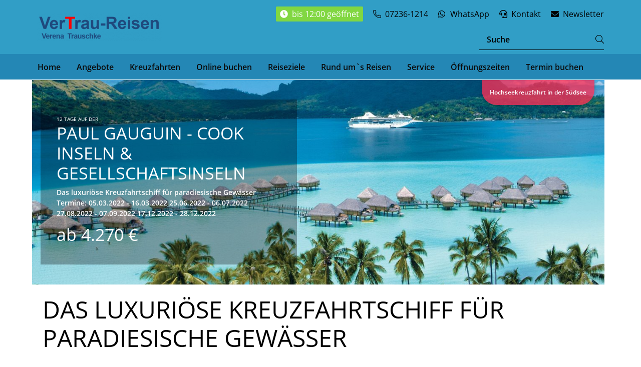

--- FILE ---
content_type: text/html; charset=UTF-8
request_url: https://www.vertrau-reisen.de/paul-gauguin-cook-inseln-gesellschaftsinseln/
body_size: 33060
content:
<!DOCTYPE html>
<html lang="de" prefix="og: https://ogp.me/ns#">

	    <head>
    <meta charset="UTF-8"/>
    <meta name="viewport" content="width=device-width, initial-scale=1, shrink-to-fit=no"/>
        <link rel="icon" type="image/png" href="https://www.vertrau-reisen.de/wp-content/uploads/sites/58/logo-whatsapp-e1633772745866_d.png">
        <title>Windrose/PAUL GAUGUIN &#8211; COOK INSELN &amp; GESELLSCHAFTSINSELN</title>
        <link rel="stylesheet" href="/wp-content/themes/travelagency/build/all-default.css?v=1.1">
                    <script type="text/javascript" src="https://cookies.numbirds.com/app.js?apiKey=fdae3fc99d669b9e3be52e9077422edb1bd47f80e5e56e24&amp;domain=b03d9d5" referrerpolicy="origin"></script>
	<style>img:is([sizes="auto" i], [sizes^="auto," i]) { contain-intrinsic-size: 3000px 1500px }</style>
	
<!-- Suchmaschinen-Optimierung durch Rank Math PRO - https://rankmath.com/ -->
<meta name="description" content=" "/>
<meta name="robots" content="follow, index, max-snippet:-1, max-video-preview:-1, max-image-preview:large"/>
<link rel="canonical" href="https://www.vertrau-reisen.de/paul-gauguin-cook-inseln-gesellschaftsinseln/" />
<meta property="og:locale" content="de_DE" />
<meta property="og:type" content="article" />
<meta property="og:title" content="Windrose/PAUL GAUGUIN - COOK INSELN &amp; GESELLSCHAFTSINSELN - VerTrau-Reisen" />
<meta property="og:description" content=" " />
<meta property="og:url" content="https://www.vertrau-reisen.de/paul-gauguin-cook-inseln-gesellschaftsinseln/" />
<meta property="og:site_name" content="VerTrau-Reisen" />
<meta property="og:updated_time" content="2022-01-27T12:41:06+01:00" />
<meta property="og:image" content="https://www.vertrau-reisen.de/wp-content/uploads/sites/58/771dffac-d870-4227-a0cb-9c519da89fa5-e1640706966932.jpg" />
<meta property="og:image:secure_url" content="https://www.vertrau-reisen.de/wp-content/uploads/sites/58/771dffac-d870-4227-a0cb-9c519da89fa5-e1640706966932.jpg" />
<meta property="og:image:width" content="1360" />
<meta property="og:image:height" content="1068" />
<meta property="og:image:alt" content="Windrose/PAUL GAUGUIN &#8211; COOK INSELN &amp; GESELLSCHAFTSINSELN" />
<meta property="og:image:type" content="image/jpeg" />
<meta property="article:published_time" content="2021-12-28T16:39:41+01:00" />
<meta property="article:modified_time" content="2022-01-27T12:41:06+01:00" />
<meta name="twitter:card" content="summary_large_image" />
<meta name="twitter:title" content="Windrose/PAUL GAUGUIN - COOK INSELN &amp; GESELLSCHAFTSINSELN - VerTrau-Reisen" />
<meta name="twitter:description" content=" " />
<meta name="twitter:image" content="https://www.vertrau-reisen.de/wp-content/uploads/sites/58/771dffac-d870-4227-a0cb-9c519da89fa5-e1640706966932.jpg" />
<meta name="twitter:label1" content="Lesedauer" />
<meta name="twitter:data1" content="8 Minuten" />
<script type="application/ld+json" class="rank-math-schema-pro">{"@context":"https://schema.org","@graph":[{"@type":"Place","@id":"https://www.vertrau-reisen.de/#place","address":{"@type":"PostalAddress","streetAddress":"Bahnhofstr. 2","addressLocality":"Keltern","postalCode":"75210"}},{"@type":["TravelAgency","Organization"],"@id":"https://www.vertrau-reisen.de/#organization","name":"VerTrau-Reisen","url":"https://www.vertrau-reisen.de","email":"info@vertrau-reisen.de","address":{"@type":"PostalAddress","streetAddress":"Bahnhofstr. 2","addressLocality":"Keltern","postalCode":"75210"},"logo":{"@type":"ImageObject","@id":"https://www.vertrau-reisen.de/#logo","url":"https://basis.website.numbirds.com/wp-content/uploads/sites/58/object1234164440.png","contentUrl":"https://basis.website.numbirds.com/wp-content/uploads/sites/58/object1234164440.png","caption":"VerTrau-Reisen","inLanguage":"de"},"openingHours":["Monday,Tuesday,Wednesday,Thursday,Friday 09:00-18:30","Saturday 09:00-12:00"],"location":{"@id":"https://www.vertrau-reisen.de/#place"},"image":{"@id":"https://www.vertrau-reisen.de/#logo"},"telephone":"+49 7236 - 1214"},{"@type":"WebSite","@id":"https://www.vertrau-reisen.de/#website","url":"https://www.vertrau-reisen.de","name":"VerTrau-Reisen","publisher":{"@id":"https://www.vertrau-reisen.de/#organization"},"inLanguage":"de"},{"@type":"ImageObject","@id":"https://www.vertrau-reisen.de/wp-content/uploads/sites/58/771dffac-d870-4227-a0cb-9c519da89fa5-e1640706966932.jpg","url":"https://www.vertrau-reisen.de/wp-content/uploads/sites/58/771dffac-d870-4227-a0cb-9c519da89fa5-e1640706966932.jpg","width":"200","height":"200","inLanguage":"de"},{"@type":"WebPage","@id":"https://www.vertrau-reisen.de/paul-gauguin-cook-inseln-gesellschaftsinseln/#webpage","url":"https://www.vertrau-reisen.de/paul-gauguin-cook-inseln-gesellschaftsinseln/","name":"Windrose/PAUL GAUGUIN - COOK INSELN &amp; GESELLSCHAFTSINSELN - VerTrau-Reisen","datePublished":"2021-12-28T16:39:41+01:00","dateModified":"2022-01-27T12:41:06+01:00","isPartOf":{"@id":"https://www.vertrau-reisen.de/#website"},"primaryImageOfPage":{"@id":"https://www.vertrau-reisen.de/wp-content/uploads/sites/58/771dffac-d870-4227-a0cb-9c519da89fa5-e1640706966932.jpg"},"inLanguage":"de"},{"@type":"Person","@id":"https://www.vertrau-reisen.de/author/verenatrauschke/","name":"verenatrauschke","url":"https://www.vertrau-reisen.de/author/verenatrauschke/","image":{"@type":"ImageObject","@id":"https://secure.gravatar.com/avatar/512db5735ce1f8bbe98ecc76319a09ee0ea0eb23afb91bd59469aad0603a23dc?s=96&amp;d=mm&amp;r=g","url":"https://secure.gravatar.com/avatar/512db5735ce1f8bbe98ecc76319a09ee0ea0eb23afb91bd59469aad0603a23dc?s=96&amp;d=mm&amp;r=g","caption":"verenatrauschke","inLanguage":"de"},"sameAs":["https://vertrau-reisen.de"],"worksFor":{"@id":"https://www.vertrau-reisen.de/#organization"}},{"@type":"Article","headline":"Windrose/PAUL GAUGUIN - COOK INSELN &amp; GESELLSCHAFTSINSELN - VerTrau-Reisen","datePublished":"2021-12-28T16:39:41+01:00","dateModified":"2022-01-27T12:41:06+01:00","author":{"@id":"https://www.vertrau-reisen.de/author/verenatrauschke/","name":"verenatrauschke"},"publisher":{"@id":"https://www.vertrau-reisen.de/#organization"},"description":"\u00a0","name":"Windrose/PAUL GAUGUIN - COOK INSELN &amp; GESELLSCHAFTSINSELN - VerTrau-Reisen","@id":"https://www.vertrau-reisen.de/paul-gauguin-cook-inseln-gesellschaftsinseln/#richSnippet","isPartOf":{"@id":"https://www.vertrau-reisen.de/paul-gauguin-cook-inseln-gesellschaftsinseln/#webpage"},"image":{"@id":"https://www.vertrau-reisen.de/wp-content/uploads/sites/58/771dffac-d870-4227-a0cb-9c519da89fa5-e1640706966932.jpg"},"inLanguage":"de","mainEntityOfPage":{"@id":"https://www.vertrau-reisen.de/paul-gauguin-cook-inseln-gesellschaftsinseln/#webpage"}}]}</script>
<!-- /Rank Math WordPress SEO Plugin -->

<script type="text/javascript">
/* <![CDATA[ */
window._wpemojiSettings = {"baseUrl":"https:\/\/s.w.org\/images\/core\/emoji\/16.0.1\/72x72\/","ext":".png","svgUrl":"https:\/\/s.w.org\/images\/core\/emoji\/16.0.1\/svg\/","svgExt":".svg","source":{"concatemoji":"https:\/\/www.vertrau-reisen.de\/wp-includes\/js\/wp-emoji-release.min.js?ver=6.8.3"}};
/*! This file is auto-generated */
!function(s,n){var o,i,e;function c(e){try{var t={supportTests:e,timestamp:(new Date).valueOf()};sessionStorage.setItem(o,JSON.stringify(t))}catch(e){}}function p(e,t,n){e.clearRect(0,0,e.canvas.width,e.canvas.height),e.fillText(t,0,0);var t=new Uint32Array(e.getImageData(0,0,e.canvas.width,e.canvas.height).data),a=(e.clearRect(0,0,e.canvas.width,e.canvas.height),e.fillText(n,0,0),new Uint32Array(e.getImageData(0,0,e.canvas.width,e.canvas.height).data));return t.every(function(e,t){return e===a[t]})}function u(e,t){e.clearRect(0,0,e.canvas.width,e.canvas.height),e.fillText(t,0,0);for(var n=e.getImageData(16,16,1,1),a=0;a<n.data.length;a++)if(0!==n.data[a])return!1;return!0}function f(e,t,n,a){switch(t){case"flag":return n(e,"\ud83c\udff3\ufe0f\u200d\u26a7\ufe0f","\ud83c\udff3\ufe0f\u200b\u26a7\ufe0f")?!1:!n(e,"\ud83c\udde8\ud83c\uddf6","\ud83c\udde8\u200b\ud83c\uddf6")&&!n(e,"\ud83c\udff4\udb40\udc67\udb40\udc62\udb40\udc65\udb40\udc6e\udb40\udc67\udb40\udc7f","\ud83c\udff4\u200b\udb40\udc67\u200b\udb40\udc62\u200b\udb40\udc65\u200b\udb40\udc6e\u200b\udb40\udc67\u200b\udb40\udc7f");case"emoji":return!a(e,"\ud83e\udedf")}return!1}function g(e,t,n,a){var r="undefined"!=typeof WorkerGlobalScope&&self instanceof WorkerGlobalScope?new OffscreenCanvas(300,150):s.createElement("canvas"),o=r.getContext("2d",{willReadFrequently:!0}),i=(o.textBaseline="top",o.font="600 32px Arial",{});return e.forEach(function(e){i[e]=t(o,e,n,a)}),i}function t(e){var t=s.createElement("script");t.src=e,t.defer=!0,s.head.appendChild(t)}"undefined"!=typeof Promise&&(o="wpEmojiSettingsSupports",i=["flag","emoji"],n.supports={everything:!0,everythingExceptFlag:!0},e=new Promise(function(e){s.addEventListener("DOMContentLoaded",e,{once:!0})}),new Promise(function(t){var n=function(){try{var e=JSON.parse(sessionStorage.getItem(o));if("object"==typeof e&&"number"==typeof e.timestamp&&(new Date).valueOf()<e.timestamp+604800&&"object"==typeof e.supportTests)return e.supportTests}catch(e){}return null}();if(!n){if("undefined"!=typeof Worker&&"undefined"!=typeof OffscreenCanvas&&"undefined"!=typeof URL&&URL.createObjectURL&&"undefined"!=typeof Blob)try{var e="postMessage("+g.toString()+"("+[JSON.stringify(i),f.toString(),p.toString(),u.toString()].join(",")+"));",a=new Blob([e],{type:"text/javascript"}),r=new Worker(URL.createObjectURL(a),{name:"wpTestEmojiSupports"});return void(r.onmessage=function(e){c(n=e.data),r.terminate(),t(n)})}catch(e){}c(n=g(i,f,p,u))}t(n)}).then(function(e){for(var t in e)n.supports[t]=e[t],n.supports.everything=n.supports.everything&&n.supports[t],"flag"!==t&&(n.supports.everythingExceptFlag=n.supports.everythingExceptFlag&&n.supports[t]);n.supports.everythingExceptFlag=n.supports.everythingExceptFlag&&!n.supports.flag,n.DOMReady=!1,n.readyCallback=function(){n.DOMReady=!0}}).then(function(){return e}).then(function(){var e;n.supports.everything||(n.readyCallback(),(e=n.source||{}).concatemoji?t(e.concatemoji):e.wpemoji&&e.twemoji&&(t(e.twemoji),t(e.wpemoji)))}))}((window,document),window._wpemojiSettings);
/* ]]> */
</script>
<link rel='stylesheet' id='quicksearch-app-css' href='https://www.vertrau-reisen.de/wp-content/plugins/elementor-ta-pro/includes/css/app.css?ver=6.8.3' type='text/css' media='all' />
<link rel='stylesheet' id='sbi_styles-css' href='https://www.vertrau-reisen.de/wp-content/plugins/instagram-feed-pro/css/sbi-styles.min.css?ver=6.5.1' type='text/css' media='all' />
<link rel='stylesheet' id='dce-dynamic-visibility-style-css' href='https://www.vertrau-reisen.de/wp-content/plugins/dynamic-visibility-for-elementor/assets/css/dynamic-visibility.css?ver=6.0.2' type='text/css' media='all' />
<style id='wp-emoji-styles-inline-css' type='text/css'>

	img.wp-smiley, img.emoji {
		display: inline !important;
		border: none !important;
		box-shadow: none !important;
		height: 1em !important;
		width: 1em !important;
		margin: 0 0.07em !important;
		vertical-align: -0.1em !important;
		background: none !important;
		padding: 0 !important;
	}
</style>
<style id='classic-theme-styles-inline-css' type='text/css'>
/*! This file is auto-generated */
.wp-block-button__link{color:#fff;background-color:#32373c;border-radius:9999px;box-shadow:none;text-decoration:none;padding:calc(.667em + 2px) calc(1.333em + 2px);font-size:1.125em}.wp-block-file__button{background:#32373c;color:#fff;text-decoration:none}
</style>
<link rel='stylesheet' id='wpmf-gallery-popup-style-css' href='https://www.vertrau-reisen.de/wp-content/plugins/wp-media-folder/assets/css/display-gallery/magnific-popup.css?ver=0.9.9' type='text/css' media='all' />
<link rel='stylesheet' id='wpmf-gallery-style-css' href='https://www.vertrau-reisen.de/wp-content/plugins/wp-media-folder/assets/css/display-gallery/style-display-gallery.css?ver=6.1.9' type='text/css' media='all' />
<link rel='stylesheet' id='wpmf-slick-style-css' href='https://www.vertrau-reisen.de/wp-content/plugins/wp-media-folder/assets/js/slick/slick.css?ver=6.1.9' type='text/css' media='all' />
<link rel='stylesheet' id='wpmf-slick-theme-style-css' href='https://www.vertrau-reisen.de/wp-content/plugins/wp-media-folder/assets/js/slick/slick-theme.css?ver=6.1.9' type='text/css' media='all' />
<style id='global-styles-inline-css' type='text/css'>
:root{--wp--preset--aspect-ratio--square: 1;--wp--preset--aspect-ratio--4-3: 4/3;--wp--preset--aspect-ratio--3-4: 3/4;--wp--preset--aspect-ratio--3-2: 3/2;--wp--preset--aspect-ratio--2-3: 2/3;--wp--preset--aspect-ratio--16-9: 16/9;--wp--preset--aspect-ratio--9-16: 9/16;--wp--preset--color--black: #000000;--wp--preset--color--cyan-bluish-gray: #abb8c3;--wp--preset--color--white: #ffffff;--wp--preset--color--pale-pink: #f78da7;--wp--preset--color--vivid-red: #cf2e2e;--wp--preset--color--luminous-vivid-orange: #ff6900;--wp--preset--color--luminous-vivid-amber: #fcb900;--wp--preset--color--light-green-cyan: #7bdcb5;--wp--preset--color--vivid-green-cyan: #00d084;--wp--preset--color--pale-cyan-blue: #8ed1fc;--wp--preset--color--vivid-cyan-blue: #0693e3;--wp--preset--color--vivid-purple: #9b51e0;--wp--preset--gradient--vivid-cyan-blue-to-vivid-purple: linear-gradient(135deg,rgba(6,147,227,1) 0%,rgb(155,81,224) 100%);--wp--preset--gradient--light-green-cyan-to-vivid-green-cyan: linear-gradient(135deg,rgb(122,220,180) 0%,rgb(0,208,130) 100%);--wp--preset--gradient--luminous-vivid-amber-to-luminous-vivid-orange: linear-gradient(135deg,rgba(252,185,0,1) 0%,rgba(255,105,0,1) 100%);--wp--preset--gradient--luminous-vivid-orange-to-vivid-red: linear-gradient(135deg,rgba(255,105,0,1) 0%,rgb(207,46,46) 100%);--wp--preset--gradient--very-light-gray-to-cyan-bluish-gray: linear-gradient(135deg,rgb(238,238,238) 0%,rgb(169,184,195) 100%);--wp--preset--gradient--cool-to-warm-spectrum: linear-gradient(135deg,rgb(74,234,220) 0%,rgb(151,120,209) 20%,rgb(207,42,186) 40%,rgb(238,44,130) 60%,rgb(251,105,98) 80%,rgb(254,248,76) 100%);--wp--preset--gradient--blush-light-purple: linear-gradient(135deg,rgb(255,206,236) 0%,rgb(152,150,240) 100%);--wp--preset--gradient--blush-bordeaux: linear-gradient(135deg,rgb(254,205,165) 0%,rgb(254,45,45) 50%,rgb(107,0,62) 100%);--wp--preset--gradient--luminous-dusk: linear-gradient(135deg,rgb(255,203,112) 0%,rgb(199,81,192) 50%,rgb(65,88,208) 100%);--wp--preset--gradient--pale-ocean: linear-gradient(135deg,rgb(255,245,203) 0%,rgb(182,227,212) 50%,rgb(51,167,181) 100%);--wp--preset--gradient--electric-grass: linear-gradient(135deg,rgb(202,248,128) 0%,rgb(113,206,126) 100%);--wp--preset--gradient--midnight: linear-gradient(135deg,rgb(2,3,129) 0%,rgb(40,116,252) 100%);--wp--preset--font-size--small: 13px;--wp--preset--font-size--medium: 20px;--wp--preset--font-size--large: 36px;--wp--preset--font-size--x-large: 42px;--wp--preset--spacing--20: 0.44rem;--wp--preset--spacing--30: 0.67rem;--wp--preset--spacing--40: 1rem;--wp--preset--spacing--50: 1.5rem;--wp--preset--spacing--60: 2.25rem;--wp--preset--spacing--70: 3.38rem;--wp--preset--spacing--80: 5.06rem;--wp--preset--shadow--natural: 6px 6px 9px rgba(0, 0, 0, 0.2);--wp--preset--shadow--deep: 12px 12px 50px rgba(0, 0, 0, 0.4);--wp--preset--shadow--sharp: 6px 6px 0px rgba(0, 0, 0, 0.2);--wp--preset--shadow--outlined: 6px 6px 0px -3px rgba(255, 255, 255, 1), 6px 6px rgba(0, 0, 0, 1);--wp--preset--shadow--crisp: 6px 6px 0px rgba(0, 0, 0, 1);}:where(.is-layout-flex){gap: 0.5em;}:where(.is-layout-grid){gap: 0.5em;}body .is-layout-flex{display: flex;}.is-layout-flex{flex-wrap: wrap;align-items: center;}.is-layout-flex > :is(*, div){margin: 0;}body .is-layout-grid{display: grid;}.is-layout-grid > :is(*, div){margin: 0;}:where(.wp-block-columns.is-layout-flex){gap: 2em;}:where(.wp-block-columns.is-layout-grid){gap: 2em;}:where(.wp-block-post-template.is-layout-flex){gap: 1.25em;}:where(.wp-block-post-template.is-layout-grid){gap: 1.25em;}.has-black-color{color: var(--wp--preset--color--black) !important;}.has-cyan-bluish-gray-color{color: var(--wp--preset--color--cyan-bluish-gray) !important;}.has-white-color{color: var(--wp--preset--color--white) !important;}.has-pale-pink-color{color: var(--wp--preset--color--pale-pink) !important;}.has-vivid-red-color{color: var(--wp--preset--color--vivid-red) !important;}.has-luminous-vivid-orange-color{color: var(--wp--preset--color--luminous-vivid-orange) !important;}.has-luminous-vivid-amber-color{color: var(--wp--preset--color--luminous-vivid-amber) !important;}.has-light-green-cyan-color{color: var(--wp--preset--color--light-green-cyan) !important;}.has-vivid-green-cyan-color{color: var(--wp--preset--color--vivid-green-cyan) !important;}.has-pale-cyan-blue-color{color: var(--wp--preset--color--pale-cyan-blue) !important;}.has-vivid-cyan-blue-color{color: var(--wp--preset--color--vivid-cyan-blue) !important;}.has-vivid-purple-color{color: var(--wp--preset--color--vivid-purple) !important;}.has-black-background-color{background-color: var(--wp--preset--color--black) !important;}.has-cyan-bluish-gray-background-color{background-color: var(--wp--preset--color--cyan-bluish-gray) !important;}.has-white-background-color{background-color: var(--wp--preset--color--white) !important;}.has-pale-pink-background-color{background-color: var(--wp--preset--color--pale-pink) !important;}.has-vivid-red-background-color{background-color: var(--wp--preset--color--vivid-red) !important;}.has-luminous-vivid-orange-background-color{background-color: var(--wp--preset--color--luminous-vivid-orange) !important;}.has-luminous-vivid-amber-background-color{background-color: var(--wp--preset--color--luminous-vivid-amber) !important;}.has-light-green-cyan-background-color{background-color: var(--wp--preset--color--light-green-cyan) !important;}.has-vivid-green-cyan-background-color{background-color: var(--wp--preset--color--vivid-green-cyan) !important;}.has-pale-cyan-blue-background-color{background-color: var(--wp--preset--color--pale-cyan-blue) !important;}.has-vivid-cyan-blue-background-color{background-color: var(--wp--preset--color--vivid-cyan-blue) !important;}.has-vivid-purple-background-color{background-color: var(--wp--preset--color--vivid-purple) !important;}.has-black-border-color{border-color: var(--wp--preset--color--black) !important;}.has-cyan-bluish-gray-border-color{border-color: var(--wp--preset--color--cyan-bluish-gray) !important;}.has-white-border-color{border-color: var(--wp--preset--color--white) !important;}.has-pale-pink-border-color{border-color: var(--wp--preset--color--pale-pink) !important;}.has-vivid-red-border-color{border-color: var(--wp--preset--color--vivid-red) !important;}.has-luminous-vivid-orange-border-color{border-color: var(--wp--preset--color--luminous-vivid-orange) !important;}.has-luminous-vivid-amber-border-color{border-color: var(--wp--preset--color--luminous-vivid-amber) !important;}.has-light-green-cyan-border-color{border-color: var(--wp--preset--color--light-green-cyan) !important;}.has-vivid-green-cyan-border-color{border-color: var(--wp--preset--color--vivid-green-cyan) !important;}.has-pale-cyan-blue-border-color{border-color: var(--wp--preset--color--pale-cyan-blue) !important;}.has-vivid-cyan-blue-border-color{border-color: var(--wp--preset--color--vivid-cyan-blue) !important;}.has-vivid-purple-border-color{border-color: var(--wp--preset--color--vivid-purple) !important;}.has-vivid-cyan-blue-to-vivid-purple-gradient-background{background: var(--wp--preset--gradient--vivid-cyan-blue-to-vivid-purple) !important;}.has-light-green-cyan-to-vivid-green-cyan-gradient-background{background: var(--wp--preset--gradient--light-green-cyan-to-vivid-green-cyan) !important;}.has-luminous-vivid-amber-to-luminous-vivid-orange-gradient-background{background: var(--wp--preset--gradient--luminous-vivid-amber-to-luminous-vivid-orange) !important;}.has-luminous-vivid-orange-to-vivid-red-gradient-background{background: var(--wp--preset--gradient--luminous-vivid-orange-to-vivid-red) !important;}.has-very-light-gray-to-cyan-bluish-gray-gradient-background{background: var(--wp--preset--gradient--very-light-gray-to-cyan-bluish-gray) !important;}.has-cool-to-warm-spectrum-gradient-background{background: var(--wp--preset--gradient--cool-to-warm-spectrum) !important;}.has-blush-light-purple-gradient-background{background: var(--wp--preset--gradient--blush-light-purple) !important;}.has-blush-bordeaux-gradient-background{background: var(--wp--preset--gradient--blush-bordeaux) !important;}.has-luminous-dusk-gradient-background{background: var(--wp--preset--gradient--luminous-dusk) !important;}.has-pale-ocean-gradient-background{background: var(--wp--preset--gradient--pale-ocean) !important;}.has-electric-grass-gradient-background{background: var(--wp--preset--gradient--electric-grass) !important;}.has-midnight-gradient-background{background: var(--wp--preset--gradient--midnight) !important;}.has-small-font-size{font-size: var(--wp--preset--font-size--small) !important;}.has-medium-font-size{font-size: var(--wp--preset--font-size--medium) !important;}.has-large-font-size{font-size: var(--wp--preset--font-size--large) !important;}.has-x-large-font-size{font-size: var(--wp--preset--font-size--x-large) !important;}
:where(.wp-block-post-template.is-layout-flex){gap: 1.25em;}:where(.wp-block-post-template.is-layout-grid){gap: 1.25em;}
:where(.wp-block-columns.is-layout-flex){gap: 2em;}:where(.wp-block-columns.is-layout-grid){gap: 2em;}
:root :where(.wp-block-pullquote){font-size: 1.5em;line-height: 1.6;}
</style>
<link rel='stylesheet' id='elementor-icons-css' href='https://www.vertrau-reisen.de/wp-content/plugins/elementor/assets/lib/eicons/css/elementor-icons.min.css?ver=5.45.0' type='text/css' media='all' />
<link rel='stylesheet' id='elementor-frontend-css' href='https://www.vertrau-reisen.de/wp-content/plugins/elementor/assets/css/frontend.min.css?ver=3.34.1' type='text/css' media='all' />
<link rel='stylesheet' id='elementor-post-2912-css' href='https://www.vertrau-reisen.de/wp-content/uploads/sites/58/elementor/css/post-2912.css?ver=1768819557' type='text/css' media='all' />
<link rel='stylesheet' id='elementor-custom-styles-css' href='https://www.vertrau-reisen.de/wp-content/plugins/elementor-ta-pro/includes/built/elementor-custom.css?ver=6.8.3' type='text/css' media='all' />
<link rel='stylesheet' id='sbistyles-css' href='https://www.vertrau-reisen.de/wp-content/plugins/instagram-feed-pro/css/sbi-styles.min.css?ver=6.5.1' type='text/css' media='all' />
<link rel='stylesheet' id='photoswipe-style-css' href='https://www.vertrau-reisen.de/wp-content/plugins/elementor-ta-pro/includes/css/photoswipe.css?ver=1.0.0' type='text/css' media='' />
<link rel='stylesheet' id='elementor-post-24396-css' href='https://www.vertrau-reisen.de/wp-content/uploads/sites/58/elementor/css/post-24396.css?ver=1768840615' type='text/css' media='all' />
<script type="text/javascript" src="https://www.vertrau-reisen.de/wp-includes/js/jquery/jquery.min.js?ver=3.7.1" id="jquery-core-js"></script>
<script type="text/javascript" src="https://www.vertrau-reisen.de/wp-includes/js/jquery/jquery-migrate.min.js?ver=3.4.1" id="jquery-migrate-js"></script>
<link rel="https://api.w.org/" href="https://www.vertrau-reisen.de/wp-json/" /><link rel="alternate" title="JSON" type="application/json" href="https://www.vertrau-reisen.de/wp-json/wp/v2/pages/24396" /><link rel="EditURI" type="application/rsd+xml" title="RSD" href="https://www.vertrau-reisen.de/xmlrpc.php?rsd" />
<meta name="generator" content="WordPress 6.8.3" />
<link rel='shortlink' href='https://www.vertrau-reisen.de/?p=24396' />
<link rel="alternate" title="oEmbed (JSON)" type="application/json+oembed" href="https://www.vertrau-reisen.de/wp-json/oembed/1.0/embed?url=https%3A%2F%2Fwww.vertrau-reisen.de%2Fpaul-gauguin-cook-inseln-gesellschaftsinseln%2F" />
<link rel="alternate" title="oEmbed (XML)" type="text/xml+oembed" href="https://www.vertrau-reisen.de/wp-json/oembed/1.0/embed?url=https%3A%2F%2Fwww.vertrau-reisen.de%2Fpaul-gauguin-cook-inseln-gesellschaftsinseln%2F&#038;format=xml" />
	<style>
		.class_gwp_my_template_file {
			cursor:help;
		}
	</style>
	<meta name="generator" content="Elementor 3.34.1; features: additional_custom_breakpoints; settings: css_print_method-external, google_font-enabled, font_display-auto">
			<style>
				.e-con.e-parent:nth-of-type(n+4):not(.e-lazyloaded):not(.e-no-lazyload),
				.e-con.e-parent:nth-of-type(n+4):not(.e-lazyloaded):not(.e-no-lazyload) * {
					background-image: none !important;
				}
				@media screen and (max-height: 1024px) {
					.e-con.e-parent:nth-of-type(n+3):not(.e-lazyloaded):not(.e-no-lazyload),
					.e-con.e-parent:nth-of-type(n+3):not(.e-lazyloaded):not(.e-no-lazyload) * {
						background-image: none !important;
					}
				}
				@media screen and (max-height: 640px) {
					.e-con.e-parent:nth-of-type(n+2):not(.e-lazyloaded):not(.e-no-lazyload),
					.e-con.e-parent:nth-of-type(n+2):not(.e-lazyloaded):not(.e-no-lazyload) * {
						background-image: none !important;
					}
				}
			</style>
			<script type="text/javascript" id="google_gtagjs" src="https://www.vertrau-reisen.de/?local_ga_js=b2aac3c8213f5d24039360f0ec3ed5c7" async="async"></script>
<script type="text/javascript" id="google_gtagjs-inline">
/* <![CDATA[ */
window.dataLayer = window.dataLayer || [];function gtag(){dataLayer.push(arguments);}gtag('js', new Date());gtag('config', 'G-JMJGNC3LK0', {'anonymize_ip': true} );
/* ]]> */
</script>



    <style type="text/css">
        :root {

         --numws-header-background: rgba(49,159,198,0.96);
         --numws-header-text: #000000;
         --numws-green-label: #81d742;
         --numws-nav-bar: #2487b5;
         --numws-nav-bar-text: #0a0a0a;
         --numws-footer-background: rgba(43,122,191,0.89);
         --numws-footer-text: #232323;
         --numws-primary: rgba(46,99,107,0);
         --numws-primary-font: #000000;
         --numws-button: #dd5252;
         --numws-orange-label: #eeee22;
         --numws-secondary-font: #0a0a0a;
         --numws-tertiary-font: #000000;
         --numws-primary-line: #000000;
         --numws-secondary-line: #bababa;
        
        }
    </style>

</head>

	<body class="wp-singular page-template-default page page-id-24396 wp-theme-travelagency elementor-default elementor-page elementor-page-24396 type-default">
	
    <header >
    <div class="top top-main d-flex justify-content-between align-items-center d-md-block">
        <div class="top-row">
            <div class="container">
                <div class="row">
                    <div
                        class="logo   col-md-4 align-self-center align-items-center ">
                                                                                <a href="https://www.vertrau-reisen.de">
                                <img data-skip-lazy src="https://www.vertrau-reisen.de/wp-content/uploads/sites/58/Logo_Transparent-250x0-c-default.png"
                                    srcset="https://www.vertrau-reisen.de/wp-content/uploads/sites/58/Logo_Transparent-500x0-c-default.png 2x, https://www.vertrau-reisen.de/wp-content/uploads/sites/58/Logo_Transparent.png 3x"
                                    alt="logo">
                            </a>

                                                                        </div>
                    <div class="col-md-8">
                        <div
                            class="row  top-bar d-none d-md-flex justify-content-end">
                            <div class="col-12 justify-content-end d-none d-md-flex">
                                <div class="topbar ">
	<ul class="d-md-flex flex-wrap">
					<li class="pt-3 open  d-md-none d-lg-flex">
				<span id="open-now-badge" class="open-now-badge open">
					<i class="fas fa-clock"></i>
					bis 12:00 geöffnet</span>
			</li>
							<li class="pt-3 phone">
				<a href="tel:07236-1214">
					<i class="topbar-icon fal fa-phone-alt"></i>
					<p class="topbar-title">07236-1214</p>
				</a>
			</li>
							<li class="pt-3">
				<a href="https://wa.me/491799924422" target="_blank">
					<i class="topbar-icon fab fa-whatsapp"></i>
					<p class="topbar-title">WhatsApp</p>
				</a>
			</li>
											<li class="pt-3">
					<a href="https://www.vertrau-reisen.de/kontakt/">
						<i class="topbar-icon fas fa-headset"></i>
						<p class="topbar-title">Kontakt</p>
					</a>
				</li>
						            				<li class="pt-3">
					<a href="https://www.vertrau-reisen.de/newsletter/">
						<i class="topbar-icon fas fa-envelope"></i>
						<p class="topbar-title">Newsletter</p>
					</a>
				</li>
									</ul>
</div>
                            </div>

                                                        <div class="col-12 align-items-center justify-content-end d-none d-md-flex">
                                                                <div class="p-3 open d-lg-none" style="margin-top: -5px;" data-toggle="tooltip"
                                    data-placement="bottom" title="Tooltip on top">
                                    <span class="open-now-badge open"><i class="fas fa-clock"></i>Für Sie erreichbar</span>
                                </div>
                                
                                <div class="top-search-form pb-2">
                                    <form role="search" method="get" class="searchform" action="https://www.vertrau-reisen.de" _lpchecked="1">
    <div>
        <div class="search-input d-flex">
            <div class="search-input-input">
                <input type="text" value="" name="s" placeholder="Suche" class="pl-3">
            </div>
            <div class="search-input-submit">
                <input type="submit" value="Suche">
            </div>
        </div>
    </div>
</form>

                                </div>

                            </div>
                                                    </div>
                    </div>
                </div>
            </div>
        </div>

        <div class="top-row-bottom top-row  py-lg-0">
            <div class="container">
                <div class="row ">
                                        <div
                        class="top-navi-main d-none d-md-block  justify-content-center ">
                        <nav class="main-menu d-md-flex ">
            <ul class="main-menu-level-first">
            <li class=" menu-item menu-item-type-post_type menu-item-object-page menu-item-home menu-item-24566">
                                    <span class="main-menu-level-first-item d-block px-3 font-weight-bold">
                        <a href="https://www.vertrau-reisen.de/" target="_self">Home</a>
                    </span>
                            </li>
        </ul>
            <ul class="main-menu-level-first">
            <li class=" menu-item menu-item-type-post_type menu-item-object-page menu-item-24499 menu-item-has-children">
                                    <span class="main-menu-level-first-item d-flex hasSub justify-content-between align-items-center px-3">
                        <a href="https://www.vertrau-reisen.de/angebote/" class="main-menu-level-second-link" target="_self"
                           title="Angebote">
                        <span class="font-weight-bold">Angebote</span>
                        </a>
                        <i class="fal fa-chevron-down d-md-none"></i>
                    </span>
                    <ol class="main-menu-level-second py-lg-1">
                        <li>
                            <ol class="main-menu-level-second-inner d-md-flex  flex-column">
                                                                    <li class="main-menu-level-second-col nav-v1  menu-item menu-item-type-post_type menu-item-object-page menu-item-29193">
                                        <span class="main-menu-level-second-item hasSub d-flex justify-content-between align-items-center p-3 mx-1">
                                            <a href="https://www.vertrau-reisen.de/bayern/" class="main-menu-level-second-link" target="_self"
                                               title="Bayern">Bayern
                                            </a>
                                                                                    </span>
                                                                            </li>
                                                                    <li class="main-menu-level-second-col nav-v1  menu-item menu-item-type-post_type menu-item-object-page menu-item-28841">
                                        <span class="main-menu-level-second-item hasSub d-flex justify-content-between align-items-center p-3 mx-1">
                                            <a href="https://www.vertrau-reisen.de/aldiana-clubs/" class="main-menu-level-second-link" target="_self"
                                               title="Aldiana Clubs">Aldiana Clubs
                                            </a>
                                                                                    </span>
                                                                            </li>
                                                                    <li class="main-menu-level-second-col nav-v1  menu-item menu-item-type-custom menu-item-object-custom menu-item-29198">
                                        <span class="main-menu-level-second-item hasSub d-flex justify-content-between align-items-center p-3 mx-1">
                                            <a href="https://angebote.ra.deals/vcg" class="main-menu-level-second-link" target="_blank"
                                               title="Portugal">Portugal
                                            </a>
                                                                                    </span>
                                                                            </li>
                                                            </ol>
                        </li>
                    </ol>

                            </li>
        </ul>
            <ul class="main-menu-level-first">
            <li class=" menu-item menu-item-type-post_type menu-item-object-page menu-item-24001 menu-item-has-children">
                                    <span class="main-menu-level-first-item d-flex hasSub justify-content-between align-items-center px-3">
                        <a href="https://www.vertrau-reisen.de/kreuzfahrten/" class="main-menu-level-second-link" target="_self"
                           title="Kreuzfahrten">
                        <span class="font-weight-bold">Kreuzfahrten</span>
                        </a>
                        <i class="fal fa-chevron-down d-md-none"></i>
                    </span>
                    <ol class="main-menu-level-second py-lg-1">
                        <li>
                            <ol class="main-menu-level-second-inner d-md-flex  flex-column">
                                                                    <li class="main-menu-level-second-col nav-v1  menu-item menu-item-type-custom menu-item-object-custom menu-item-30118">
                                        <span class="main-menu-level-second-item hasSub d-flex justify-content-between align-items-center p-3 mx-1">
                                            <a href="https://www.vertrau-reisen.de/kreuzfahrt-buchen?iframe=aHR0cHM6Ly9rcmV1emZhaHJ0ZW4uYmVzdC1yZWlzZW4taWJlLmRlLz9iZHQ9MjAuMDguMjAyNCZkdXI9NS04JnJlZD0mcmVnaW9uPSZzZHQ9MjEuMDcuMjAyNCZzdWJpZD04MiZ0PUs=" class="main-menu-level-second-link" target="_blank"
                                               title="AIDA">AIDA
                                            </a>
                                                                                    </span>
                                                                            </li>
                                                                    <li class="main-menu-level-second-col nav-v1  menu-item menu-item-type-custom menu-item-object-custom menu-item-29490">
                                        <span class="main-menu-level-second-item hasSub d-flex justify-content-between align-items-center p-3 mx-1">
                                            <a href="https://www.vertrau-reisen.de/kreuzfahrt-buchen?iframe=aHR0cHM6Ly9rcmV1emZhaHJ0ZW4uYmVzdC1yZWlzZW4taWJlLmRlLz9iZHQ9MjAuMDguMjAyNCZkdXI9NS04JnJlZD0mcmVnaW9uPSZzZHQ9MjEuMDcuMjAyNCZzdWJpZD04MiZ0PUs=" class="main-menu-level-second-link" target="_blank"
                                               title="MSC-Kreuzfahrten">MSC-Kreuzfahrten
                                            </a>
                                                                                    </span>
                                                                            </li>
                                                            </ol>
                        </li>
                    </ol>

                            </li>
        </ul>
            <ul class="main-menu-level-first">
            <li class=" menu-item menu-item-type-custom menu-item-object-custom menu-item-23932 menu-item-has-children">
                                    <span class="main-menu-level-first-item d-flex hasSub justify-content-between align-items-center px-3">
                        <a href="https://www.vertrau-reisen.de/online-buchen" class="main-menu-level-second-link" target="_self"
                           title="Online buchen">
                        <span class="font-weight-bold">Online buchen</span>
                        </a>
                        <i class="fal fa-chevron-down d-md-none"></i>
                    </span>
                    <ol class="main-menu-level-second py-lg-1">
                        <li>
                            <ol class="main-menu-level-second-inner d-md-flex  flex-column">
                                                                    <li class="main-menu-level-second-col nav-v1  menu-item menu-item-type-custom menu-item-object-custom menu-item-23974">
                                        <span class="main-menu-level-second-item hasSub d-flex justify-content-between align-items-center p-3 mx-1">
                                            <a href="https://www.vertrau-reisen.de/urlaub-buchen/" class="main-menu-level-second-link" target="_self"
                                               title="Last Minute">Last Minute
                                            </a>
                                                                                    </span>
                                                                            </li>
                                                                    <li class="main-menu-level-second-col nav-v1  menu-item menu-item-type-custom menu-item-object-custom menu-item-23973">
                                        <span class="main-menu-level-second-item hasSub d-flex justify-content-between align-items-center p-3 mx-1">
                                            <a href="https://www.vertrau-reisen.de/kreuzfahrt-buchen/" class="main-menu-level-second-link" target="_self"
                                               title="Kreuzfahrt buchen">Kreuzfahrt buchen
                                            </a>
                                                                                    </span>
                                                                            </li>
                                                                    <li class="main-menu-level-second-col nav-v1  menu-item menu-item-type-custom menu-item-object-custom menu-item-23975">
                                        <span class="main-menu-level-second-item hasSub d-flex justify-content-between align-items-center p-3 mx-1">
                                            <a href="https://www.vertrau-reisen.de/hotel-buchen/" class="main-menu-level-second-link" target="_self"
                                               title="Hotel buchen">Hotel buchen
                                            </a>
                                                                                    </span>
                                                                            </li>
                                                                    <li class="main-menu-level-second-col nav-v1  menu-item menu-item-type-custom menu-item-object-custom menu-item-23976">
                                        <span class="main-menu-level-second-item hasSub d-flex justify-content-between align-items-center p-3 mx-1">
                                            <a href="https://www.vertrau-reisen.de/flug-buchen/" class="main-menu-level-second-link" target="_self"
                                               title="Flug buchen">Flug buchen
                                            </a>
                                                                                    </span>
                                                                            </li>
                                                            </ol>
                        </li>
                    </ol>

                            </li>
        </ul>
            <ul class="main-menu-level-first">
            <li class=" menu-item menu-item-type-post_type menu-item-object-page menu-item-27471 menu-item-has-children">
                                    <span class="main-menu-level-first-item d-flex hasSub justify-content-between align-items-center px-3">
                        <a href="https://www.vertrau-reisen.de/reiseziele/" class="main-menu-level-second-link" target="_self"
                           title="Reiseziele">
                        <span class="font-weight-bold">Reiseziele</span>
                        </a>
                        <i class="fal fa-chevron-down d-md-none"></i>
                    </span>
                    <ol class="main-menu-level-second py-lg-1">
                        <li>
                            <ol class="main-menu-level-second-inner d-md-flex  flex-column">
                                                                    <li class="main-menu-level-second-col nav-v1  menu-item menu-item-type-post_type menu-item-object-page menu-item-27504 menu-item-has-children">
                                        <span class="main-menu-level-second-item hasSub d-flex justify-content-between align-items-center p-3 mx-1">
                                            <a href="https://www.vertrau-reisen.de/reiseziele/europa/" class="main-menu-level-second-link" target="_self"
                                               title="Europa">Europa
                                            </a>
                                                                                            <span class="chevron"><svg xmlns="http://www.w3.org/2000/svg" width="38" height="38" viewBox="0 0 38 38">
    <rect width="38" height="38" fill="none" rx="1"/>
    <g>
        <path fill="none" class="stroke-color" fill-rule="evenodd" stroke-linecap="round" stroke-linejoin="round" stroke-width="1.5px" d="M5.5.75l16.973 16.973a1.186 1.186 0 0 1 0 1.678L5.5 36.375" transform="translate(8.708 1.188) translate(-5.5 -.75)"/>
    </g>
</svg>
</span>
                                                                                    </span>
                                                                                    <ul class="main-menu-level-third py-lg-1 nav-v1">
                                                                                                    <li class="main-menu-level-third-link  menu-item menu-item-type-post_type menu-item-object-page menu-item-27486">
                                                 <span class="main-menu-level-third-item d-block p-3 mx-1">
                                                    <a href="https://www.vertrau-reisen.de/reiseziele/oesterreich/" target="_self"
                                                       title="Österreich">Österreich</a>
                                                 </span>

                                                    </li>
                                                                                                    <li class="main-menu-level-third-link  menu-item menu-item-type-post_type menu-item-object-page menu-item-27487">
                                                 <span class="main-menu-level-third-item d-block p-3 mx-1">
                                                    <a href="https://www.vertrau-reisen.de/reiseziele/schweiz/" target="_self"
                                                       title="Schweiz">Schweiz</a>
                                                 </span>

                                                    </li>
                                                                                                    <li class="main-menu-level-third-link  menu-item menu-item-type-post_type menu-item-object-page menu-item-27508">
                                                 <span class="main-menu-level-third-item d-block p-3 mx-1">
                                                    <a href="https://www.vertrau-reisen.de/reiseziele/italien/" target="_self"
                                                       title="Italien">Italien</a>
                                                 </span>

                                                    </li>
                                                                                                    <li class="main-menu-level-third-link  menu-item menu-item-type-post_type menu-item-object-page menu-item-27509">
                                                 <span class="main-menu-level-third-item d-block p-3 mx-1">
                                                    <a href="https://www.vertrau-reisen.de/reiseziele/kanaren/" target="_self"
                                                       title="Kanaren">Kanaren</a>
                                                 </span>

                                                    </li>
                                                                                                    <li class="main-menu-level-third-link  menu-item menu-item-type-post_type menu-item-object-page menu-item-27501">
                                                 <span class="main-menu-level-third-item d-block p-3 mx-1">
                                                    <a href="https://www.vertrau-reisen.de/reiseziele/balearen/" target="_self"
                                                       title="Balearen">Balearen</a>
                                                 </span>

                                                    </li>
                                                                                                    <li class="main-menu-level-third-link  menu-item menu-item-type-post_type menu-item-object-page menu-item-27491">
                                                 <span class="main-menu-level-third-item d-block p-3 mx-1">
                                                    <a href="https://www.vertrau-reisen.de/reiseziele/spanien-festland/" target="_self"
                                                       title="Spanien Festland">Spanien Festland</a>
                                                 </span>

                                                    </li>
                                                                                                    <li class="main-menu-level-third-link  menu-item menu-item-type-post_type menu-item-object-page menu-item-27489">
                                                 <span class="main-menu-level-third-item d-block p-3 mx-1">
                                                    <a href="https://www.vertrau-reisen.de/reiseziele/skandinavien/" target="_self"
                                                       title="Skandinavien">Skandinavien</a>
                                                 </span>

                                                    </li>
                                                                                                    <li class="main-menu-level-third-link  menu-item menu-item-type-post_type menu-item-object-page menu-item-27505">
                                                 <span class="main-menu-level-third-item d-block p-3 mx-1">
                                                    <a href="https://www.vertrau-reisen.de/reiseziele/griechenland-festland/" target="_self"
                                                       title="Griechenland Festland">Griechenland Festland</a>
                                                 </span>

                                                    </li>
                                                                                                    <li class="main-menu-level-third-link  menu-item menu-item-type-post_type menu-item-object-page menu-item-27506">
                                                 <span class="main-menu-level-third-item d-block p-3 mx-1">
                                                    <a href="https://www.vertrau-reisen.de/reiseziele/griechische-inseln/" target="_self"
                                                       title="Griechische Inseln">Griechische Inseln</a>
                                                 </span>

                                                    </li>
                                                                                                    <li class="main-menu-level-third-link  menu-item menu-item-type-post_type menu-item-object-page menu-item-27490">
                                                 <span class="main-menu-level-third-item d-block p-3 mx-1">
                                                    <a href="https://www.vertrau-reisen.de/reiseziele/slowenien/" target="_self"
                                                       title="Slowenien">Slowenien</a>
                                                 </span>

                                                    </li>
                                                                                                    <li class="main-menu-level-third-link  menu-item menu-item-type-post_type menu-item-object-page menu-item-27494">
                                                 <span class="main-menu-level-third-item d-block p-3 mx-1">
                                                    <a href="https://www.vertrau-reisen.de/reiseziele/tuerkei/" target="_self"
                                                       title="Türkei">Türkei</a>
                                                 </span>

                                                    </li>
                                                                                            </ul>
                                                                            </li>
                                                                    <li class="main-menu-level-second-col nav-v1  menu-item menu-item-type-post_type menu-item-object-page menu-item-27500 menu-item-has-children">
                                        <span class="main-menu-level-second-item hasSub d-flex justify-content-between align-items-center p-3 mx-1">
                                            <a href="https://www.vertrau-reisen.de/reiseziele/asien/" class="main-menu-level-second-link" target="_self"
                                               title="Asien">Asien
                                            </a>
                                                                                            <span class="chevron"><svg xmlns="http://www.w3.org/2000/svg" width="38" height="38" viewBox="0 0 38 38">
    <rect width="38" height="38" fill="none" rx="1"/>
    <g>
        <path fill="none" class="stroke-color" fill-rule="evenodd" stroke-linecap="round" stroke-linejoin="round" stroke-width="1.5px" d="M5.5.75l16.973 16.973a1.186 1.186 0 0 1 0 1.678L5.5 36.375" transform="translate(8.708 1.188) translate(-5.5 -.75)"/>
    </g>
</svg>
</span>
                                                                                    </span>
                                                                                    <ul class="main-menu-level-third py-lg-1 nav-v1">
                                                                                                    <li class="main-menu-level-third-link  menu-item menu-item-type-post_type menu-item-object-page menu-item-27492">
                                                 <span class="main-menu-level-third-item d-block p-3 mx-1">
                                                    <a href="https://www.vertrau-reisen.de/reiseziele/sri-lanka/" target="_self"
                                                       title="Sri Lanka">Sri Lanka</a>
                                                 </span>

                                                    </li>
                                                                                                    <li class="main-menu-level-third-link  menu-item menu-item-type-post_type menu-item-object-page menu-item-27483">
                                                 <span class="main-menu-level-third-item d-block p-3 mx-1">
                                                    <a href="https://www.vertrau-reisen.de/reiseziele/malediven/" target="_self"
                                                       title="Malediven">Malediven</a>
                                                 </span>

                                                    </li>
                                                                                                    <li class="main-menu-level-third-link  menu-item menu-item-type-post_type menu-item-object-page menu-item-27502">
                                                 <span class="main-menu-level-third-item d-block p-3 mx-1">
                                                    <a href="https://www.vertrau-reisen.de/reiseziele/dubai/" target="_self"
                                                       title="Dubai">Dubai</a>
                                                 </span>

                                                    </li>
                                                                                            </ul>
                                                                            </li>
                                                                    <li class="main-menu-level-second-col nav-v1  menu-item menu-item-type-post_type menu-item-object-page menu-item-27499 menu-item-has-children">
                                        <span class="main-menu-level-second-item hasSub d-flex justify-content-between align-items-center p-3 mx-1">
                                            <a href="https://www.vertrau-reisen.de/reiseziele/afrika/" class="main-menu-level-second-link" target="_self"
                                               title="Afrika">Afrika
                                            </a>
                                                                                            <span class="chevron"><svg xmlns="http://www.w3.org/2000/svg" width="38" height="38" viewBox="0 0 38 38">
    <rect width="38" height="38" fill="none" rx="1"/>
    <g>
        <path fill="none" class="stroke-color" fill-rule="evenodd" stroke-linecap="round" stroke-linejoin="round" stroke-width="1.5px" d="M5.5.75l16.973 16.973a1.186 1.186 0 0 1 0 1.678L5.5 36.375" transform="translate(8.708 1.188) translate(-5.5 -.75)"/>
    </g>
</svg>
</span>
                                                                                    </span>
                                                                                    <ul class="main-menu-level-third py-lg-1 nav-v1">
                                                                                                    <li class="main-menu-level-third-link  menu-item menu-item-type-post_type menu-item-object-page menu-item-27488">
                                                 <span class="main-menu-level-third-item d-block p-3 mx-1">
                                                    <a href="https://www.vertrau-reisen.de/reiseziele/seychellen/" target="_self"
                                                       title="Seychellen">Seychellen</a>
                                                 </span>

                                                    </li>
                                                                                                    <li class="main-menu-level-third-link  menu-item menu-item-type-post_type menu-item-object-page menu-item-27493">
                                                 <span class="main-menu-level-third-item d-block p-3 mx-1">
                                                    <a href="https://www.vertrau-reisen.de/reiseziele/suedafrika/" target="_self"
                                                       title="Südafrika">Südafrika</a>
                                                 </span>

                                                    </li>
                                                                                            </ul>
                                                                            </li>
                                                                    <li class="main-menu-level-second-col nav-v1  menu-item menu-item-type-post_type menu-item-object-page menu-item-27485 menu-item-has-children">
                                        <span class="main-menu-level-second-item hasSub d-flex justify-content-between align-items-center p-3 mx-1">
                                            <a href="https://www.vertrau-reisen.de/reiseziele/nord-und-lateinamerika/" class="main-menu-level-second-link" target="_self"
                                               title="Nord und Lateinamerika">Nord und Lateinamerika
                                            </a>
                                                                                            <span class="chevron"><svg xmlns="http://www.w3.org/2000/svg" width="38" height="38" viewBox="0 0 38 38">
    <rect width="38" height="38" fill="none" rx="1"/>
    <g>
        <path fill="none" class="stroke-color" fill-rule="evenodd" stroke-linecap="round" stroke-linejoin="round" stroke-width="1.5px" d="M5.5.75l16.973 16.973a1.186 1.186 0 0 1 0 1.678L5.5 36.375" transform="translate(8.708 1.188) translate(-5.5 -.75)"/>
    </g>
</svg>
</span>
                                                                                    </span>
                                                                                    <ul class="main-menu-level-third py-lg-1 nav-v1">
                                                                                                    <li class="main-menu-level-third-link  menu-item menu-item-type-post_type menu-item-object-page menu-item-27507">
                                                 <span class="main-menu-level-third-item d-block p-3 mx-1">
                                                    <a href="https://www.vertrau-reisen.de/reiseziele/hawaii/" target="_self"
                                                       title="Hawaii">Hawaii</a>
                                                 </span>

                                                    </li>
                                                                                                    <li class="main-menu-level-third-link  menu-item menu-item-type-post_type menu-item-object-page menu-item-27496">
                                                 <span class="main-menu-level-third-item d-block p-3 mx-1">
                                                    <a href="https://www.vertrau-reisen.de/reiseziele/usa-westen/" target="_self"
                                                       title="USA Westen">USA Westen</a>
                                                 </span>

                                                    </li>
                                                                                                    <li class="main-menu-level-third-link  menu-item menu-item-type-post_type menu-item-object-page menu-item-27495">
                                                 <span class="main-menu-level-third-item d-block p-3 mx-1">
                                                    <a href="https://www.vertrau-reisen.de/reiseziele/usa-osten/" target="_self"
                                                       title="USA Osten">USA Osten</a>
                                                 </span>

                                                    </li>
                                                                                                    <li class="main-menu-level-third-link  menu-item menu-item-type-post_type menu-item-object-page menu-item-27484">
                                                 <span class="main-menu-level-third-item d-block p-3 mx-1">
                                                    <a href="https://www.vertrau-reisen.de/reiseziele/mexiko/" target="_self"
                                                       title="Mexiko">Mexiko</a>
                                                 </span>

                                                    </li>
                                                                                                    <li class="main-menu-level-third-link  menu-item menu-item-type-post_type menu-item-object-page menu-item-27503">
                                                 <span class="main-menu-level-third-item d-block p-3 mx-1">
                                                    <a href="https://www.vertrau-reisen.de/reiseziele/ecuador-und-galapagos/" target="_self"
                                                       title="Ecuador und Galapagos">Ecuador und Galapagos</a>
                                                 </span>

                                                    </li>
                                                                                            </ul>
                                                                            </li>
                                                                    <li class="main-menu-level-second-col nav-v1  menu-item menu-item-type-post_type menu-item-object-page menu-item-27535">
                                        <span class="main-menu-level-second-item hasSub d-flex justify-content-between align-items-center p-3 mx-1">
                                            <a href="https://www.vertrau-reisen.de/reisetipps/inspirationen/" class="main-menu-level-second-link" target="_self"
                                               title="_________________________________">_________________________________
                                            </a>
                                                                                    </span>
                                                                            </li>
                                                                    <li class="main-menu-level-second-col nav-v1  menu-item menu-item-type-post_type menu-item-object-page menu-item-27475 menu-item-has-children">
                                        <span class="main-menu-level-second-item hasSub d-flex justify-content-between align-items-center p-3 mx-1">
                                            <a href="https://www.vertrau-reisen.de/reisetipps/inspirationen/" class="main-menu-level-second-link" target="_self"
                                               title="Inspirationen">Inspirationen
                                            </a>
                                                                                            <span class="chevron"><svg xmlns="http://www.w3.org/2000/svg" width="38" height="38" viewBox="0 0 38 38">
    <rect width="38" height="38" fill="none" rx="1"/>
    <g>
        <path fill="none" class="stroke-color" fill-rule="evenodd" stroke-linecap="round" stroke-linejoin="round" stroke-width="1.5px" d="M5.5.75l16.973 16.973a1.186 1.186 0 0 1 0 1.678L5.5 36.375" transform="translate(8.708 1.188) translate(-5.5 -.75)"/>
    </g>
</svg>
</span>
                                                                                    </span>
                                                                                    <ul class="main-menu-level-third py-lg-1 nav-v1">
                                                                                                    <li class="main-menu-level-third-link  menu-item menu-item-type-post_type menu-item-object-page menu-item-27521">
                                                 <span class="main-menu-level-third-item d-block p-3 mx-1">
                                                    <a href="https://www.vertrau-reisen.de/reisetipps/nordlichter-auf-island/" target="_self"
                                                       title="Nordlichter auf Island">Nordlichter auf Island</a>
                                                 </span>

                                                    </li>
                                                                                                    <li class="main-menu-level-third-link  menu-item menu-item-type-post_type menu-item-object-page menu-item-27476">
                                                 <span class="main-menu-level-third-item d-block p-3 mx-1">
                                                    <a href="https://www.vertrau-reisen.de/reisetipps/kulinarische-weltreise/" target="_self"
                                                       title="Kulinarische Weltreise">Kulinarische Weltreise</a>
                                                 </span>

                                                    </li>
                                                                                                    <li class="main-menu-level-third-link  menu-item menu-item-type-post_type menu-item-object-page menu-item-27498">
                                                 <span class="main-menu-level-third-item d-block p-3 mx-1">
                                                    <a href="https://www.vertrau-reisen.de/reisetipps/aussergewoehnlich-uebernachten/" target="_self"
                                                       title="Außergewöhnlich übernachten">Außergewöhnlich übernachten</a>
                                                 </span>

                                                    </li>
                                                                                                    <li class="main-menu-level-third-link  menu-item menu-item-type-post_type menu-item-object-page menu-item-27534">
                                                 <span class="main-menu-level-third-item d-block p-3 mx-1">
                                                    <a href="https://www.vertrau-reisen.de/reisetipps/die-coolsten-tiere-der-welt/" target="_self"
                                                       title="Reisen zu den coolsten Tieren der Welt">Reisen zu den coolsten Tieren der Welt</a>
                                                 </span>

                                                    </li>
                                                                                                    <li class="main-menu-level-third-link  menu-item menu-item-type-post_type menu-item-object-page menu-item-27518">
                                                 <span class="main-menu-level-third-item d-block p-3 mx-1">
                                                    <a href="https://www.vertrau-reisen.de/reisetipps/mit-schweinen-baden/" target="_self"
                                                       title="Mit Schweinen baden">Mit Schweinen baden</a>
                                                 </span>

                                                    </li>
                                                                                                    <li class="main-menu-level-third-link  menu-item menu-item-type-post_type menu-item-object-page menu-item-27473">
                                                 <span class="main-menu-level-third-item d-block p-3 mx-1">
                                                    <a href="https://www.vertrau-reisen.de/reisetipps/beliebteste-reiseziele-der-welt/" target="_self"
                                                       title="Beliebteste Reiseziele der Welt">Beliebteste Reiseziele der Welt</a>
                                                 </span>

                                                    </li>
                                                                                                    <li class="main-menu-level-third-link  menu-item menu-item-type-post_type menu-item-object-page menu-item-29044">
                                                 <span class="main-menu-level-third-item d-block p-3 mx-1">
                                                    <a href="https://www.vertrau-reisen.de/reisetipps/dem-winter-entfliehen/" target="_self"
                                                       title="Dem Winter entfliehen">Dem Winter entfliehen</a>
                                                 </span>

                                                    </li>
                                                                                            </ul>
                                                                            </li>
                                                            </ol>
                        </li>
                    </ol>

                            </li>
        </ul>
            <ul class="main-menu-level-first">
            <li class=" menu-item menu-item-type-custom menu-item-object-custom menu-item-27470 menu-item-has-children">
                                    <span class="main-menu-level-first-item d-flex hasSub justify-content-between align-items-center px-3">
                        <a href="https://www.vertrau-reisen.de/reiseziele/" class="main-menu-level-second-link" target="_self"
                           title="Rund um`s Reisen">
                        <span class="font-weight-bold">Rund um`s Reisen</span>
                        </a>
                        <i class="fal fa-chevron-down d-md-none"></i>
                    </span>
                    <ol class="main-menu-level-second py-lg-1">
                        <li>
                            <ol class="main-menu-level-second-inner d-md-flex  flex-column">
                                                                    <li class="main-menu-level-second-col nav-v1  menu-item menu-item-type-post_type menu-item-object-page menu-item-29018 menu-item-has-children">
                                        <span class="main-menu-level-second-item hasSub d-flex justify-content-between align-items-center p-3 mx-1">
                                            <a href="https://www.vertrau-reisen.de/reisethemen/aktiv-und-erleben/" class="main-menu-level-second-link" target="_blank"
                                               title="Reisethemen → Aktiv und Erleben">Reisethemen → Aktiv und Erleben
                                            </a>
                                                                                            <span class="chevron"><svg xmlns="http://www.w3.org/2000/svg" width="38" height="38" viewBox="0 0 38 38">
    <rect width="38" height="38" fill="none" rx="1"/>
    <g>
        <path fill="none" class="stroke-color" fill-rule="evenodd" stroke-linecap="round" stroke-linejoin="round" stroke-width="1.5px" d="M5.5.75l16.973 16.973a1.186 1.186 0 0 1 0 1.678L5.5 36.375" transform="translate(8.708 1.188) translate(-5.5 -.75)"/>
    </g>
</svg>
</span>
                                                                                    </span>
                                                                                    <ul class="main-menu-level-third py-lg-1 nav-v1">
                                                                                                    <li class="main-menu-level-third-link  menu-item menu-item-type-post_type menu-item-object-page menu-item-29019">
                                                 <span class="main-menu-level-third-item d-block p-3 mx-1">
                                                    <a href="https://www.vertrau-reisen.de/reisethemen/aktivurlaub/" target="_self"
                                                       title="Aktivurlaub">Aktivurlaub</a>
                                                 </span>

                                                    </li>
                                                                                                    <li class="main-menu-level-third-link  menu-item menu-item-type-post_type menu-item-object-page menu-item-29021">
                                                 <span class="main-menu-level-third-item d-block p-3 mx-1">
                                                    <a href="https://www.vertrau-reisen.de/reisethemen/rundreisen/" target="_self"
                                                       title="Rundreisen">Rundreisen</a>
                                                 </span>

                                                    </li>
                                                                                                    <li class="main-menu-level-third-link  menu-item menu-item-type-post_type menu-item-object-page menu-item-29020">
                                                 <span class="main-menu-level-third-item d-block p-3 mx-1">
                                                    <a href="https://www.vertrau-reisen.de/reisethemen/studienreisen/" target="_self"
                                                       title="Studienreisen">Studienreisen</a>
                                                 </span>

                                                    </li>
                                                                                                    <li class="main-menu-level-third-link  menu-item menu-item-type-post_type menu-item-object-page menu-item-29024">
                                                 <span class="main-menu-level-third-item d-block p-3 mx-1">
                                                    <a href="https://www.vertrau-reisen.de/reisethemen/tauchurlaub/" target="_self"
                                                       title="Tauchurlaub">Tauchurlaub</a>
                                                 </span>

                                                    </li>
                                                                                                    <li class="main-menu-level-third-link  menu-item menu-item-type-post_type menu-item-object-page menu-item-29023">
                                                 <span class="main-menu-level-third-item d-block p-3 mx-1">
                                                    <a href="https://www.vertrau-reisen.de/reisethemen/staedtereisen/" target="_self"
                                                       title="Städtereisen">Städtereisen</a>
                                                 </span>

                                                    </li>
                                                                                                    <li class="main-menu-level-third-link  menu-item menu-item-type-post_type menu-item-object-page menu-item-29022">
                                                 <span class="main-menu-level-third-item d-block p-3 mx-1">
                                                    <a href="https://www.vertrau-reisen.de/reisethemen/safarireisen/" target="_self"
                                                       title="Safarireisen">Safarireisen</a>
                                                 </span>

                                                    </li>
                                                                                            </ul>
                                                                            </li>
                                                                    <li class="main-menu-level-second-col nav-v1  menu-item menu-item-type-post_type menu-item-object-page menu-item-29025 menu-item-has-children">
                                        <span class="main-menu-level-second-item hasSub d-flex justify-content-between align-items-center p-3 mx-1">
                                            <a href="https://www.vertrau-reisen.de/reisethemen/entspannt-entdecken/" class="main-menu-level-second-link" target="_self"
                                               title="Reisethemen → Entspannt entdecken">Reisethemen → Entspannt entdecken
                                            </a>
                                                                                            <span class="chevron"><svg xmlns="http://www.w3.org/2000/svg" width="38" height="38" viewBox="0 0 38 38">
    <rect width="38" height="38" fill="none" rx="1"/>
    <g>
        <path fill="none" class="stroke-color" fill-rule="evenodd" stroke-linecap="round" stroke-linejoin="round" stroke-width="1.5px" d="M5.5.75l16.973 16.973a1.186 1.186 0 0 1 0 1.678L5.5 36.375" transform="translate(8.708 1.188) translate(-5.5 -.75)"/>
    </g>
</svg>
</span>
                                                                                    </span>
                                                                                    <ul class="main-menu-level-third py-lg-1 nav-v1">
                                                                                                    <li class="main-menu-level-third-link  menu-item menu-item-type-post_type menu-item-object-page menu-item-29030">
                                                 <span class="main-menu-level-third-item d-block p-3 mx-1">
                                                    <a href="https://www.vertrau-reisen.de/reisethemen/flusskreuzfahrten/" target="_self"
                                                       title="Flusskreuzfahrten">Flusskreuzfahrten</a>
                                                 </span>

                                                    </li>
                                                                                                    <li class="main-menu-level-third-link  menu-item menu-item-type-post_type menu-item-object-page menu-item-29029">
                                                 <span class="main-menu-level-third-item d-block p-3 mx-1">
                                                    <a href="https://www.vertrau-reisen.de/reisethemen/wellnessreisen/" target="_self"
                                                       title="Wellnessreisen">Wellnessreisen</a>
                                                 </span>

                                                    </li>
                                                                                                    <li class="main-menu-level-third-link  menu-item menu-item-type-post_type menu-item-object-page menu-item-29028">
                                                 <span class="main-menu-level-third-item d-block p-3 mx-1">
                                                    <a href="https://www.vertrau-reisen.de/reisethemen/cluburlaub/" target="_self"
                                                       title="Cluburlaub">Cluburlaub</a>
                                                 </span>

                                                    </li>
                                                                                                    <li class="main-menu-level-third-link  menu-item menu-item-type-post_type menu-item-object-page menu-item-29027">
                                                 <span class="main-menu-level-third-item d-block p-3 mx-1">
                                                    <a href="https://www.vertrau-reisen.de/reisethemen/kreuzfahrten-hochsee/" target="_self"
                                                       title="Kreuzfahrten (Hochsee)">Kreuzfahrten (Hochsee)</a>
                                                 </span>

                                                    </li>
                                                                                                    <li class="main-menu-level-third-link  menu-item menu-item-type-post_type menu-item-object-page menu-item-29026">
                                                 <span class="main-menu-level-third-item d-block p-3 mx-1">
                                                    <a href="https://www.vertrau-reisen.de/reisethemen/badeurlaub/" target="_self"
                                                       title="Badeurlaub">Badeurlaub</a>
                                                 </span>

                                                    </li>
                                                                                                    <li class="main-menu-level-third-link  menu-item menu-item-type-post_type menu-item-object-page menu-item-29031">
                                                 <span class="main-menu-level-third-item d-block p-3 mx-1">
                                                    <a href="https://www.vertrau-reisen.de/reisethemen/zugreisen/" target="_self"
                                                       title="Zugreisen">Zugreisen</a>
                                                 </span>

                                                    </li>
                                                                                            </ul>
                                                                            </li>
                                                                    <li class="main-menu-level-second-col nav-v1  menu-item menu-item-type-post_type menu-item-object-page menu-item-29032 menu-item-has-children">
                                        <span class="main-menu-level-second-item hasSub d-flex justify-content-between align-items-center p-3 mx-1">
                                            <a href="https://www.vertrau-reisen.de/reisethemen/weitere-themen/" class="main-menu-level-second-link" target="_self"
                                               title="weitere Reisethemen →">weitere Reisethemen →
                                            </a>
                                                                                            <span class="chevron"><svg xmlns="http://www.w3.org/2000/svg" width="38" height="38" viewBox="0 0 38 38">
    <rect width="38" height="38" fill="none" rx="1"/>
    <g>
        <path fill="none" class="stroke-color" fill-rule="evenodd" stroke-linecap="round" stroke-linejoin="round" stroke-width="1.5px" d="M5.5.75l16.973 16.973a1.186 1.186 0 0 1 0 1.678L5.5 36.375" transform="translate(8.708 1.188) translate(-5.5 -.75)"/>
    </g>
</svg>
</span>
                                                                                    </span>
                                                                                    <ul class="main-menu-level-third py-lg-1 nav-v1">
                                                                                                    <li class="main-menu-level-third-link  menu-item menu-item-type-post_type menu-item-object-page menu-item-29033">
                                                 <span class="main-menu-level-third-item d-block p-3 mx-1">
                                                    <a href="https://www.vertrau-reisen.de/reisethemen/familienurlaub/" target="_self"
                                                       title="Familienurlaub">Familienurlaub</a>
                                                 </span>

                                                    </li>
                                                                                                    <li class="main-menu-level-third-link  menu-item menu-item-type-post_type menu-item-object-page menu-item-29034">
                                                 <span class="main-menu-level-third-item d-block p-3 mx-1">
                                                    <a href="https://www.vertrau-reisen.de/reisethemen/hochzeitsreisen/" target="_self"
                                                       title="Hochzeitsreisen">Hochzeitsreisen</a>
                                                 </span>

                                                    </li>
                                                                                                    <li class="main-menu-level-third-link  menu-item menu-item-type-post_type menu-item-object-page menu-item-29035">
                                                 <span class="main-menu-level-third-item d-block p-3 mx-1">
                                                    <a href="https://www.vertrau-reisen.de/reisethemen/luxusreisen/" target="_self"
                                                       title="Luxusreisen">Luxusreisen</a>
                                                 </span>

                                                    </li>
                                                                                            </ul>
                                                                            </li>
                                                                    <li class="main-menu-level-second-col nav-v1  menu-item menu-item-type-post_type menu-item-object-page menu-item-27472 menu-item-has-children">
                                        <span class="main-menu-level-second-item hasSub d-flex justify-content-between align-items-center p-3 mx-1">
                                            <a href="https://www.vertrau-reisen.de/reisetipps/" class="main-menu-level-second-link" target="_self"
                                               title="Reisetipps">Reisetipps
                                            </a>
                                                                                            <span class="chevron"><svg xmlns="http://www.w3.org/2000/svg" width="38" height="38" viewBox="0 0 38 38">
    <rect width="38" height="38" fill="none" rx="1"/>
    <g>
        <path fill="none" class="stroke-color" fill-rule="evenodd" stroke-linecap="round" stroke-linejoin="round" stroke-width="1.5px" d="M5.5.75l16.973 16.973a1.186 1.186 0 0 1 0 1.678L5.5 36.375" transform="translate(8.708 1.188) translate(-5.5 -.75)"/>
    </g>
</svg>
</span>
                                                                                    </span>
                                                                                    <ul class="main-menu-level-third py-lg-1 nav-v1">
                                                                                                    <li class="main-menu-level-third-link  menu-item menu-item-type-post_type menu-item-object-page menu-item-27523">
                                                 <span class="main-menu-level-third-item d-block p-3 mx-1">
                                                    <a href="https://www.vertrau-reisen.de/reisetipps/reisen-mit-kind/" target="_self"
                                                       title="Reisen mit Kind">Reisen mit Kind</a>
                                                 </span>

                                                    </li>
                                                                                                    <li class="main-menu-level-third-link  menu-item menu-item-type-post_type menu-item-object-page menu-item-27525">
                                                 <span class="main-menu-level-third-item d-block p-3 mx-1">
                                                    <a href="https://www.vertrau-reisen.de/reisetipps/reisen-mit-dem-hund/" target="_self"
                                                       title="Reisen mit dem Hund">Reisen mit dem Hund</a>
                                                 </span>

                                                    </li>
                                                                                                    <li class="main-menu-level-third-link  menu-item menu-item-type-post_type menu-item-object-page menu-item-27524">
                                                 <span class="main-menu-level-third-item d-block p-3 mx-1">
                                                    <a href="https://www.vertrau-reisen.de/reisetipps/reisen-mit-dem-auto/" target="_self"
                                                       title="Reisen mit dem Auto">Reisen mit dem Auto</a>
                                                 </span>

                                                    </li>
                                                                                                    <li class="main-menu-level-third-link  menu-item menu-item-type-post_type menu-item-object-page menu-item-27478">
                                                 <span class="main-menu-level-third-item d-block p-3 mx-1">
                                                    <a href="https://www.vertrau-reisen.de/reisetipps/alleine-reisen-als-frau/" target="_self"
                                                       title="Alleine Reisen als Frau">Alleine Reisen als Frau</a>
                                                 </span>

                                                    </li>
                                                                                                    <li class="main-menu-level-third-link  menu-item menu-item-type-post_type menu-item-object-page menu-item-27519">
                                                 <span class="main-menu-level-third-item d-block p-3 mx-1">
                                                    <a href="https://www.vertrau-reisen.de/reisetipps/nachhaltiges-reisen/" target="_self"
                                                       title="Nachhaltiges Reisen">Nachhaltiges Reisen</a>
                                                 </span>

                                                    </li>
                                                                                                    <li class="main-menu-level-third-link  menu-item menu-item-type-post_type menu-item-object-page menu-item-27526">
                                                 <span class="main-menu-level-third-item d-block p-3 mx-1">
                                                    <a href="https://www.vertrau-reisen.de/reisetipps/reisen-mit-unvertraeglichkeiten/" target="_self"
                                                       title="Reisen mit Unverträglichkeiten">Reisen mit Unverträglichkeiten</a>
                                                 </span>

                                                    </li>
                                                                                                    <li class="main-menu-level-third-link  menu-item menu-item-type-post_type menu-item-object-page menu-item-27527">
                                                 <span class="main-menu-level-third-item d-block p-3 mx-1">
                                                    <a href="https://www.vertrau-reisen.de/reisetipps/reisen-zu-covid-zeiten/" target="_self"
                                                       title="Reisen zu COVID-Zeiten">Reisen zu COVID-Zeiten</a>
                                                 </span>

                                                    </li>
                                                                                            </ul>
                                                                            </li>
                                                                    <li class="main-menu-level-second-col nav-v1  menu-item menu-item-type-post_type menu-item-object-page menu-item-27474 menu-item-has-children">
                                        <span class="main-menu-level-second-item hasSub d-flex justify-content-between align-items-center p-3 mx-1">
                                            <a href="https://www.vertrau-reisen.de/reisetipps/hoteltipps/" class="main-menu-level-second-link" target="_self"
                                               title="Hoteltipps">Hoteltipps
                                            </a>
                                                                                            <span class="chevron"><svg xmlns="http://www.w3.org/2000/svg" width="38" height="38" viewBox="0 0 38 38">
    <rect width="38" height="38" fill="none" rx="1"/>
    <g>
        <path fill="none" class="stroke-color" fill-rule="evenodd" stroke-linecap="round" stroke-linejoin="round" stroke-width="1.5px" d="M5.5.75l16.973 16.973a1.186 1.186 0 0 1 0 1.678L5.5 36.375" transform="translate(8.708 1.188) translate(-5.5 -.75)"/>
    </g>
</svg>
</span>
                                                                                    </span>
                                                                                    <ul class="main-menu-level-third py-lg-1 nav-v1">
                                                                                                    <li class="main-menu-level-third-link  menu-item menu-item-type-post_type menu-item-object-page menu-item-29036">
                                                 <span class="main-menu-level-third-item d-block p-3 mx-1">
                                                    <a href="https://www.vertrau-reisen.de/reisetipps/hotels-mit-privatpool/" target="_self"
                                                       title="Hotels mit Privatpool">Hotels mit Privatpool</a>
                                                 </span>

                                                    </li>
                                                                                                    <li class="main-menu-level-third-link  menu-item menu-item-type-post_type menu-item-object-page menu-item-29037">
                                                 <span class="main-menu-level-third-item d-block p-3 mx-1">
                                                    <a href="https://www.vertrau-reisen.de/reisetipps/aussergewoehnlich-uebernachten/" target="_self"
                                                       title="Außergewöhnlich übernachten">Außergewöhnlich übernachten</a>
                                                 </span>

                                                    </li>
                                                                                                    <li class="main-menu-level-third-link  menu-item menu-item-type-post_type menu-item-object-page menu-item-29038">
                                                 <span class="main-menu-level-third-item d-block p-3 mx-1">
                                                    <a href="https://www.vertrau-reisen.de/reisetipps/hoteltipps-wellness-in-den-bergen/" target="_self"
                                                       title="Wellness in den Bergen">Wellness in den Bergen</a>
                                                 </span>

                                                    </li>
                                                                                                    <li class="main-menu-level-third-link  menu-item menu-item-type-post_type menu-item-object-page menu-item-29039">
                                                 <span class="main-menu-level-third-item d-block p-3 mx-1">
                                                    <a href="https://www.vertrau-reisen.de/reisetipps/adults-only-reisen/" target="_self"
                                                       title="Adults only Reisen">Adults only Reisen</a>
                                                 </span>

                                                    </li>
                                                                                            </ul>
                                                                            </li>
                                                                    <li class="main-menu-level-second-col nav-v1  menu-item menu-item-type-post_type menu-item-object-page menu-item-29040 menu-item-has-children">
                                        <span class="main-menu-level-second-item hasSub d-flex justify-content-between align-items-center p-3 mx-1">
                                            <a href="https://www.vertrau-reisen.de/reisetipps/buchungstipps/" class="main-menu-level-second-link" target="_self"
                                               title="Buchungstipps">Buchungstipps
                                            </a>
                                                                                            <span class="chevron"><svg xmlns="http://www.w3.org/2000/svg" width="38" height="38" viewBox="0 0 38 38">
    <rect width="38" height="38" fill="none" rx="1"/>
    <g>
        <path fill="none" class="stroke-color" fill-rule="evenodd" stroke-linecap="round" stroke-linejoin="round" stroke-width="1.5px" d="M5.5.75l16.973 16.973a1.186 1.186 0 0 1 0 1.678L5.5 36.375" transform="translate(8.708 1.188) translate(-5.5 -.75)"/>
    </g>
</svg>
</span>
                                                                                    </span>
                                                                                    <ul class="main-menu-level-third py-lg-1 nav-v1">
                                                                                                    <li class="main-menu-level-third-link  menu-item menu-item-type-post_type menu-item-object-page menu-item-27481">
                                                 <span class="main-menu-level-third-item d-block p-3 mx-1">
                                                    <a href="https://www.vertrau-reisen.de/reisetipps/flextarif/" target="_self"
                                                       title="Flextarif">Flextarif</a>
                                                 </span>

                                                    </li>
                                                                                                    <li class="main-menu-level-third-link  menu-item menu-item-type-post_type menu-item-object-page menu-item-29043">
                                                 <span class="main-menu-level-third-item d-block p-3 mx-1">
                                                    <a href="https://www.vertrau-reisen.de/reisetipps/warum-pauschalreise/" target="_self"
                                                       title="Warum Pauschalreise?">Warum Pauschalreise?</a>
                                                 </span>

                                                    </li>
                                                                                                    <li class="main-menu-level-third-link  menu-item menu-item-type-post_type menu-item-object-page menu-item-29041">
                                                 <span class="main-menu-level-third-item d-block p-3 mx-1">
                                                    <a href="https://www.vertrau-reisen.de/reisetipps/warum-frueh-buchen/" target="_self"
                                                       title="Warum früh buchen?">Warum früh buchen?</a>
                                                 </span>

                                                    </li>
                                                                                                    <li class="main-menu-level-third-link  menu-item menu-item-type-post_type menu-item-object-page menu-item-29042">
                                                 <span class="main-menu-level-third-item d-block p-3 mx-1">
                                                    <a href="https://www.vertrau-reisen.de/online-buchen-2/reiseversicherung/" target="_self"
                                                       title="Reiseversicherung">Reiseversicherung</a>
                                                 </span>

                                                    </li>
                                                                                            </ul>
                                                                            </li>
                                                                    <li class="main-menu-level-second-col nav-v1  menu-item menu-item-type-post_type menu-item-object-page menu-item-27497 menu-item-has-children">
                                        <span class="main-menu-level-second-item hasSub d-flex justify-content-between align-items-center p-3 mx-1">
                                            <a href="https://www.vertrau-reisen.de/reisetipps/weitere-tipps/" class="main-menu-level-second-link" target="_self"
                                               title="Weitere Tipps">Weitere Tipps
                                            </a>
                                                                                            <span class="chevron"><svg xmlns="http://www.w3.org/2000/svg" width="38" height="38" viewBox="0 0 38 38">
    <rect width="38" height="38" fill="none" rx="1"/>
    <g>
        <path fill="none" class="stroke-color" fill-rule="evenodd" stroke-linecap="round" stroke-linejoin="round" stroke-width="1.5px" d="M5.5.75l16.973 16.973a1.186 1.186 0 0 1 0 1.678L5.5 36.375" transform="translate(8.708 1.188) translate(-5.5 -.75)"/>
    </g>
</svg>
</span>
                                                                                    </span>
                                                                                    <ul class="main-menu-level-third py-lg-1 nav-v1">
                                                                                                    <li class="main-menu-level-third-link  menu-item menu-item-type-post_type menu-item-object-page menu-item-27520">
                                                 <span class="main-menu-level-third-item d-block p-3 mx-1">
                                                    <a href="https://www.vertrau-reisen.de/reisetipps/nachhaltigkeit-projekte/" target="_self"
                                                       title="Nachhaltigkeit: Projekte">Nachhaltigkeit: Projekte</a>
                                                 </span>

                                                    </li>
                                                                                                    <li class="main-menu-level-third-link  menu-item menu-item-type-post_type menu-item-object-page menu-item-27479">
                                                 <span class="main-menu-level-third-item d-block p-3 mx-1">
                                                    <a href="https://www.vertrau-reisen.de/reisetipps/alleine-reisen/" target="_self"
                                                       title="Alleine verreisen">Alleine verreisen</a>
                                                 </span>

                                                    </li>
                                                                                                    <li class="main-menu-level-third-link  menu-item menu-item-type-post_type menu-item-object-page menu-item-27480">
                                                 <span class="main-menu-level-third-item d-block p-3 mx-1">
                                                    <a href="https://www.vertrau-reisen.de/reisetipps/die-schoensten-reisebuecher/" target="_self"
                                                       title="Die schönsten Reisebücher">Die schönsten Reisebücher</a>
                                                 </span>

                                                    </li>
                                                                                                    <li class="main-menu-level-third-link  menu-item menu-item-type-post_type menu-item-object-page menu-item-27529">
                                                 <span class="main-menu-level-third-item d-block p-3 mx-1">
                                                    <a href="https://www.vertrau-reisen.de/reisetipps/tipps-fuer-entspanntes-fliegen/" target="_self"
                                                       title="Tipps für entspanntes Fliegen">Tipps für entspanntes Fliegen</a>
                                                 </span>

                                                    </li>
                                                                                                    <li class="main-menu-level-third-link  menu-item menu-item-type-post_type menu-item-object-page menu-item-29045">
                                                 <span class="main-menu-level-third-item d-block p-3 mx-1">
                                                    <a href="https://www.vertrau-reisen.de/reisetipps/warum-reisen-gluecklich-macht/" target="_self"
                                                       title="Warum Reisen glücklich macht">Warum Reisen glücklich macht</a>
                                                 </span>

                                                    </li>
                                                                                                    <li class="main-menu-level-third-link  menu-item menu-item-type-post_type menu-item-object-page menu-item-29506">
                                                 <span class="main-menu-level-third-item d-block p-3 mx-1">
                                                    <a href="https://www.vertrau-reisen.de/fluggastrechte/" target="_self"
                                                       title="Fluggastrechte">Fluggastrechte</a>
                                                 </span>

                                                    </li>
                                                                                            </ul>
                                                                            </li>
                                                            </ol>
                        </li>
                    </ol>

                            </li>
        </ul>
            <ul class="main-menu-level-first">
            <li class=" menu-item menu-item-type-post_type menu-item-object-page menu-item-22374 menu-item-has-children">
                                    <span class="main-menu-level-first-item d-flex hasSub justify-content-between align-items-center px-3">
                        <a href="https://www.vertrau-reisen.de/service/" class="main-menu-level-second-link" target="_self"
                           title="Service">
                        <span class="font-weight-bold">Service</span>
                        </a>
                        <i class="fal fa-chevron-down d-md-none"></i>
                    </span>
                    <ol class="main-menu-level-second py-lg-1">
                        <li>
                            <ol class="main-menu-level-second-inner d-md-flex  flex-column">
                                                                    <li class="main-menu-level-second-col nav-v1  menu-item menu-item-type-post_type menu-item-object-page menu-item-22768">
                                        <span class="main-menu-level-second-item hasSub d-flex justify-content-between align-items-center p-3 mx-1">
                                            <a href="https://www.vertrau-reisen.de/elementor-22763/" class="main-menu-level-second-link" target="_self"
                                               title="Über VerTrau – Reisen">Über VerTrau – Reisen
                                            </a>
                                                                                    </span>
                                                                            </li>
                                                                    <li class="main-menu-level-second-col nav-v1  menu-item menu-item-type-post_type menu-item-object-page menu-item-22773">
                                        <span class="main-menu-level-second-item hasSub d-flex justify-content-between align-items-center p-3 mx-1">
                                            <a href="https://www.vertrau-reisen.de/reisetipps/warum-im-reisebuero-buchen/" class="main-menu-level-second-link" target="_self"
                                               title="Warum im Reisebüro buchen … ??">Warum im Reisebüro buchen … ??
                                            </a>
                                                                                    </span>
                                                                            </li>
                                                                    <li class="main-menu-level-second-col nav-v1  menu-item menu-item-type-post_type menu-item-object-page menu-item-22356">
                                        <span class="main-menu-level-second-item hasSub d-flex justify-content-between align-items-center p-3 mx-1">
                                            <a href="https://www.vertrau-reisen.de/newsletter/" class="main-menu-level-second-link" target="_self"
                                               title="Newsletter">Newsletter
                                            </a>
                                                                                    </span>
                                                                            </li>
                                                                    <li class="main-menu-level-second-col nav-v1  menu-item menu-item-type-custom menu-item-object-custom menu-item-22375">
                                        <span class="main-menu-level-second-item hasSub d-flex justify-content-between align-items-center p-3 mx-1">
                                            <a href="https://www.crm.de/laender/laender.asp?Domain=CRM&Sprache=de&Bereich=laender&Klientel=laie&Auspraegung=kurz&HTMLfragmente=no&Auswahl=A-Z" class="main-menu-level-second-link" target="_blank"
                                               title="Reisemedizin">Reisemedizin
                                            </a>
                                                                                    </span>
                                                                            </li>
                                                                    <li class="main-menu-level-second-col nav-v1  menu-item menu-item-type-post_type menu-item-object-page menu-item-29223">
                                        <span class="main-menu-level-second-item hasSub d-flex justify-content-between align-items-center p-3 mx-1">
                                            <a href="https://www.vertrau-reisen.de/online-buchen-2/reiseversicherung/" class="main-menu-level-second-link" target="_self"
                                               title="Reiseversicherung">Reiseversicherung
                                            </a>
                                                                                    </span>
                                                                            </li>
                                                                    <li class="main-menu-level-second-col nav-v1  menu-item menu-item-type-post_type menu-item-object-page menu-item-29220">
                                        <span class="main-menu-level-second-item hasSub d-flex justify-content-between align-items-center p-3 mx-1">
                                            <a href="https://www.vertrau-reisen.de/aktivitaeten/" class="main-menu-level-second-link" target="_self"
                                               title="Aktivitäten">Aktivitäten
                                            </a>
                                                                                    </span>
                                                                            </li>
                                                                    <li class="main-menu-level-second-col nav-v1  menu-item menu-item-type-post_type menu-item-object-page menu-item-29221">
                                        <span class="main-menu-level-second-item hasSub d-flex justify-content-between align-items-center p-3 mx-1">
                                            <a href="https://www.vertrau-reisen.de/parkplatz/" class="main-menu-level-second-link" target="_self"
                                               title="Parkplatz">Parkplatz
                                            </a>
                                                                                    </span>
                                                                            </li>
                                                                    <li class="main-menu-level-second-col nav-v1  menu-item menu-item-type-custom menu-item-object-custom menu-item-22376">
                                        <span class="main-menu-level-second-item hasSub d-flex justify-content-between align-items-center p-3 mx-1">
                                            <a href="https://www.auswaertiges-amt.de/de/ReiseUndSicherheit/reise-und-sicherheitshinweise/uebersicht-navi" class="main-menu-level-second-link" target="_blank"
                                               title="Auswärtiges Amt">Auswärtiges Amt
                                            </a>
                                                                                    </span>
                                                                            </li>
                                                                    <li class="main-menu-level-second-col nav-v1  menu-item menu-item-type-custom menu-item-object-custom menu-item-22377">
                                        <span class="main-menu-level-second-item hasSub d-flex justify-content-between align-items-center p-3 mx-1">
                                            <a href="https://broker-test.de/forex-broker/waehrungsrechner/" class="main-menu-level-second-link" target="_blank"
                                               title="Währungsrechner">Währungsrechner
                                            </a>
                                                                                    </span>
                                                                            </li>
                                                                    <li class="main-menu-level-second-col nav-v1  menu-item menu-item-type-custom menu-item-object-custom menu-item-22378">
                                        <span class="main-menu-level-second-item hasSub d-flex justify-content-between align-items-center p-3 mx-1">
                                            <a href="https://reiseauskunft.bahn.de/bin/query.exe/dn?revia=yes&existOptimizePrice=1&country=DEU&dbkanal_007=teaserBlock_1-1_button_Reiseauskunft" class="main-menu-level-second-link" target="_blank"
                                               title="DB - Reiseauskunft">DB - Reiseauskunft
                                            </a>
                                                                                    </span>
                                                                            </li>
                                                                    <li class="main-menu-level-second-col nav-v1  menu-item menu-item-type-custom menu-item-object-custom menu-item-25105">
                                        <span class="main-menu-level-second-item hasSub d-flex justify-content-between align-items-center p-3 mx-1">
                                            <a href="https://icon-care.de/p/ZIEL/" class="main-menu-level-second-link" target="_blank"
                                               title="PCR-Test online kaufen">PCR-Test online kaufen
                                            </a>
                                                                                    </span>
                                                                            </li>
                                                                    <li class="main-menu-level-second-col nav-v1  menu-item menu-item-type-custom menu-item-object-custom menu-item-25898">
                                        <span class="main-menu-level-second-item hasSub d-flex justify-content-between align-items-center p-3 mx-1">
                                            <a href="https://www.vertrau-reisen.de/augenklinik/" class="main-menu-level-second-link" target="_blank"
                                               title="°Brillen für Afrika°">°Brillen für Afrika°
                                            </a>
                                                                                    </span>
                                                                            </li>
                                                            </ol>
                        </li>
                    </ol>

                            </li>
        </ul>
            <ul class="main-menu-level-first">
            <li class=" menu-item menu-item-type-post_type menu-item-object-page menu-item-22345">
                                    <span class="main-menu-level-first-item d-block px-3 font-weight-bold">
                        <a href="https://www.vertrau-reisen.de/oeffnungszeiten/" target="_self">Öffnungszeiten</a>
                    </span>
                            </li>
        </ul>
            <ul class="main-menu-level-first">
            <li class=" menu-item menu-item-type-custom menu-item-object-custom menu-item-30521">
                                    <span class="main-menu-level-first-item d-block px-3 font-weight-bold">
                        <a href="https://outlook.office365.com/owa/calendar/VerTrauReisen@OUCFPE.onmicrosoft.com/bookings/" target="_blank">Termin buchen</a>
                    </span>
                            </li>
        </ul>
    </nav>
                    </div>
                                        <div class="row mobile-nav-row align-items-center justify-content-center d-md-none">    <div class="col d-flex d-md-none mobile-nav-item">
        <a href="tel:07236-1214">
            <i class="fal fa-phone-alt"></i>
        </a>
    </div>
            <div class="col d-flex d-md-none mobile-nav-item">
            <a href="https://wa.me/491799924422">
                <i class="fab fa-whatsapp"></i>
            </a>
        </div>
    </div>
                                        <div
                        class="top-navi-mobile-toggle mobile-nav-item mainNaviToggle d-flex align-items-center justify-content-center d-md-none col-md-6 align-items-md-center justify-content-md-end">
                        <div class="top-navi-mobile-toggle-lines">
                            <span></span>
                        </div>
                    </div>
                                    </div>
            </div>
        </div>
    </div>

    <div class="top-navi-mobile d-md-none ">
        <div class="top-navi-mobile-inner px-3 pt-3 position-relative ">
            <div class="top-navi-mobile-close">
                <i class="fal fa-times"></i>
            </div>
            <div class="top-navi-mobile-links px-3">
                <div class="topbar ">
	<ul class="d-md-flex flex-wrap">
					<li class="pt-3 open  d-md-none d-lg-flex">
				<span id="open-now-badge" class="open-now-badge open">
					<i class="fas fa-clock"></i>
					bis 12:00 geöffnet</span>
			</li>
							<li class="pt-3 phone">
				<a href="tel:07236-1214">
					<i class="topbar-icon fal fa-phone-alt"></i>
					<p class="topbar-title">07236-1214</p>
				</a>
			</li>
							<li class="pt-3">
				<a href="https://wa.me/491799924422" target="_blank">
					<i class="topbar-icon fab fa-whatsapp"></i>
					<p class="topbar-title">WhatsApp</p>
				</a>
			</li>
											<li class="pt-3">
					<a href="https://www.vertrau-reisen.de/kontakt/">
						<i class="topbar-icon fas fa-headset"></i>
						<p class="topbar-title">Kontakt</p>
					</a>
				</li>
						            				<li class="pt-3">
					<a href="https://www.vertrau-reisen.de/newsletter/">
						<i class="topbar-icon fas fa-envelope"></i>
						<p class="topbar-title">Newsletter</p>
					</a>
				</li>
									</ul>
</div>
            </div>
            <div class="top-navi-mobile-search px-3 pt-3 pb-4">
                <form role="search" method="get" class="searchform" action="https://www.vertrau-reisen.de" _lpchecked="1">
    <div>
        <div class="search-input d-flex">
            <div class="search-input-input">
                <input type="text" value="" name="s" placeholder="Suche" class="pl-3">
            </div>
            <div class="search-input-submit">
                <input type="submit" value="Suche">
            </div>
        </div>
    </div>
</form>

            </div>
            <div class="top-navi-mobile-navi">
                <nav class="main-menu d-md-flex ">
            <ul class="main-menu-level-first">
            <li class=" menu-item menu-item-type-post_type menu-item-object-page menu-item-home menu-item-24566">
                                    <span class="main-menu-level-first-item d-block px-3 font-weight-bold">
                        <a href="https://www.vertrau-reisen.de/" target="_self">Home</a>
                    </span>
                            </li>
        </ul>
            <ul class="main-menu-level-first">
            <li class=" menu-item menu-item-type-post_type menu-item-object-page menu-item-24499 menu-item-has-children">
                                    <span class="main-menu-level-first-item d-flex hasSub justify-content-between align-items-center px-3">
                        <a href="https://www.vertrau-reisen.de/angebote/" class="main-menu-level-second-link" target="_self"
                           title="Angebote">
                        <span class="font-weight-bold">Angebote</span>
                        </a>
                        <i class="fal fa-chevron-down d-md-none"></i>
                    </span>
                    <ol class="main-menu-level-second py-lg-1">
                        <li>
                            <ol class="main-menu-level-second-inner d-md-flex  flex-column">
                                                                    <li class="main-menu-level-second-col nav-v1  menu-item menu-item-type-post_type menu-item-object-page menu-item-29193">
                                        <span class="main-menu-level-second-item hasSub d-flex justify-content-between align-items-center p-3 mx-1">
                                            <a href="https://www.vertrau-reisen.de/bayern/" class="main-menu-level-second-link" target="_self"
                                               title="Bayern">Bayern
                                            </a>
                                                                                    </span>
                                                                            </li>
                                                                    <li class="main-menu-level-second-col nav-v1  menu-item menu-item-type-post_type menu-item-object-page menu-item-28841">
                                        <span class="main-menu-level-second-item hasSub d-flex justify-content-between align-items-center p-3 mx-1">
                                            <a href="https://www.vertrau-reisen.de/aldiana-clubs/" class="main-menu-level-second-link" target="_self"
                                               title="Aldiana Clubs">Aldiana Clubs
                                            </a>
                                                                                    </span>
                                                                            </li>
                                                                    <li class="main-menu-level-second-col nav-v1  menu-item menu-item-type-custom menu-item-object-custom menu-item-29198">
                                        <span class="main-menu-level-second-item hasSub d-flex justify-content-between align-items-center p-3 mx-1">
                                            <a href="https://angebote.ra.deals/vcg" class="main-menu-level-second-link" target="_blank"
                                               title="Portugal">Portugal
                                            </a>
                                                                                    </span>
                                                                            </li>
                                                            </ol>
                        </li>
                    </ol>

                            </li>
        </ul>
            <ul class="main-menu-level-first">
            <li class=" menu-item menu-item-type-post_type menu-item-object-page menu-item-24001 menu-item-has-children">
                                    <span class="main-menu-level-first-item d-flex hasSub justify-content-between align-items-center px-3">
                        <a href="https://www.vertrau-reisen.de/kreuzfahrten/" class="main-menu-level-second-link" target="_self"
                           title="Kreuzfahrten">
                        <span class="font-weight-bold">Kreuzfahrten</span>
                        </a>
                        <i class="fal fa-chevron-down d-md-none"></i>
                    </span>
                    <ol class="main-menu-level-second py-lg-1">
                        <li>
                            <ol class="main-menu-level-second-inner d-md-flex  flex-column">
                                                                    <li class="main-menu-level-second-col nav-v1  menu-item menu-item-type-custom menu-item-object-custom menu-item-30118">
                                        <span class="main-menu-level-second-item hasSub d-flex justify-content-between align-items-center p-3 mx-1">
                                            <a href="https://www.vertrau-reisen.de/kreuzfahrt-buchen?iframe=aHR0cHM6Ly9rcmV1emZhaHJ0ZW4uYmVzdC1yZWlzZW4taWJlLmRlLz9iZHQ9MjAuMDguMjAyNCZkdXI9NS04JnJlZD0mcmVnaW9uPSZzZHQ9MjEuMDcuMjAyNCZzdWJpZD04MiZ0PUs=" class="main-menu-level-second-link" target="_blank"
                                               title="AIDA">AIDA
                                            </a>
                                                                                    </span>
                                                                            </li>
                                                                    <li class="main-menu-level-second-col nav-v1  menu-item menu-item-type-custom menu-item-object-custom menu-item-29490">
                                        <span class="main-menu-level-second-item hasSub d-flex justify-content-between align-items-center p-3 mx-1">
                                            <a href="https://www.vertrau-reisen.de/kreuzfahrt-buchen?iframe=aHR0cHM6Ly9rcmV1emZhaHJ0ZW4uYmVzdC1yZWlzZW4taWJlLmRlLz9iZHQ9MjAuMDguMjAyNCZkdXI9NS04JnJlZD0mcmVnaW9uPSZzZHQ9MjEuMDcuMjAyNCZzdWJpZD04MiZ0PUs=" class="main-menu-level-second-link" target="_blank"
                                               title="MSC-Kreuzfahrten">MSC-Kreuzfahrten
                                            </a>
                                                                                    </span>
                                                                            </li>
                                                            </ol>
                        </li>
                    </ol>

                            </li>
        </ul>
            <ul class="main-menu-level-first">
            <li class=" menu-item menu-item-type-custom menu-item-object-custom menu-item-23932 menu-item-has-children">
                                    <span class="main-menu-level-first-item d-flex hasSub justify-content-between align-items-center px-3">
                        <a href="https://www.vertrau-reisen.de/online-buchen" class="main-menu-level-second-link" target="_self"
                           title="Online buchen">
                        <span class="font-weight-bold">Online buchen</span>
                        </a>
                        <i class="fal fa-chevron-down d-md-none"></i>
                    </span>
                    <ol class="main-menu-level-second py-lg-1">
                        <li>
                            <ol class="main-menu-level-second-inner d-md-flex  flex-column">
                                                                    <li class="main-menu-level-second-col nav-v1  menu-item menu-item-type-custom menu-item-object-custom menu-item-23974">
                                        <span class="main-menu-level-second-item hasSub d-flex justify-content-between align-items-center p-3 mx-1">
                                            <a href="https://www.vertrau-reisen.de/urlaub-buchen/" class="main-menu-level-second-link" target="_self"
                                               title="Last Minute">Last Minute
                                            </a>
                                                                                    </span>
                                                                            </li>
                                                                    <li class="main-menu-level-second-col nav-v1  menu-item menu-item-type-custom menu-item-object-custom menu-item-23973">
                                        <span class="main-menu-level-second-item hasSub d-flex justify-content-between align-items-center p-3 mx-1">
                                            <a href="https://www.vertrau-reisen.de/kreuzfahrt-buchen/" class="main-menu-level-second-link" target="_self"
                                               title="Kreuzfahrt buchen">Kreuzfahrt buchen
                                            </a>
                                                                                    </span>
                                                                            </li>
                                                                    <li class="main-menu-level-second-col nav-v1  menu-item menu-item-type-custom menu-item-object-custom menu-item-23975">
                                        <span class="main-menu-level-second-item hasSub d-flex justify-content-between align-items-center p-3 mx-1">
                                            <a href="https://www.vertrau-reisen.de/hotel-buchen/" class="main-menu-level-second-link" target="_self"
                                               title="Hotel buchen">Hotel buchen
                                            </a>
                                                                                    </span>
                                                                            </li>
                                                                    <li class="main-menu-level-second-col nav-v1  menu-item menu-item-type-custom menu-item-object-custom menu-item-23976">
                                        <span class="main-menu-level-second-item hasSub d-flex justify-content-between align-items-center p-3 mx-1">
                                            <a href="https://www.vertrau-reisen.de/flug-buchen/" class="main-menu-level-second-link" target="_self"
                                               title="Flug buchen">Flug buchen
                                            </a>
                                                                                    </span>
                                                                            </li>
                                                            </ol>
                        </li>
                    </ol>

                            </li>
        </ul>
            <ul class="main-menu-level-first">
            <li class=" menu-item menu-item-type-post_type menu-item-object-page menu-item-27471 menu-item-has-children">
                                    <span class="main-menu-level-first-item d-flex hasSub justify-content-between align-items-center px-3">
                        <a href="https://www.vertrau-reisen.de/reiseziele/" class="main-menu-level-second-link" target="_self"
                           title="Reiseziele">
                        <span class="font-weight-bold">Reiseziele</span>
                        </a>
                        <i class="fal fa-chevron-down d-md-none"></i>
                    </span>
                    <ol class="main-menu-level-second py-lg-1">
                        <li>
                            <ol class="main-menu-level-second-inner d-md-flex  flex-column">
                                                                    <li class="main-menu-level-second-col nav-v1  menu-item menu-item-type-post_type menu-item-object-page menu-item-27504 menu-item-has-children">
                                        <span class="main-menu-level-second-item hasSub d-flex justify-content-between align-items-center p-3 mx-1">
                                            <a href="https://www.vertrau-reisen.de/reiseziele/europa/" class="main-menu-level-second-link" target="_self"
                                               title="Europa">Europa
                                            </a>
                                                                                            <span class="chevron"><svg xmlns="http://www.w3.org/2000/svg" width="38" height="38" viewBox="0 0 38 38">
    <rect width="38" height="38" fill="none" rx="1"/>
    <g>
        <path fill="none" class="stroke-color" fill-rule="evenodd" stroke-linecap="round" stroke-linejoin="round" stroke-width="1.5px" d="M5.5.75l16.973 16.973a1.186 1.186 0 0 1 0 1.678L5.5 36.375" transform="translate(8.708 1.188) translate(-5.5 -.75)"/>
    </g>
</svg>
</span>
                                                                                    </span>
                                                                                    <ul class="main-menu-level-third py-lg-1 nav-v1">
                                                                                                    <li class="main-menu-level-third-link  menu-item menu-item-type-post_type menu-item-object-page menu-item-27486">
                                                 <span class="main-menu-level-third-item d-block p-3 mx-1">
                                                    <a href="https://www.vertrau-reisen.de/reiseziele/oesterreich/" target="_self"
                                                       title="Österreich">Österreich</a>
                                                 </span>

                                                    </li>
                                                                                                    <li class="main-menu-level-third-link  menu-item menu-item-type-post_type menu-item-object-page menu-item-27487">
                                                 <span class="main-menu-level-third-item d-block p-3 mx-1">
                                                    <a href="https://www.vertrau-reisen.de/reiseziele/schweiz/" target="_self"
                                                       title="Schweiz">Schweiz</a>
                                                 </span>

                                                    </li>
                                                                                                    <li class="main-menu-level-third-link  menu-item menu-item-type-post_type menu-item-object-page menu-item-27508">
                                                 <span class="main-menu-level-third-item d-block p-3 mx-1">
                                                    <a href="https://www.vertrau-reisen.de/reiseziele/italien/" target="_self"
                                                       title="Italien">Italien</a>
                                                 </span>

                                                    </li>
                                                                                                    <li class="main-menu-level-third-link  menu-item menu-item-type-post_type menu-item-object-page menu-item-27509">
                                                 <span class="main-menu-level-third-item d-block p-3 mx-1">
                                                    <a href="https://www.vertrau-reisen.de/reiseziele/kanaren/" target="_self"
                                                       title="Kanaren">Kanaren</a>
                                                 </span>

                                                    </li>
                                                                                                    <li class="main-menu-level-third-link  menu-item menu-item-type-post_type menu-item-object-page menu-item-27501">
                                                 <span class="main-menu-level-third-item d-block p-3 mx-1">
                                                    <a href="https://www.vertrau-reisen.de/reiseziele/balearen/" target="_self"
                                                       title="Balearen">Balearen</a>
                                                 </span>

                                                    </li>
                                                                                                    <li class="main-menu-level-third-link  menu-item menu-item-type-post_type menu-item-object-page menu-item-27491">
                                                 <span class="main-menu-level-third-item d-block p-3 mx-1">
                                                    <a href="https://www.vertrau-reisen.de/reiseziele/spanien-festland/" target="_self"
                                                       title="Spanien Festland">Spanien Festland</a>
                                                 </span>

                                                    </li>
                                                                                                    <li class="main-menu-level-third-link  menu-item menu-item-type-post_type menu-item-object-page menu-item-27489">
                                                 <span class="main-menu-level-third-item d-block p-3 mx-1">
                                                    <a href="https://www.vertrau-reisen.de/reiseziele/skandinavien/" target="_self"
                                                       title="Skandinavien">Skandinavien</a>
                                                 </span>

                                                    </li>
                                                                                                    <li class="main-menu-level-third-link  menu-item menu-item-type-post_type menu-item-object-page menu-item-27505">
                                                 <span class="main-menu-level-third-item d-block p-3 mx-1">
                                                    <a href="https://www.vertrau-reisen.de/reiseziele/griechenland-festland/" target="_self"
                                                       title="Griechenland Festland">Griechenland Festland</a>
                                                 </span>

                                                    </li>
                                                                                                    <li class="main-menu-level-third-link  menu-item menu-item-type-post_type menu-item-object-page menu-item-27506">
                                                 <span class="main-menu-level-third-item d-block p-3 mx-1">
                                                    <a href="https://www.vertrau-reisen.de/reiseziele/griechische-inseln/" target="_self"
                                                       title="Griechische Inseln">Griechische Inseln</a>
                                                 </span>

                                                    </li>
                                                                                                    <li class="main-menu-level-third-link  menu-item menu-item-type-post_type menu-item-object-page menu-item-27490">
                                                 <span class="main-menu-level-third-item d-block p-3 mx-1">
                                                    <a href="https://www.vertrau-reisen.de/reiseziele/slowenien/" target="_self"
                                                       title="Slowenien">Slowenien</a>
                                                 </span>

                                                    </li>
                                                                                                    <li class="main-menu-level-third-link  menu-item menu-item-type-post_type menu-item-object-page menu-item-27494">
                                                 <span class="main-menu-level-third-item d-block p-3 mx-1">
                                                    <a href="https://www.vertrau-reisen.de/reiseziele/tuerkei/" target="_self"
                                                       title="Türkei">Türkei</a>
                                                 </span>

                                                    </li>
                                                                                            </ul>
                                                                            </li>
                                                                    <li class="main-menu-level-second-col nav-v1  menu-item menu-item-type-post_type menu-item-object-page menu-item-27500 menu-item-has-children">
                                        <span class="main-menu-level-second-item hasSub d-flex justify-content-between align-items-center p-3 mx-1">
                                            <a href="https://www.vertrau-reisen.de/reiseziele/asien/" class="main-menu-level-second-link" target="_self"
                                               title="Asien">Asien
                                            </a>
                                                                                            <span class="chevron"><svg xmlns="http://www.w3.org/2000/svg" width="38" height="38" viewBox="0 0 38 38">
    <rect width="38" height="38" fill="none" rx="1"/>
    <g>
        <path fill="none" class="stroke-color" fill-rule="evenodd" stroke-linecap="round" stroke-linejoin="round" stroke-width="1.5px" d="M5.5.75l16.973 16.973a1.186 1.186 0 0 1 0 1.678L5.5 36.375" transform="translate(8.708 1.188) translate(-5.5 -.75)"/>
    </g>
</svg>
</span>
                                                                                    </span>
                                                                                    <ul class="main-menu-level-third py-lg-1 nav-v1">
                                                                                                    <li class="main-menu-level-third-link  menu-item menu-item-type-post_type menu-item-object-page menu-item-27492">
                                                 <span class="main-menu-level-third-item d-block p-3 mx-1">
                                                    <a href="https://www.vertrau-reisen.de/reiseziele/sri-lanka/" target="_self"
                                                       title="Sri Lanka">Sri Lanka</a>
                                                 </span>

                                                    </li>
                                                                                                    <li class="main-menu-level-third-link  menu-item menu-item-type-post_type menu-item-object-page menu-item-27483">
                                                 <span class="main-menu-level-third-item d-block p-3 mx-1">
                                                    <a href="https://www.vertrau-reisen.de/reiseziele/malediven/" target="_self"
                                                       title="Malediven">Malediven</a>
                                                 </span>

                                                    </li>
                                                                                                    <li class="main-menu-level-third-link  menu-item menu-item-type-post_type menu-item-object-page menu-item-27502">
                                                 <span class="main-menu-level-third-item d-block p-3 mx-1">
                                                    <a href="https://www.vertrau-reisen.de/reiseziele/dubai/" target="_self"
                                                       title="Dubai">Dubai</a>
                                                 </span>

                                                    </li>
                                                                                            </ul>
                                                                            </li>
                                                                    <li class="main-menu-level-second-col nav-v1  menu-item menu-item-type-post_type menu-item-object-page menu-item-27499 menu-item-has-children">
                                        <span class="main-menu-level-second-item hasSub d-flex justify-content-between align-items-center p-3 mx-1">
                                            <a href="https://www.vertrau-reisen.de/reiseziele/afrika/" class="main-menu-level-second-link" target="_self"
                                               title="Afrika">Afrika
                                            </a>
                                                                                            <span class="chevron"><svg xmlns="http://www.w3.org/2000/svg" width="38" height="38" viewBox="0 0 38 38">
    <rect width="38" height="38" fill="none" rx="1"/>
    <g>
        <path fill="none" class="stroke-color" fill-rule="evenodd" stroke-linecap="round" stroke-linejoin="round" stroke-width="1.5px" d="M5.5.75l16.973 16.973a1.186 1.186 0 0 1 0 1.678L5.5 36.375" transform="translate(8.708 1.188) translate(-5.5 -.75)"/>
    </g>
</svg>
</span>
                                                                                    </span>
                                                                                    <ul class="main-menu-level-third py-lg-1 nav-v1">
                                                                                                    <li class="main-menu-level-third-link  menu-item menu-item-type-post_type menu-item-object-page menu-item-27488">
                                                 <span class="main-menu-level-third-item d-block p-3 mx-1">
                                                    <a href="https://www.vertrau-reisen.de/reiseziele/seychellen/" target="_self"
                                                       title="Seychellen">Seychellen</a>
                                                 </span>

                                                    </li>
                                                                                                    <li class="main-menu-level-third-link  menu-item menu-item-type-post_type menu-item-object-page menu-item-27493">
                                                 <span class="main-menu-level-third-item d-block p-3 mx-1">
                                                    <a href="https://www.vertrau-reisen.de/reiseziele/suedafrika/" target="_self"
                                                       title="Südafrika">Südafrika</a>
                                                 </span>

                                                    </li>
                                                                                            </ul>
                                                                            </li>
                                                                    <li class="main-menu-level-second-col nav-v1  menu-item menu-item-type-post_type menu-item-object-page menu-item-27485 menu-item-has-children">
                                        <span class="main-menu-level-second-item hasSub d-flex justify-content-between align-items-center p-3 mx-1">
                                            <a href="https://www.vertrau-reisen.de/reiseziele/nord-und-lateinamerika/" class="main-menu-level-second-link" target="_self"
                                               title="Nord und Lateinamerika">Nord und Lateinamerika
                                            </a>
                                                                                            <span class="chevron"><svg xmlns="http://www.w3.org/2000/svg" width="38" height="38" viewBox="0 0 38 38">
    <rect width="38" height="38" fill="none" rx="1"/>
    <g>
        <path fill="none" class="stroke-color" fill-rule="evenodd" stroke-linecap="round" stroke-linejoin="round" stroke-width="1.5px" d="M5.5.75l16.973 16.973a1.186 1.186 0 0 1 0 1.678L5.5 36.375" transform="translate(8.708 1.188) translate(-5.5 -.75)"/>
    </g>
</svg>
</span>
                                                                                    </span>
                                                                                    <ul class="main-menu-level-third py-lg-1 nav-v1">
                                                                                                    <li class="main-menu-level-third-link  menu-item menu-item-type-post_type menu-item-object-page menu-item-27507">
                                                 <span class="main-menu-level-third-item d-block p-3 mx-1">
                                                    <a href="https://www.vertrau-reisen.de/reiseziele/hawaii/" target="_self"
                                                       title="Hawaii">Hawaii</a>
                                                 </span>

                                                    </li>
                                                                                                    <li class="main-menu-level-third-link  menu-item menu-item-type-post_type menu-item-object-page menu-item-27496">
                                                 <span class="main-menu-level-third-item d-block p-3 mx-1">
                                                    <a href="https://www.vertrau-reisen.de/reiseziele/usa-westen/" target="_self"
                                                       title="USA Westen">USA Westen</a>
                                                 </span>

                                                    </li>
                                                                                                    <li class="main-menu-level-third-link  menu-item menu-item-type-post_type menu-item-object-page menu-item-27495">
                                                 <span class="main-menu-level-third-item d-block p-3 mx-1">
                                                    <a href="https://www.vertrau-reisen.de/reiseziele/usa-osten/" target="_self"
                                                       title="USA Osten">USA Osten</a>
                                                 </span>

                                                    </li>
                                                                                                    <li class="main-menu-level-third-link  menu-item menu-item-type-post_type menu-item-object-page menu-item-27484">
                                                 <span class="main-menu-level-third-item d-block p-3 mx-1">
                                                    <a href="https://www.vertrau-reisen.de/reiseziele/mexiko/" target="_self"
                                                       title="Mexiko">Mexiko</a>
                                                 </span>

                                                    </li>
                                                                                                    <li class="main-menu-level-third-link  menu-item menu-item-type-post_type menu-item-object-page menu-item-27503">
                                                 <span class="main-menu-level-third-item d-block p-3 mx-1">
                                                    <a href="https://www.vertrau-reisen.de/reiseziele/ecuador-und-galapagos/" target="_self"
                                                       title="Ecuador und Galapagos">Ecuador und Galapagos</a>
                                                 </span>

                                                    </li>
                                                                                            </ul>
                                                                            </li>
                                                                    <li class="main-menu-level-second-col nav-v1  menu-item menu-item-type-post_type menu-item-object-page menu-item-27535">
                                        <span class="main-menu-level-second-item hasSub d-flex justify-content-between align-items-center p-3 mx-1">
                                            <a href="https://www.vertrau-reisen.de/reisetipps/inspirationen/" class="main-menu-level-second-link" target="_self"
                                               title="_________________________________">_________________________________
                                            </a>
                                                                                    </span>
                                                                            </li>
                                                                    <li class="main-menu-level-second-col nav-v1  menu-item menu-item-type-post_type menu-item-object-page menu-item-27475 menu-item-has-children">
                                        <span class="main-menu-level-second-item hasSub d-flex justify-content-between align-items-center p-3 mx-1">
                                            <a href="https://www.vertrau-reisen.de/reisetipps/inspirationen/" class="main-menu-level-second-link" target="_self"
                                               title="Inspirationen">Inspirationen
                                            </a>
                                                                                            <span class="chevron"><svg xmlns="http://www.w3.org/2000/svg" width="38" height="38" viewBox="0 0 38 38">
    <rect width="38" height="38" fill="none" rx="1"/>
    <g>
        <path fill="none" class="stroke-color" fill-rule="evenodd" stroke-linecap="round" stroke-linejoin="round" stroke-width="1.5px" d="M5.5.75l16.973 16.973a1.186 1.186 0 0 1 0 1.678L5.5 36.375" transform="translate(8.708 1.188) translate(-5.5 -.75)"/>
    </g>
</svg>
</span>
                                                                                    </span>
                                                                                    <ul class="main-menu-level-third py-lg-1 nav-v1">
                                                                                                    <li class="main-menu-level-third-link  menu-item menu-item-type-post_type menu-item-object-page menu-item-27521">
                                                 <span class="main-menu-level-third-item d-block p-3 mx-1">
                                                    <a href="https://www.vertrau-reisen.de/reisetipps/nordlichter-auf-island/" target="_self"
                                                       title="Nordlichter auf Island">Nordlichter auf Island</a>
                                                 </span>

                                                    </li>
                                                                                                    <li class="main-menu-level-third-link  menu-item menu-item-type-post_type menu-item-object-page menu-item-27476">
                                                 <span class="main-menu-level-third-item d-block p-3 mx-1">
                                                    <a href="https://www.vertrau-reisen.de/reisetipps/kulinarische-weltreise/" target="_self"
                                                       title="Kulinarische Weltreise">Kulinarische Weltreise</a>
                                                 </span>

                                                    </li>
                                                                                                    <li class="main-menu-level-third-link  menu-item menu-item-type-post_type menu-item-object-page menu-item-27498">
                                                 <span class="main-menu-level-third-item d-block p-3 mx-1">
                                                    <a href="https://www.vertrau-reisen.de/reisetipps/aussergewoehnlich-uebernachten/" target="_self"
                                                       title="Außergewöhnlich übernachten">Außergewöhnlich übernachten</a>
                                                 </span>

                                                    </li>
                                                                                                    <li class="main-menu-level-third-link  menu-item menu-item-type-post_type menu-item-object-page menu-item-27534">
                                                 <span class="main-menu-level-third-item d-block p-3 mx-1">
                                                    <a href="https://www.vertrau-reisen.de/reisetipps/die-coolsten-tiere-der-welt/" target="_self"
                                                       title="Reisen zu den coolsten Tieren der Welt">Reisen zu den coolsten Tieren der Welt</a>
                                                 </span>

                                                    </li>
                                                                                                    <li class="main-menu-level-third-link  menu-item menu-item-type-post_type menu-item-object-page menu-item-27518">
                                                 <span class="main-menu-level-third-item d-block p-3 mx-1">
                                                    <a href="https://www.vertrau-reisen.de/reisetipps/mit-schweinen-baden/" target="_self"
                                                       title="Mit Schweinen baden">Mit Schweinen baden</a>
                                                 </span>

                                                    </li>
                                                                                                    <li class="main-menu-level-third-link  menu-item menu-item-type-post_type menu-item-object-page menu-item-27473">
                                                 <span class="main-menu-level-third-item d-block p-3 mx-1">
                                                    <a href="https://www.vertrau-reisen.de/reisetipps/beliebteste-reiseziele-der-welt/" target="_self"
                                                       title="Beliebteste Reiseziele der Welt">Beliebteste Reiseziele der Welt</a>
                                                 </span>

                                                    </li>
                                                                                                    <li class="main-menu-level-third-link  menu-item menu-item-type-post_type menu-item-object-page menu-item-29044">
                                                 <span class="main-menu-level-third-item d-block p-3 mx-1">
                                                    <a href="https://www.vertrau-reisen.de/reisetipps/dem-winter-entfliehen/" target="_self"
                                                       title="Dem Winter entfliehen">Dem Winter entfliehen</a>
                                                 </span>

                                                    </li>
                                                                                            </ul>
                                                                            </li>
                                                            </ol>
                        </li>
                    </ol>

                            </li>
        </ul>
            <ul class="main-menu-level-first">
            <li class=" menu-item menu-item-type-custom menu-item-object-custom menu-item-27470 menu-item-has-children">
                                    <span class="main-menu-level-first-item d-flex hasSub justify-content-between align-items-center px-3">
                        <a href="https://www.vertrau-reisen.de/reiseziele/" class="main-menu-level-second-link" target="_self"
                           title="Rund um`s Reisen">
                        <span class="font-weight-bold">Rund um`s Reisen</span>
                        </a>
                        <i class="fal fa-chevron-down d-md-none"></i>
                    </span>
                    <ol class="main-menu-level-second py-lg-1">
                        <li>
                            <ol class="main-menu-level-second-inner d-md-flex  flex-column">
                                                                    <li class="main-menu-level-second-col nav-v1  menu-item menu-item-type-post_type menu-item-object-page menu-item-29018 menu-item-has-children">
                                        <span class="main-menu-level-second-item hasSub d-flex justify-content-between align-items-center p-3 mx-1">
                                            <a href="https://www.vertrau-reisen.de/reisethemen/aktiv-und-erleben/" class="main-menu-level-second-link" target="_blank"
                                               title="Reisethemen → Aktiv und Erleben">Reisethemen → Aktiv und Erleben
                                            </a>
                                                                                            <span class="chevron"><svg xmlns="http://www.w3.org/2000/svg" width="38" height="38" viewBox="0 0 38 38">
    <rect width="38" height="38" fill="none" rx="1"/>
    <g>
        <path fill="none" class="stroke-color" fill-rule="evenodd" stroke-linecap="round" stroke-linejoin="round" stroke-width="1.5px" d="M5.5.75l16.973 16.973a1.186 1.186 0 0 1 0 1.678L5.5 36.375" transform="translate(8.708 1.188) translate(-5.5 -.75)"/>
    </g>
</svg>
</span>
                                                                                    </span>
                                                                                    <ul class="main-menu-level-third py-lg-1 nav-v1">
                                                                                                    <li class="main-menu-level-third-link  menu-item menu-item-type-post_type menu-item-object-page menu-item-29019">
                                                 <span class="main-menu-level-third-item d-block p-3 mx-1">
                                                    <a href="https://www.vertrau-reisen.de/reisethemen/aktivurlaub/" target="_self"
                                                       title="Aktivurlaub">Aktivurlaub</a>
                                                 </span>

                                                    </li>
                                                                                                    <li class="main-menu-level-third-link  menu-item menu-item-type-post_type menu-item-object-page menu-item-29021">
                                                 <span class="main-menu-level-third-item d-block p-3 mx-1">
                                                    <a href="https://www.vertrau-reisen.de/reisethemen/rundreisen/" target="_self"
                                                       title="Rundreisen">Rundreisen</a>
                                                 </span>

                                                    </li>
                                                                                                    <li class="main-menu-level-third-link  menu-item menu-item-type-post_type menu-item-object-page menu-item-29020">
                                                 <span class="main-menu-level-third-item d-block p-3 mx-1">
                                                    <a href="https://www.vertrau-reisen.de/reisethemen/studienreisen/" target="_self"
                                                       title="Studienreisen">Studienreisen</a>
                                                 </span>

                                                    </li>
                                                                                                    <li class="main-menu-level-third-link  menu-item menu-item-type-post_type menu-item-object-page menu-item-29024">
                                                 <span class="main-menu-level-third-item d-block p-3 mx-1">
                                                    <a href="https://www.vertrau-reisen.de/reisethemen/tauchurlaub/" target="_self"
                                                       title="Tauchurlaub">Tauchurlaub</a>
                                                 </span>

                                                    </li>
                                                                                                    <li class="main-menu-level-third-link  menu-item menu-item-type-post_type menu-item-object-page menu-item-29023">
                                                 <span class="main-menu-level-third-item d-block p-3 mx-1">
                                                    <a href="https://www.vertrau-reisen.de/reisethemen/staedtereisen/" target="_self"
                                                       title="Städtereisen">Städtereisen</a>
                                                 </span>

                                                    </li>
                                                                                                    <li class="main-menu-level-third-link  menu-item menu-item-type-post_type menu-item-object-page menu-item-29022">
                                                 <span class="main-menu-level-third-item d-block p-3 mx-1">
                                                    <a href="https://www.vertrau-reisen.de/reisethemen/safarireisen/" target="_self"
                                                       title="Safarireisen">Safarireisen</a>
                                                 </span>

                                                    </li>
                                                                                            </ul>
                                                                            </li>
                                                                    <li class="main-menu-level-second-col nav-v1  menu-item menu-item-type-post_type menu-item-object-page menu-item-29025 menu-item-has-children">
                                        <span class="main-menu-level-second-item hasSub d-flex justify-content-between align-items-center p-3 mx-1">
                                            <a href="https://www.vertrau-reisen.de/reisethemen/entspannt-entdecken/" class="main-menu-level-second-link" target="_self"
                                               title="Reisethemen → Entspannt entdecken">Reisethemen → Entspannt entdecken
                                            </a>
                                                                                            <span class="chevron"><svg xmlns="http://www.w3.org/2000/svg" width="38" height="38" viewBox="0 0 38 38">
    <rect width="38" height="38" fill="none" rx="1"/>
    <g>
        <path fill="none" class="stroke-color" fill-rule="evenodd" stroke-linecap="round" stroke-linejoin="round" stroke-width="1.5px" d="M5.5.75l16.973 16.973a1.186 1.186 0 0 1 0 1.678L5.5 36.375" transform="translate(8.708 1.188) translate(-5.5 -.75)"/>
    </g>
</svg>
</span>
                                                                                    </span>
                                                                                    <ul class="main-menu-level-third py-lg-1 nav-v1">
                                                                                                    <li class="main-menu-level-third-link  menu-item menu-item-type-post_type menu-item-object-page menu-item-29030">
                                                 <span class="main-menu-level-third-item d-block p-3 mx-1">
                                                    <a href="https://www.vertrau-reisen.de/reisethemen/flusskreuzfahrten/" target="_self"
                                                       title="Flusskreuzfahrten">Flusskreuzfahrten</a>
                                                 </span>

                                                    </li>
                                                                                                    <li class="main-menu-level-third-link  menu-item menu-item-type-post_type menu-item-object-page menu-item-29029">
                                                 <span class="main-menu-level-third-item d-block p-3 mx-1">
                                                    <a href="https://www.vertrau-reisen.de/reisethemen/wellnessreisen/" target="_self"
                                                       title="Wellnessreisen">Wellnessreisen</a>
                                                 </span>

                                                    </li>
                                                                                                    <li class="main-menu-level-third-link  menu-item menu-item-type-post_type menu-item-object-page menu-item-29028">
                                                 <span class="main-menu-level-third-item d-block p-3 mx-1">
                                                    <a href="https://www.vertrau-reisen.de/reisethemen/cluburlaub/" target="_self"
                                                       title="Cluburlaub">Cluburlaub</a>
                                                 </span>

                                                    </li>
                                                                                                    <li class="main-menu-level-third-link  menu-item menu-item-type-post_type menu-item-object-page menu-item-29027">
                                                 <span class="main-menu-level-third-item d-block p-3 mx-1">
                                                    <a href="https://www.vertrau-reisen.de/reisethemen/kreuzfahrten-hochsee/" target="_self"
                                                       title="Kreuzfahrten (Hochsee)">Kreuzfahrten (Hochsee)</a>
                                                 </span>

                                                    </li>
                                                                                                    <li class="main-menu-level-third-link  menu-item menu-item-type-post_type menu-item-object-page menu-item-29026">
                                                 <span class="main-menu-level-third-item d-block p-3 mx-1">
                                                    <a href="https://www.vertrau-reisen.de/reisethemen/badeurlaub/" target="_self"
                                                       title="Badeurlaub">Badeurlaub</a>
                                                 </span>

                                                    </li>
                                                                                                    <li class="main-menu-level-third-link  menu-item menu-item-type-post_type menu-item-object-page menu-item-29031">
                                                 <span class="main-menu-level-third-item d-block p-3 mx-1">
                                                    <a href="https://www.vertrau-reisen.de/reisethemen/zugreisen/" target="_self"
                                                       title="Zugreisen">Zugreisen</a>
                                                 </span>

                                                    </li>
                                                                                            </ul>
                                                                            </li>
                                                                    <li class="main-menu-level-second-col nav-v1  menu-item menu-item-type-post_type menu-item-object-page menu-item-29032 menu-item-has-children">
                                        <span class="main-menu-level-second-item hasSub d-flex justify-content-between align-items-center p-3 mx-1">
                                            <a href="https://www.vertrau-reisen.de/reisethemen/weitere-themen/" class="main-menu-level-second-link" target="_self"
                                               title="weitere Reisethemen →">weitere Reisethemen →
                                            </a>
                                                                                            <span class="chevron"><svg xmlns="http://www.w3.org/2000/svg" width="38" height="38" viewBox="0 0 38 38">
    <rect width="38" height="38" fill="none" rx="1"/>
    <g>
        <path fill="none" class="stroke-color" fill-rule="evenodd" stroke-linecap="round" stroke-linejoin="round" stroke-width="1.5px" d="M5.5.75l16.973 16.973a1.186 1.186 0 0 1 0 1.678L5.5 36.375" transform="translate(8.708 1.188) translate(-5.5 -.75)"/>
    </g>
</svg>
</span>
                                                                                    </span>
                                                                                    <ul class="main-menu-level-third py-lg-1 nav-v1">
                                                                                                    <li class="main-menu-level-third-link  menu-item menu-item-type-post_type menu-item-object-page menu-item-29033">
                                                 <span class="main-menu-level-third-item d-block p-3 mx-1">
                                                    <a href="https://www.vertrau-reisen.de/reisethemen/familienurlaub/" target="_self"
                                                       title="Familienurlaub">Familienurlaub</a>
                                                 </span>

                                                    </li>
                                                                                                    <li class="main-menu-level-third-link  menu-item menu-item-type-post_type menu-item-object-page menu-item-29034">
                                                 <span class="main-menu-level-third-item d-block p-3 mx-1">
                                                    <a href="https://www.vertrau-reisen.de/reisethemen/hochzeitsreisen/" target="_self"
                                                       title="Hochzeitsreisen">Hochzeitsreisen</a>
                                                 </span>

                                                    </li>
                                                                                                    <li class="main-menu-level-third-link  menu-item menu-item-type-post_type menu-item-object-page menu-item-29035">
                                                 <span class="main-menu-level-third-item d-block p-3 mx-1">
                                                    <a href="https://www.vertrau-reisen.de/reisethemen/luxusreisen/" target="_self"
                                                       title="Luxusreisen">Luxusreisen</a>
                                                 </span>

                                                    </li>
                                                                                            </ul>
                                                                            </li>
                                                                    <li class="main-menu-level-second-col nav-v1  menu-item menu-item-type-post_type menu-item-object-page menu-item-27472 menu-item-has-children">
                                        <span class="main-menu-level-second-item hasSub d-flex justify-content-between align-items-center p-3 mx-1">
                                            <a href="https://www.vertrau-reisen.de/reisetipps/" class="main-menu-level-second-link" target="_self"
                                               title="Reisetipps">Reisetipps
                                            </a>
                                                                                            <span class="chevron"><svg xmlns="http://www.w3.org/2000/svg" width="38" height="38" viewBox="0 0 38 38">
    <rect width="38" height="38" fill="none" rx="1"/>
    <g>
        <path fill="none" class="stroke-color" fill-rule="evenodd" stroke-linecap="round" stroke-linejoin="round" stroke-width="1.5px" d="M5.5.75l16.973 16.973a1.186 1.186 0 0 1 0 1.678L5.5 36.375" transform="translate(8.708 1.188) translate(-5.5 -.75)"/>
    </g>
</svg>
</span>
                                                                                    </span>
                                                                                    <ul class="main-menu-level-third py-lg-1 nav-v1">
                                                                                                    <li class="main-menu-level-third-link  menu-item menu-item-type-post_type menu-item-object-page menu-item-27523">
                                                 <span class="main-menu-level-third-item d-block p-3 mx-1">
                                                    <a href="https://www.vertrau-reisen.de/reisetipps/reisen-mit-kind/" target="_self"
                                                       title="Reisen mit Kind">Reisen mit Kind</a>
                                                 </span>

                                                    </li>
                                                                                                    <li class="main-menu-level-third-link  menu-item menu-item-type-post_type menu-item-object-page menu-item-27525">
                                                 <span class="main-menu-level-third-item d-block p-3 mx-1">
                                                    <a href="https://www.vertrau-reisen.de/reisetipps/reisen-mit-dem-hund/" target="_self"
                                                       title="Reisen mit dem Hund">Reisen mit dem Hund</a>
                                                 </span>

                                                    </li>
                                                                                                    <li class="main-menu-level-third-link  menu-item menu-item-type-post_type menu-item-object-page menu-item-27524">
                                                 <span class="main-menu-level-third-item d-block p-3 mx-1">
                                                    <a href="https://www.vertrau-reisen.de/reisetipps/reisen-mit-dem-auto/" target="_self"
                                                       title="Reisen mit dem Auto">Reisen mit dem Auto</a>
                                                 </span>

                                                    </li>
                                                                                                    <li class="main-menu-level-third-link  menu-item menu-item-type-post_type menu-item-object-page menu-item-27478">
                                                 <span class="main-menu-level-third-item d-block p-3 mx-1">
                                                    <a href="https://www.vertrau-reisen.de/reisetipps/alleine-reisen-als-frau/" target="_self"
                                                       title="Alleine Reisen als Frau">Alleine Reisen als Frau</a>
                                                 </span>

                                                    </li>
                                                                                                    <li class="main-menu-level-third-link  menu-item menu-item-type-post_type menu-item-object-page menu-item-27519">
                                                 <span class="main-menu-level-third-item d-block p-3 mx-1">
                                                    <a href="https://www.vertrau-reisen.de/reisetipps/nachhaltiges-reisen/" target="_self"
                                                       title="Nachhaltiges Reisen">Nachhaltiges Reisen</a>
                                                 </span>

                                                    </li>
                                                                                                    <li class="main-menu-level-third-link  menu-item menu-item-type-post_type menu-item-object-page menu-item-27526">
                                                 <span class="main-menu-level-third-item d-block p-3 mx-1">
                                                    <a href="https://www.vertrau-reisen.de/reisetipps/reisen-mit-unvertraeglichkeiten/" target="_self"
                                                       title="Reisen mit Unverträglichkeiten">Reisen mit Unverträglichkeiten</a>
                                                 </span>

                                                    </li>
                                                                                                    <li class="main-menu-level-third-link  menu-item menu-item-type-post_type menu-item-object-page menu-item-27527">
                                                 <span class="main-menu-level-third-item d-block p-3 mx-1">
                                                    <a href="https://www.vertrau-reisen.de/reisetipps/reisen-zu-covid-zeiten/" target="_self"
                                                       title="Reisen zu COVID-Zeiten">Reisen zu COVID-Zeiten</a>
                                                 </span>

                                                    </li>
                                                                                            </ul>
                                                                            </li>
                                                                    <li class="main-menu-level-second-col nav-v1  menu-item menu-item-type-post_type menu-item-object-page menu-item-27474 menu-item-has-children">
                                        <span class="main-menu-level-second-item hasSub d-flex justify-content-between align-items-center p-3 mx-1">
                                            <a href="https://www.vertrau-reisen.de/reisetipps/hoteltipps/" class="main-menu-level-second-link" target="_self"
                                               title="Hoteltipps">Hoteltipps
                                            </a>
                                                                                            <span class="chevron"><svg xmlns="http://www.w3.org/2000/svg" width="38" height="38" viewBox="0 0 38 38">
    <rect width="38" height="38" fill="none" rx="1"/>
    <g>
        <path fill="none" class="stroke-color" fill-rule="evenodd" stroke-linecap="round" stroke-linejoin="round" stroke-width="1.5px" d="M5.5.75l16.973 16.973a1.186 1.186 0 0 1 0 1.678L5.5 36.375" transform="translate(8.708 1.188) translate(-5.5 -.75)"/>
    </g>
</svg>
</span>
                                                                                    </span>
                                                                                    <ul class="main-menu-level-third py-lg-1 nav-v1">
                                                                                                    <li class="main-menu-level-third-link  menu-item menu-item-type-post_type menu-item-object-page menu-item-29036">
                                                 <span class="main-menu-level-third-item d-block p-3 mx-1">
                                                    <a href="https://www.vertrau-reisen.de/reisetipps/hotels-mit-privatpool/" target="_self"
                                                       title="Hotels mit Privatpool">Hotels mit Privatpool</a>
                                                 </span>

                                                    </li>
                                                                                                    <li class="main-menu-level-third-link  menu-item menu-item-type-post_type menu-item-object-page menu-item-29037">
                                                 <span class="main-menu-level-third-item d-block p-3 mx-1">
                                                    <a href="https://www.vertrau-reisen.de/reisetipps/aussergewoehnlich-uebernachten/" target="_self"
                                                       title="Außergewöhnlich übernachten">Außergewöhnlich übernachten</a>
                                                 </span>

                                                    </li>
                                                                                                    <li class="main-menu-level-third-link  menu-item menu-item-type-post_type menu-item-object-page menu-item-29038">
                                                 <span class="main-menu-level-third-item d-block p-3 mx-1">
                                                    <a href="https://www.vertrau-reisen.de/reisetipps/hoteltipps-wellness-in-den-bergen/" target="_self"
                                                       title="Wellness in den Bergen">Wellness in den Bergen</a>
                                                 </span>

                                                    </li>
                                                                                                    <li class="main-menu-level-third-link  menu-item menu-item-type-post_type menu-item-object-page menu-item-29039">
                                                 <span class="main-menu-level-third-item d-block p-3 mx-1">
                                                    <a href="https://www.vertrau-reisen.de/reisetipps/adults-only-reisen/" target="_self"
                                                       title="Adults only Reisen">Adults only Reisen</a>
                                                 </span>

                                                    </li>
                                                                                            </ul>
                                                                            </li>
                                                                    <li class="main-menu-level-second-col nav-v1  menu-item menu-item-type-post_type menu-item-object-page menu-item-29040 menu-item-has-children">
                                        <span class="main-menu-level-second-item hasSub d-flex justify-content-between align-items-center p-3 mx-1">
                                            <a href="https://www.vertrau-reisen.de/reisetipps/buchungstipps/" class="main-menu-level-second-link" target="_self"
                                               title="Buchungstipps">Buchungstipps
                                            </a>
                                                                                            <span class="chevron"><svg xmlns="http://www.w3.org/2000/svg" width="38" height="38" viewBox="0 0 38 38">
    <rect width="38" height="38" fill="none" rx="1"/>
    <g>
        <path fill="none" class="stroke-color" fill-rule="evenodd" stroke-linecap="round" stroke-linejoin="round" stroke-width="1.5px" d="M5.5.75l16.973 16.973a1.186 1.186 0 0 1 0 1.678L5.5 36.375" transform="translate(8.708 1.188) translate(-5.5 -.75)"/>
    </g>
</svg>
</span>
                                                                                    </span>
                                                                                    <ul class="main-menu-level-third py-lg-1 nav-v1">
                                                                                                    <li class="main-menu-level-third-link  menu-item menu-item-type-post_type menu-item-object-page menu-item-27481">
                                                 <span class="main-menu-level-third-item d-block p-3 mx-1">
                                                    <a href="https://www.vertrau-reisen.de/reisetipps/flextarif/" target="_self"
                                                       title="Flextarif">Flextarif</a>
                                                 </span>

                                                    </li>
                                                                                                    <li class="main-menu-level-third-link  menu-item menu-item-type-post_type menu-item-object-page menu-item-29043">
                                                 <span class="main-menu-level-third-item d-block p-3 mx-1">
                                                    <a href="https://www.vertrau-reisen.de/reisetipps/warum-pauschalreise/" target="_self"
                                                       title="Warum Pauschalreise?">Warum Pauschalreise?</a>
                                                 </span>

                                                    </li>
                                                                                                    <li class="main-menu-level-third-link  menu-item menu-item-type-post_type menu-item-object-page menu-item-29041">
                                                 <span class="main-menu-level-third-item d-block p-3 mx-1">
                                                    <a href="https://www.vertrau-reisen.de/reisetipps/warum-frueh-buchen/" target="_self"
                                                       title="Warum früh buchen?">Warum früh buchen?</a>
                                                 </span>

                                                    </li>
                                                                                                    <li class="main-menu-level-third-link  menu-item menu-item-type-post_type menu-item-object-page menu-item-29042">
                                                 <span class="main-menu-level-third-item d-block p-3 mx-1">
                                                    <a href="https://www.vertrau-reisen.de/online-buchen-2/reiseversicherung/" target="_self"
                                                       title="Reiseversicherung">Reiseversicherung</a>
                                                 </span>

                                                    </li>
                                                                                            </ul>
                                                                            </li>
                                                                    <li class="main-menu-level-second-col nav-v1  menu-item menu-item-type-post_type menu-item-object-page menu-item-27497 menu-item-has-children">
                                        <span class="main-menu-level-second-item hasSub d-flex justify-content-between align-items-center p-3 mx-1">
                                            <a href="https://www.vertrau-reisen.de/reisetipps/weitere-tipps/" class="main-menu-level-second-link" target="_self"
                                               title="Weitere Tipps">Weitere Tipps
                                            </a>
                                                                                            <span class="chevron"><svg xmlns="http://www.w3.org/2000/svg" width="38" height="38" viewBox="0 0 38 38">
    <rect width="38" height="38" fill="none" rx="1"/>
    <g>
        <path fill="none" class="stroke-color" fill-rule="evenodd" stroke-linecap="round" stroke-linejoin="round" stroke-width="1.5px" d="M5.5.75l16.973 16.973a1.186 1.186 0 0 1 0 1.678L5.5 36.375" transform="translate(8.708 1.188) translate(-5.5 -.75)"/>
    </g>
</svg>
</span>
                                                                                    </span>
                                                                                    <ul class="main-menu-level-third py-lg-1 nav-v1">
                                                                                                    <li class="main-menu-level-third-link  menu-item menu-item-type-post_type menu-item-object-page menu-item-27520">
                                                 <span class="main-menu-level-third-item d-block p-3 mx-1">
                                                    <a href="https://www.vertrau-reisen.de/reisetipps/nachhaltigkeit-projekte/" target="_self"
                                                       title="Nachhaltigkeit: Projekte">Nachhaltigkeit: Projekte</a>
                                                 </span>

                                                    </li>
                                                                                                    <li class="main-menu-level-third-link  menu-item menu-item-type-post_type menu-item-object-page menu-item-27479">
                                                 <span class="main-menu-level-third-item d-block p-3 mx-1">
                                                    <a href="https://www.vertrau-reisen.de/reisetipps/alleine-reisen/" target="_self"
                                                       title="Alleine verreisen">Alleine verreisen</a>
                                                 </span>

                                                    </li>
                                                                                                    <li class="main-menu-level-third-link  menu-item menu-item-type-post_type menu-item-object-page menu-item-27480">
                                                 <span class="main-menu-level-third-item d-block p-3 mx-1">
                                                    <a href="https://www.vertrau-reisen.de/reisetipps/die-schoensten-reisebuecher/" target="_self"
                                                       title="Die schönsten Reisebücher">Die schönsten Reisebücher</a>
                                                 </span>

                                                    </li>
                                                                                                    <li class="main-menu-level-third-link  menu-item menu-item-type-post_type menu-item-object-page menu-item-27529">
                                                 <span class="main-menu-level-third-item d-block p-3 mx-1">
                                                    <a href="https://www.vertrau-reisen.de/reisetipps/tipps-fuer-entspanntes-fliegen/" target="_self"
                                                       title="Tipps für entspanntes Fliegen">Tipps für entspanntes Fliegen</a>
                                                 </span>

                                                    </li>
                                                                                                    <li class="main-menu-level-third-link  menu-item menu-item-type-post_type menu-item-object-page menu-item-29045">
                                                 <span class="main-menu-level-third-item d-block p-3 mx-1">
                                                    <a href="https://www.vertrau-reisen.de/reisetipps/warum-reisen-gluecklich-macht/" target="_self"
                                                       title="Warum Reisen glücklich macht">Warum Reisen glücklich macht</a>
                                                 </span>

                                                    </li>
                                                                                                    <li class="main-menu-level-third-link  menu-item menu-item-type-post_type menu-item-object-page menu-item-29506">
                                                 <span class="main-menu-level-third-item d-block p-3 mx-1">
                                                    <a href="https://www.vertrau-reisen.de/fluggastrechte/" target="_self"
                                                       title="Fluggastrechte">Fluggastrechte</a>
                                                 </span>

                                                    </li>
                                                                                            </ul>
                                                                            </li>
                                                            </ol>
                        </li>
                    </ol>

                            </li>
        </ul>
            <ul class="main-menu-level-first">
            <li class=" menu-item menu-item-type-post_type menu-item-object-page menu-item-22374 menu-item-has-children">
                                    <span class="main-menu-level-first-item d-flex hasSub justify-content-between align-items-center px-3">
                        <a href="https://www.vertrau-reisen.de/service/" class="main-menu-level-second-link" target="_self"
                           title="Service">
                        <span class="font-weight-bold">Service</span>
                        </a>
                        <i class="fal fa-chevron-down d-md-none"></i>
                    </span>
                    <ol class="main-menu-level-second py-lg-1">
                        <li>
                            <ol class="main-menu-level-second-inner d-md-flex  flex-column">
                                                                    <li class="main-menu-level-second-col nav-v1  menu-item menu-item-type-post_type menu-item-object-page menu-item-22768">
                                        <span class="main-menu-level-second-item hasSub d-flex justify-content-between align-items-center p-3 mx-1">
                                            <a href="https://www.vertrau-reisen.de/elementor-22763/" class="main-menu-level-second-link" target="_self"
                                               title="Über VerTrau – Reisen">Über VerTrau – Reisen
                                            </a>
                                                                                    </span>
                                                                            </li>
                                                                    <li class="main-menu-level-second-col nav-v1  menu-item menu-item-type-post_type menu-item-object-page menu-item-22773">
                                        <span class="main-menu-level-second-item hasSub d-flex justify-content-between align-items-center p-3 mx-1">
                                            <a href="https://www.vertrau-reisen.de/reisetipps/warum-im-reisebuero-buchen/" class="main-menu-level-second-link" target="_self"
                                               title="Warum im Reisebüro buchen … ??">Warum im Reisebüro buchen … ??
                                            </a>
                                                                                    </span>
                                                                            </li>
                                                                    <li class="main-menu-level-second-col nav-v1  menu-item menu-item-type-post_type menu-item-object-page menu-item-22356">
                                        <span class="main-menu-level-second-item hasSub d-flex justify-content-between align-items-center p-3 mx-1">
                                            <a href="https://www.vertrau-reisen.de/newsletter/" class="main-menu-level-second-link" target="_self"
                                               title="Newsletter">Newsletter
                                            </a>
                                                                                    </span>
                                                                            </li>
                                                                    <li class="main-menu-level-second-col nav-v1  menu-item menu-item-type-custom menu-item-object-custom menu-item-22375">
                                        <span class="main-menu-level-second-item hasSub d-flex justify-content-between align-items-center p-3 mx-1">
                                            <a href="https://www.crm.de/laender/laender.asp?Domain=CRM&Sprache=de&Bereich=laender&Klientel=laie&Auspraegung=kurz&HTMLfragmente=no&Auswahl=A-Z" class="main-menu-level-second-link" target="_blank"
                                               title="Reisemedizin">Reisemedizin
                                            </a>
                                                                                    </span>
                                                                            </li>
                                                                    <li class="main-menu-level-second-col nav-v1  menu-item menu-item-type-post_type menu-item-object-page menu-item-29223">
                                        <span class="main-menu-level-second-item hasSub d-flex justify-content-between align-items-center p-3 mx-1">
                                            <a href="https://www.vertrau-reisen.de/online-buchen-2/reiseversicherung/" class="main-menu-level-second-link" target="_self"
                                               title="Reiseversicherung">Reiseversicherung
                                            </a>
                                                                                    </span>
                                                                            </li>
                                                                    <li class="main-menu-level-second-col nav-v1  menu-item menu-item-type-post_type menu-item-object-page menu-item-29220">
                                        <span class="main-menu-level-second-item hasSub d-flex justify-content-between align-items-center p-3 mx-1">
                                            <a href="https://www.vertrau-reisen.de/aktivitaeten/" class="main-menu-level-second-link" target="_self"
                                               title="Aktivitäten">Aktivitäten
                                            </a>
                                                                                    </span>
                                                                            </li>
                                                                    <li class="main-menu-level-second-col nav-v1  menu-item menu-item-type-post_type menu-item-object-page menu-item-29221">
                                        <span class="main-menu-level-second-item hasSub d-flex justify-content-between align-items-center p-3 mx-1">
                                            <a href="https://www.vertrau-reisen.de/parkplatz/" class="main-menu-level-second-link" target="_self"
                                               title="Parkplatz">Parkplatz
                                            </a>
                                                                                    </span>
                                                                            </li>
                                                                    <li class="main-menu-level-second-col nav-v1  menu-item menu-item-type-custom menu-item-object-custom menu-item-22376">
                                        <span class="main-menu-level-second-item hasSub d-flex justify-content-between align-items-center p-3 mx-1">
                                            <a href="https://www.auswaertiges-amt.de/de/ReiseUndSicherheit/reise-und-sicherheitshinweise/uebersicht-navi" class="main-menu-level-second-link" target="_blank"
                                               title="Auswärtiges Amt">Auswärtiges Amt
                                            </a>
                                                                                    </span>
                                                                            </li>
                                                                    <li class="main-menu-level-second-col nav-v1  menu-item menu-item-type-custom menu-item-object-custom menu-item-22377">
                                        <span class="main-menu-level-second-item hasSub d-flex justify-content-between align-items-center p-3 mx-1">
                                            <a href="https://broker-test.de/forex-broker/waehrungsrechner/" class="main-menu-level-second-link" target="_blank"
                                               title="Währungsrechner">Währungsrechner
                                            </a>
                                                                                    </span>
                                                                            </li>
                                                                    <li class="main-menu-level-second-col nav-v1  menu-item menu-item-type-custom menu-item-object-custom menu-item-22378">
                                        <span class="main-menu-level-second-item hasSub d-flex justify-content-between align-items-center p-3 mx-1">
                                            <a href="https://reiseauskunft.bahn.de/bin/query.exe/dn?revia=yes&existOptimizePrice=1&country=DEU&dbkanal_007=teaserBlock_1-1_button_Reiseauskunft" class="main-menu-level-second-link" target="_blank"
                                               title="DB - Reiseauskunft">DB - Reiseauskunft
                                            </a>
                                                                                    </span>
                                                                            </li>
                                                                    <li class="main-menu-level-second-col nav-v1  menu-item menu-item-type-custom menu-item-object-custom menu-item-25105">
                                        <span class="main-menu-level-second-item hasSub d-flex justify-content-between align-items-center p-3 mx-1">
                                            <a href="https://icon-care.de/p/ZIEL/" class="main-menu-level-second-link" target="_blank"
                                               title="PCR-Test online kaufen">PCR-Test online kaufen
                                            </a>
                                                                                    </span>
                                                                            </li>
                                                                    <li class="main-menu-level-second-col nav-v1  menu-item menu-item-type-custom menu-item-object-custom menu-item-25898">
                                        <span class="main-menu-level-second-item hasSub d-flex justify-content-between align-items-center p-3 mx-1">
                                            <a href="https://www.vertrau-reisen.de/augenklinik/" class="main-menu-level-second-link" target="_blank"
                                               title="°Brillen für Afrika°">°Brillen für Afrika°
                                            </a>
                                                                                    </span>
                                                                            </li>
                                                            </ol>
                        </li>
                    </ol>

                            </li>
        </ul>
            <ul class="main-menu-level-first">
            <li class=" menu-item menu-item-type-post_type menu-item-object-page menu-item-22345">
                                    <span class="main-menu-level-first-item d-block px-3 font-weight-bold">
                        <a href="https://www.vertrau-reisen.de/oeffnungszeiten/" target="_self">Öffnungszeiten</a>
                    </span>
                            </li>
        </ul>
            <ul class="main-menu-level-first">
            <li class=" menu-item menu-item-type-custom menu-item-object-custom menu-item-30521">
                                    <span class="main-menu-level-first-item d-block px-3 font-weight-bold">
                        <a href="https://outlook.office365.com/owa/calendar/VerTrauReisen@OUCFPE.onmicrosoft.com/bookings/" target="_blank">Termin buchen</a>
                    </span>
                            </li>
        </ul>
    </nav>
            </div>
        </div>
    </div>

</header>    <main class="main main-landingpage type-">
        		<div data-elementor-type="wp-page" data-elementor-id="24396" class="elementor elementor-24396" data-elementor-post-type="page">
						<section class="elementor-section elementor-top-section elementor-element elementor-element-7954bf2 elementor-section-boxed elementor-section-height-default elementor-section-height-default" data-id="7954bf2" data-element_type="section">
						<div class="elementor-container elementor-column-gap-default">
					<div class="elementor-column elementor-col-100 elementor-top-column elementor-element elementor-element-40b2494" data-id="40b2494" data-element_type="column">
			<div class="elementor-widget-wrap elementor-element-populated">
						<div class="elementor-element elementor-element-be39d30 elementor-widget elementor-widget-ta-anchor" data-id="be39d30" data-element_type="widget" data-widget_type="ta-anchor.default">
				<div class="elementor-widget-container">
					<span class="hero-anchor" data-anchor="nachoben"></span>				</div>
				</div>
					</div>
		</div>
					</div>
		</section>
				<section class="elementor-section elementor-top-section elementor-element elementor-element-638a5808 elementor-section-boxed elementor-section-height-default elementor-section-height-default" data-id="638a5808" data-element_type="section">
						<div class="elementor-container elementor-column-gap-default">
					<div class="elementor-column elementor-col-33 elementor-top-column elementor-element elementor-element-4a1f854e" data-id="4a1f854e" data-element_type="column">
			<div class="elementor-widget-wrap">
							</div>
		</div>
				<div class="elementor-column elementor-col-33 elementor-top-column elementor-element elementor-element-6d848d6b" data-id="6d848d6b" data-element_type="column">
			<div class="elementor-widget-wrap elementor-element-populated">
						<div class="elementor-element elementor-element-6db91b6d elementor-widget elementor-widget-ta-hero" data-id="6db91b6d" data-element_type="widget" data-widget_type="ta-hero.default">
				<div class="elementor-widget-container">
					<section class="hero">
    <div class="hero">
                    <div data-skip-lazy class="hero--image">
                <picture>
                    <source
                            media="(max-width: 768px)"
                            srcset="https://www.vertrau-reisen.de/wp-content/uploads/sites/58/771dffac-d870-4227-a0cb-9c519da89fa5-768x512.jpg">
                    <source
                            media="(min-width: 768px)"
                            srcset="https://www.vertrau-reisen.de/wp-content/uploads/sites/58/771dffac-d870-4227-a0cb-9c519da89fa5-e1640706966932.jpg">
                    <img decoding="async" src="https://www.vertrau-reisen.de/wp-content/uploads/sites/58/771dffac-d870-4227-a0cb-9c519da89fa5-e1640706966932.jpg" alt="" title="771dffac D870 4227 A0cb 9c519da89fa5"
                         style="object-fit: cover; width:100%; height: 100%">
                </picture>
                                    <div class="hero-badge-text"
                         >
                        Hochseekreuzfahrt in der Südsee
                    </div>
                                <div class="hero-wrapper w-100 h-100">
                    <div class="hero-overlay container d-flex align-items-center                        "
                         >
                        <div class="hero-text"
                             >
                            <div class="hero-category">
                                12 Tage auf der 
                            </div>
                            <h2 class="hero-title">
                                PAUL GAUGUIN - COOK INSELN &amp; GESELLSCHAFTSINSELN
                            </h2>
                            <div class="hero-descr">
                                Das luxuriöse Kreuzfahrtschiff für paradiesische Gewässer
Termine:
05.03.2022 - 16.03.2022
25.06.2022 - 06.07.2022
27.08.2022 - 07.09.2022
17.12.2022 - 28.12.2022
                            </div>
                            <div class="hero-price-info">
                                                            </div>
                            <div class="h2 hero-price">
                                ab 4.270 €
                            </div>
                        </div>
                    </div>
                </div>
                                            </div>
                </div>
</section>
				</div>
				</div>
					</div>
		</div>
				<div class="elementor-column elementor-col-33 elementor-top-column elementor-element elementor-element-378a688a" data-id="378a688a" data-element_type="column">
			<div class="elementor-widget-wrap">
							</div>
		</div>
					</div>
		</section>
				<section class="elementor-section elementor-top-section elementor-element elementor-element-6abf3135 elementor-section-boxed elementor-section-height-default elementor-section-height-default" data-id="6abf3135" data-element_type="section">
						<div class="elementor-container elementor-column-gap-default">
					<div class="elementor-column elementor-col-100 elementor-top-column elementor-element elementor-element-41564f3d" data-id="41564f3d" data-element_type="column">
			<div class="elementor-widget-wrap elementor-element-populated">
						<div class="elementor-element elementor-element-16f8a3b4 elementor-widget elementor-widget-ta-contentteaser" data-id="16f8a3b4" data-element_type="widget" data-widget_type="ta-contentteaser.default">
				<div class="elementor-widget-container">
					<section class="text-with-headline elementor-widget-section" >
    <div class="container">
        <div class="row">
            <div class="col-12">
                <h2 class="h1">DAS LUXURIÖSE KREUZFAHRTSCHIFF FÜR PARADIESISCHE GEWÄSSER</h2>
            </div>
            <div class="col-12">
                <span class="text"><h2><span style="font-size: 16px">Stellen Sie sich einmal Ihren Traumurlaub an Bord der luxuriösen PAUL GAUGUIN vor: Ein sanfter Luftzug trägt den Duft von Frangipaniblüten heran, die Wellen umspülen leise das Schiff, das eben in die Lagune gleitet. Sie lehnen bequem im Korbsessel und genießen Ihr Frühstück vor der atemberaubenden Kulisse einer polynesischen Insel, deren schroffe Berge sich grün über palmenbestandenen Korallenstränden erheben. Wieder einmal entfaltet die Südsee ihr hinreißendes Farbspiel aus Türkis, Azur, Jade und Sand. Und Sie fragen sich, warum die schönen Tage nur so rasch vergehen...</span></h2></span>
                            </div>
        </div>
    </div>
</section>
				</div>
				</div>
					</div>
		</div>
					</div>
		</section>
				<section class="elementor-section elementor-top-section elementor-element elementor-element-45a1b67 elementor-section-boxed elementor-section-height-default elementor-section-height-default" data-id="45a1b67" data-element_type="section">
						<div class="elementor-container elementor-column-gap-default">
					<div class="elementor-column elementor-col-33 elementor-top-column elementor-element elementor-element-2fcbeae5" data-id="2fcbeae5" data-element_type="column">
			<div class="elementor-widget-wrap">
							</div>
		</div>
				<div class="elementor-column elementor-col-33 elementor-top-column elementor-element elementor-element-1086bfa8" data-id="1086bfa8" data-element_type="column">
			<div class="elementor-widget-wrap elementor-element-populated">
						<div class="elementor-element elementor-element-21ade962 elementor-widget elementor-widget-ta-contentteaser" data-id="21ade962" data-element_type="widget" data-widget_type="ta-contentteaser.default">
				<div class="elementor-widget-container">
					<section class="text-with-headline elementor-widget-section" >
    <div class="container">
        <div class="row">
            <div class="col-12">
                <h2 class="h1"></h2>
            </div>
            <div class="col-12">
                <span class="text"><p> </p><p> </p><p><a href="https://www.vertrau-reisen.de/wp-content/uploads/sites/58/793cad88-848d-4c7c-9363-1d999e39e4ba_960w.jpg"><img fetchpriority="high" decoding="async" class="alignleft wp-image-24402" src="https://www.vertrau-reisen.de/wp-content/uploads/sites/58/793cad88-848d-4c7c-9363-1d999e39e4ba_960w.jpg" alt="" width="500" height="281" srcset="https://www.vertrau-reisen.de/wp-content/uploads/sites/58/793cad88-848d-4c7c-9363-1d999e39e4ba_960w.jpg 960w, https://www.vertrau-reisen.de/wp-content/uploads/sites/58/793cad88-848d-4c7c-9363-1d999e39e4ba_960w-768x432.jpg 768w, https://www.vertrau-reisen.de/wp-content/uploads/sites/58/793cad88-848d-4c7c-9363-1d999e39e4ba_960w-640x360.jpg 640w" sizes="(max-width: 500px) 100vw, 500px" /></a></p><p><a href="https://www.vertrau-reisen.de/wp-content/uploads/sites/58/3814846e-5222-4425-8f37-38ef9a892b28_960w.jpg"><img decoding="async" class="aligncenter wp-image-24404" src="https://www.vertrau-reisen.de/wp-content/uploads/sites/58/3814846e-5222-4425-8f37-38ef9a892b28_960w.jpg" alt="" width="500" height="334" srcset="https://www.vertrau-reisen.de/wp-content/uploads/sites/58/3814846e-5222-4425-8f37-38ef9a892b28_960w.jpg 959w, https://www.vertrau-reisen.de/wp-content/uploads/sites/58/3814846e-5222-4425-8f37-38ef9a892b28_960w-768x513.jpg 768w, https://www.vertrau-reisen.de/wp-content/uploads/sites/58/3814846e-5222-4425-8f37-38ef9a892b28_960w-539x360.jpg 539w" sizes="(max-width: 500px) 100vw, 500px" /></a></p></span>
                            </div>
        </div>
    </div>
</section>
				</div>
				</div>
				<div class="elementor-element elementor-element-e1f8ddb elementor-widget elementor-widget-ta-travelaccordion" data-id="e1f8ddb" data-element_type="widget" data-widget_type="ta-travelaccordion.default">
				<div class="elementor-widget-container">
					<section class="travel-accordion-section container elementor-widget-section" >
    <h2>Termine &amp; Preise</h2>
        <h3 id="toggleAccordionShow387358"
        class="toggle-accordion-all pt-3">Alle anzeigen</h3>
    <h3 id="toggleAccordionHide387358" class="toggle-accordion-all pt-3"
        style="display: none">Alle schließen</h3>
        <div id="accordion387358" class="pt-3">
                <div class="card">
            <div class="card-header" id="heading-387358-9fa852a">
                <h3 class="mb-0 accordion-head">
                    <div class="accordion-text collapsed" style="cursor: pointer;" data-toggle="collapse"
                         data-target="#collapse-387358-9fa852a" aria-expanded="false"
                         aria-controls="collapse-387358-9fa852a" >
                        <span class="accordion-index">05.03.2022 - 16.03.2022</span>                        <span class="accordion-title"></span>
                    </div>
                                        <button class="btn btn-link " data-toggle="collapse"
                            data-target="#collapse-387358-9fa852a" aria-expanded="false"
                            aria-controls="collapse-387358-9fa852a">
                    </button>
                                    </h3>
            </div>
            <div id="collapse-387358-9fa852a" class="collapse  show  " aria-labelledby="heading-9fa852a"
                 data-target="#collapse-387358-9fa852a">
                <div class="card-body">
                                            <div class="wysiwyg-wrapper">
                            <p>Doppel Kabine mit Bullauge, Kat. F, Deck 3               <strong>4.700 €</strong></p><p>Doppel Kabine mit Fenster, Kat. E, Deck 4                 <strong><span style="color: #000000">5.170 €</span></strong>                     </p><p>Doppel Kabine mit Balkon, Kat. D, Deck 6                 <strong>6.250 €</strong>                      </p><p>Doppel Kabine mit Balkon, Kat. C, Deck 7                  <strong>6.580 €</strong>                      </p><p>Doppel Kabine mit Veranda, Kat. B, Deck 7 &amp; 8         <strong>7.850 €</strong> </p><p>Veranda Suite, Kat. A, Deck 7                                        <strong>9.450 € </strong></p><p>Grand Suite, Kat. GS, Deck 8                                        <strong>11.990 € </strong>     </p><p>Owner’s Suite, Deck 7                                                   <strong>12.650 €</strong></p>
                        </div>
                                    </div>
                            </div>
                    <div class="card">
            <div class="card-header" id="heading-387358-58dfa9f">
                <h3 class="mb-0 accordion-head">
                    <div class="accordion-text collapsed" style="cursor: pointer;" data-toggle="collapse"
                         data-target="#collapse-387358-58dfa9f" aria-expanded="false"
                         aria-controls="collapse-387358-58dfa9f" >
                        <span class="accordion-index">25.06.2022 - 06.07.2022</span>                        <span class="accordion-title"></span>
                    </div>
                                        <button class="btn btn-link  collapsed " data-toggle="collapse"
                            data-target="#collapse-387358-58dfa9f" aria-expanded="false"
                            aria-controls="collapse-387358-58dfa9f">
                    </button>
                                    </h3>
            </div>
            <div id="collapse-387358-58dfa9f" class="collapse  " aria-labelledby="heading-58dfa9f"
                 data-target="#collapse-387358-58dfa9f">
                <div class="card-body">
                                            <div class="wysiwyg-wrapper">
                            <p>Doppel Kabine mit Bullauge, Kat. F, Deck 3               <strong>5.090 €</strong></p><p>Doppel Kabine mit Fenster, Kat. E, Deck 4                 <strong><span style="color: #000000">5.350 €</span></strong>                     </p><p>Doppel Kabine mit Balkon, Kat. D, Deck 6                 <strong>7.220 €</strong>                      </p><p>Doppel Kabine mit Balkon, Kat. C, Deck 7                  <strong>7.530 €</strong>                      </p><p>Doppel Kabine mit Veranda, Kat. B, Deck 7 &amp; 8         <strong>9.150 €</strong> </p><p>Veranda Suite, Kat. A, Deck 7                                        <strong>11.640 € </strong></p><p>Grand Suite, Kat. GS, Deck 8                                        <strong>15.450 € </strong>     </p><p>Owner’s Suite, Deck 7                                                   <strong>16.060 €</strong></p>
                        </div>
                                    </div>
                            </div>
                    <div class="card">
            <div class="card-header" id="heading-387358-f8e00c0">
                <h3 class="mb-0 accordion-head">
                    <div class="accordion-text collapsed" style="cursor: pointer;" data-toggle="collapse"
                         data-target="#collapse-387358-f8e00c0" aria-expanded="false"
                         aria-controls="collapse-387358-f8e00c0" >
                        <span class="accordion-index">27.08.2022 - 07.09.2022</span>                        <span class="accordion-title"></span>
                    </div>
                                        <button class="btn btn-link  collapsed " data-toggle="collapse"
                            data-target="#collapse-387358-f8e00c0" aria-expanded="false"
                            aria-controls="collapse-387358-f8e00c0">
                    </button>
                                    </h3>
            </div>
            <div id="collapse-387358-f8e00c0" class="collapse  " aria-labelledby="heading-f8e00c0"
                 data-target="#collapse-387358-f8e00c0">
                <div class="card-body">
                                            <div class="wysiwyg-wrapper">
                            <p>Doppel Kabine mit Bullauge, Kat. F, Deck 3               <strong>4.820 €</strong></p><p>Doppel Kabine mit Fenster, Kat. E, Deck 4                 <strong><span style="color: #000000">5.060 €</span></strong>                     </p><p>Doppel Kabine mit Balkon, Kat. D, Deck 6                 <strong>6.830 €</strong>                      </p><p>Doppel Kabine mit Balkon, Kat. C, Deck 7                  <strong>7.120 €</strong>                      </p><p>Doppel Kabine mit Veranda, Kat. B, Deck 7 &amp; 8         <strong>8.990 €</strong> </p><p>Veranda Suite, Kat. A, Deck 7                                      <strong>11.010 € </strong></p><p>Grand Suite, Kat. GS, Deck 8                                        <strong>14.600 € </strong>     </p><p>Owner’s Suite, Deck 7                                                   <strong>15.180 €</strong></p>
                        </div>
                                    </div>
                            </div>
                    <div class="card">
            <div class="card-header" id="heading-387358-f732880">
                <h3 class="mb-0 accordion-head">
                    <div class="accordion-text collapsed" style="cursor: pointer;" data-toggle="collapse"
                         data-target="#collapse-387358-f732880" aria-expanded="false"
                         aria-controls="collapse-387358-f732880" >
                        <span class="accordion-index">17.12.2022 - 28.12.2022</span>                        <span class="accordion-title"></span>
                    </div>
                                        <button class="btn btn-link  collapsed " data-toggle="collapse"
                            data-target="#collapse-387358-f732880" aria-expanded="false"
                            aria-controls="collapse-387358-f732880">
                    </button>
                                    </h3>
            </div>
            <div id="collapse-387358-f732880" class="collapse  " aria-labelledby="heading-f732880"
                 data-target="#collapse-387358-f732880">
                <div class="card-body">
                                            <div class="wysiwyg-wrapper">
                            <p>Doppel Kabine mit Bullauge, Kat. F, Deck 3               <strong>4.270 €</strong></p><p>Doppel Kabine mit Fenster, Kat. E, Deck 4                 <strong><span style="color: #000000">4.490 €</span></strong>                     </p><p>Doppel Kabine mit Balkon, Kat. D, Deck 6                 <strong>6.050 €</strong>                      </p><p>Doppel Kabine mit Balkon, Kat. C, Deck 7                  <strong>6.310 €</strong>                      </p><p>Doppel Kabine mit Veranda, Kat. B, Deck 7 &amp; 8         <strong>7.960 €</strong> </p><p>Veranda Suite, Kat. A, Deck 7                                        <strong>9.730 € </strong></p><p>Grand Suite, Kat. GS, Deck 8                                        <strong>12.910 € </strong>     </p><p>Owner’s Suite, Deck 7                                                   <strong>13.420 €</strong></p>
                        </div>
                                    </div>
                            </div>
                    <div class="card">
            <div class="card-header" id="heading-387358-ce2bc59">
                <h3 class="mb-0 accordion-head">
                    <div class="accordion-text collapsed" style="cursor: pointer;" data-toggle="collapse"
                         data-target="#collapse-387358-ce2bc59" aria-expanded="false"
                         aria-controls="collapse-387358-ce2bc59" >
                        <span class="accordion-index">Deckplan</span>                        <span class="accordion-title"></span>
                    </div>
                                        <button class="btn btn-link  collapsed " data-toggle="collapse"
                            data-target="#collapse-387358-ce2bc59" aria-expanded="false"
                            aria-controls="collapse-387358-ce2bc59">
                    </button>
                                    </h3>
            </div>
            <div id="collapse-387358-ce2bc59" class="collapse  " aria-labelledby="heading-ce2bc59"
                 data-target="#collapse-387358-ce2bc59">
                <div class="card-body">
                                            <div class="wysiwyg-wrapper">
                            <p><a href="https://www.vertrau-reisen.de/wp-content/uploads/sites/58/877da742-82f6-4d85-847c-54e8bf1ca35c.png"><img decoding="async" class="aligncenter size-full wp-image-24403" src="https://www.vertrau-reisen.de/wp-content/uploads/sites/58/877da742-82f6-4d85-847c-54e8bf1ca35c.png" alt="" width="744" height="1052" srcset="https://www.vertrau-reisen.de/wp-content/uploads/sites/58/877da742-82f6-4d85-847c-54e8bf1ca35c.png 744w, https://www.vertrau-reisen.de/wp-content/uploads/sites/58/877da742-82f6-4d85-847c-54e8bf1ca35c-255x360.png 255w" sizes="(max-width: 744px) 100vw, 744px" /></a></p>
                        </div>
                                    </div>
                            </div>
                    </div>
    </div>
</section>    <script type="text/javascript">
        jQuery(function() {
            jQuery('#toggleAccordionShow387358').on('click', function() {
                jQuery('#accordion387358 .collapse').removeAttr("data-parent").collapse('show');
                jQuery(this).hide();
                jQuery('#toggleAccordionHide387358').show();
            });
            jQuery('#toggleAccordionHide387358').on('click', function() {
                jQuery('#accordion387358 .collapse').attr("data-parent","#accordion").collapse('hide');
                jQuery(this).hide();
                jQuery('#toggleAccordionShow387358').show();
            });
        });
    </script> 				</div>
				</div>
					</div>
		</div>
				<div class="elementor-column elementor-col-33 elementor-top-column elementor-element elementor-element-577a5986" data-id="577a5986" data-element_type="column">
			<div class="elementor-widget-wrap elementor-element-populated">
						<div class="elementor-element elementor-element-7af29bff elementor-widget elementor-widget-ta-travelaccordion" data-id="7af29bff" data-element_type="widget" data-widget_type="ta-travelaccordion.default">
				<div class="elementor-widget-container">
					<section class="travel-accordion-section container elementor-widget-section" >
    <h2>Die Tage auf See</h2>
        <h3 id="toggleAccordionShow179261"
        class="toggle-accordion-all pt-3">Alle anzeigen</h3>
    <h3 id="toggleAccordionHide179261" class="toggle-accordion-all pt-3"
        style="display: none">Alle schließen</h3>
        <div id="accordion179261" class="pt-3">
                <div class="card">
            <div class="card-header" id="heading-179261-edbadce">
                <h3 class="mb-0 accordion-head">
                    <div class="accordion-text collapsed" style="cursor: pointer;" data-toggle="collapse"
                         data-target="#collapse-179261-edbadce" aria-expanded="false"
                         aria-controls="collapse-179261-edbadce" >
                        <span class="accordion-index">1. Tag</span>                        <span class="accordion-title">Papeete</span>
                    </div>
                                        <button class="btn btn-link " data-toggle="collapse"
                            data-target="#collapse-179261-edbadce" aria-expanded="false"
                            aria-controls="collapse-179261-edbadce">
                    </button>
                                    </h3>
            </div>
            <div id="collapse-179261-edbadce" class="collapse  show  " aria-labelledby="heading-edbadce"
                 data-target="#collapse-179261-edbadce">
                <div class="card-body">
                                            <div class="wysiwyg-wrapper">
                            <p>Individuelle Anreise nach Papeete. Die Einschiffung auf die PAUL GAUGUIN beginnt um 15:00 Uhr, Abfahrt gegen Mitternacht.</p>
                        </div>
                                    </div>
                            </div>
                    <div class="card">
            <div class="card-header" id="heading-179261-e0f7cd2">
                <h3 class="mb-0 accordion-head">
                    <div class="accordion-text collapsed" style="cursor: pointer;" data-toggle="collapse"
                         data-target="#collapse-179261-e0f7cd2" aria-expanded="false"
                         aria-controls="collapse-179261-e0f7cd2" >
                        <span class="accordion-index">2. Tag</span>                        <span class="accordion-title">HUAHINE, GESELLSCHAFTSINSELN</span>
                    </div>
                                        <button class="btn btn-link  collapsed " data-toggle="collapse"
                            data-target="#collapse-179261-e0f7cd2" aria-expanded="false"
                            aria-controls="collapse-179261-e0f7cd2">
                    </button>
                                    </h3>
            </div>
            <div id="collapse-179261-e0f7cd2" class="collapse  " aria-labelledby="heading-e0f7cd2"
                 data-target="#collapse-179261-e0f7cd2">
                <div class="card-body">
                                            <div class="wysiwyg-wrapper">
                            <table class="travelRunningTable"><tbody><tr><td class="travelRunningTableTdRight">Huahine liegt 175 km nordwestlich von Tahiti und  besteht aus zwei Inseln, die durch eine Brücke miteinander verbunden sind. Ihren Spitznamen „Garten Eden“ trägt sie nicht von ungefähr: Die unberührte, üppig grüne Landschaft, die fruchtbaren Böden auf denen Vanille, Bananen und Melonen prächtig gedeihen sowie die vielen, abwechslungsreichen Gärten prägen das Bild. Auch die traumhaften Buchten, weißen Sandstränden rund um Fare und Parea, glasklare Lagunen und die Gastfreundschaft der Bewohner machen diese Insel zu einem klaren Geheimtipp</td></tr></tbody></table>
                        </div>
                                    </div>
                            </div>
                    <div class="card">
            <div class="card-header" id="heading-179261-ddd211a">
                <h3 class="mb-0 accordion-head">
                    <div class="accordion-text collapsed" style="cursor: pointer;" data-toggle="collapse"
                         data-target="#collapse-179261-ddd211a" aria-expanded="false"
                         aria-controls="collapse-179261-ddd211a" >
                        <span class="accordion-index">3. Tag</span>                        <span class="accordion-title">Seetag</span>
                    </div>
                                        <button class="btn btn-link  collapsed " data-toggle="collapse"
                            data-target="#collapse-179261-ddd211a" aria-expanded="false"
                            aria-controls="collapse-179261-ddd211a">
                    </button>
                                    </h3>
            </div>
            <div id="collapse-179261-ddd211a" class="collapse  " aria-labelledby="heading-ddd211a"
                 data-target="#collapse-179261-ddd211a">
                <div class="card-body">
                                            <div class="wysiwyg-wrapper">
                            <p>Erkunden Sie das Schiff, lassen Sie im Liegestuhl auf dem Pool Deck Ihre Seele baumeln oder sich im SPA verwöhnen, kosten Sie die Spezialitäten in einem der drei Restaurants, besuchen Sie einen Expertenvortrag und verbringen Sie einen unterhaltsamen Abend bei einer Show im Grand Salon oder bei Musik und einem Cocktail in der Piano Bar – Sie werden sehen, der Tag vergeht wie im Flug!</p>
                        </div>
                                    </div>
                            </div>
                    <div class="card">
            <div class="card-header" id="heading-179261-b7ae5d1">
                <h3 class="mb-0 accordion-head">
                    <div class="accordion-text collapsed" style="cursor: pointer;" data-toggle="collapse"
                         data-target="#collapse-179261-b7ae5d1" aria-expanded="false"
                         aria-controls="collapse-179261-b7ae5d1" >
                        <span class="accordion-index">4. Tag</span>                        <span class="accordion-title">AITUTAKI, COOK-INSELN</span>
                    </div>
                                        <button class="btn btn-link  collapsed " data-toggle="collapse"
                            data-target="#collapse-179261-b7ae5d1" aria-expanded="false"
                            aria-controls="collapse-179261-b7ae5d1">
                    </button>
                                    </h3>
            </div>
            <div id="collapse-179261-b7ae5d1" class="collapse  " aria-labelledby="heading-b7ae5d1"
                 data-target="#collapse-179261-b7ae5d1">
                <div class="card-body">
                                            <div class="wysiwyg-wrapper">
                            <p>Am Morgen fährt die PAUL GAUGUIN in die spektakuläre, türkisfarbene Lagune von Aitutaki. Die Insel ist ein kleines Paradies. Unternehmen Sie eine Wanderung auf den Maunga Pu, den höchsten Gipfel der Insel, von dem sich ein atemberaubender Blick bietet oder verbringen Sie den Tag an einem der traumhaften Strände.</p>
                        </div>
                                    </div>
                            </div>
                    <div class="card">
            <div class="card-header" id="heading-179261-7712423">
                <h3 class="mb-0 accordion-head">
                    <div class="accordion-text collapsed" style="cursor: pointer;" data-toggle="collapse"
                         data-target="#collapse-179261-7712423" aria-expanded="false"
                         aria-controls="collapse-179261-7712423" >
                        <span class="accordion-index">5. Tag</span>                        <span class="accordion-title">RAROTONGA, COOK-INSELN</span>
                    </div>
                                        <button class="btn btn-link  collapsed " data-toggle="collapse"
                            data-target="#collapse-179261-7712423" aria-expanded="false"
                            aria-controls="collapse-179261-7712423">
                    </button>
                                    </h3>
            </div>
            <div id="collapse-179261-7712423" class="collapse  " aria-labelledby="heading-7712423"
                 data-target="#collapse-179261-7712423">
                <div class="card-body">
                                            <div class="wysiwyg-wrapper">
                            <p>Rarotonga ist das Zentrum der 15 Cook Inseln, die über ein Gebiet von 1.830.000 km² im Pazifik verstreut sind, wobei die Gesamtfläche der Inseln selbst nur 240 km²! ausmacht. Gehen Sie in der Lagune schnorcheln, Stand-up Paddeln, Kajak fahren oder besuchen Sie eine der beiden hiesigen Brauereien oder mieten Sie sich einen Motorroller und fahren hinauf zur „Needle“, dem 652m hohen Gipfel - Sie haben die Qual der Wahl!</p>
                        </div>
                                    </div>
                            </div>
                    <div class="card">
            <div class="card-header" id="heading-179261-807ec88">
                <h3 class="mb-0 accordion-head">
                    <div class="accordion-text collapsed" style="cursor: pointer;" data-toggle="collapse"
                         data-target="#collapse-179261-807ec88" aria-expanded="false"
                         aria-controls="collapse-179261-807ec88" >
                        <span class="accordion-index">6. Tag</span>                        <span class="accordion-title">See-tag</span>
                    </div>
                                        <button class="btn btn-link  collapsed " data-toggle="collapse"
                            data-target="#collapse-179261-807ec88" aria-expanded="false"
                            aria-controls="collapse-179261-807ec88">
                    </button>
                                    </h3>
            </div>
            <div id="collapse-179261-807ec88" class="collapse  " aria-labelledby="heading-807ec88"
                 data-target="#collapse-179261-807ec88">
                <div class="card-body">
                                            <div class="wysiwyg-wrapper">
                            <p>Ein weiterer Tag auf See. Genießen Sie die Annehmlichkeiten an Bord und lassen Sie die Erlebnisse der vergangenen Tage Revue passieren.</p>
                        </div>
                                    </div>
                            </div>
                    <div class="card">
            <div class="card-header" id="heading-179261-7667af0">
                <h3 class="mb-0 accordion-head">
                    <div class="accordion-text collapsed" style="cursor: pointer;" data-toggle="collapse"
                         data-target="#collapse-179261-7667af0" aria-expanded="false"
                         aria-controls="collapse-179261-7667af0" >
                        <span class="accordion-index">7. tag</span>                        <span class="accordion-title">BORA BORA, GESELLSCHAFTSINSELN</span>
                    </div>
                                        <button class="btn btn-link  collapsed " data-toggle="collapse"
                            data-target="#collapse-179261-7667af0" aria-expanded="false"
                            aria-controls="collapse-179261-7667af0">
                    </button>
                                    </h3>
            </div>
            <div id="collapse-179261-7667af0" class="collapse  " aria-labelledby="heading-7667af0"
                 data-target="#collapse-179261-7667af0">
                <div class="card-body">
                                            <div class="wysiwyg-wrapper">
                            <p>Frühaufsteher können verfolgen, wie die Paul Gauguin in die malerische Lagune von Bora Bora einläuft. Die schroffen Felsen des ehemaligen Vulkanschlotes bieten im Gegenlicht ein imposantes Bild. Auf einem fakultativen Ausflug umrunden Sie in urigen Bussen die gesamte Insel. Es geht vorbei an vielen sehenswerten Orten und Plätzen: dem Hauptstädtchen Vaitape, geschmackvollen Hotelanlagen, dem Haupthafen der Insel, der Kirche von Faanui und der malerischen Faanui-Bucht, blumenreichen Gärten, amerikanischen Verteidigungsanlagen aus dem 2. Weltkrieg, Straßenmärkten – und immer hat man bezaubernde Panoramen vor dem Auge. Bedeutsam sind die Reste von zwei Marae, ehemaligen Tempelanlagen, die am Rand der Straße zu sehen sind. Alternativ können Wagemutige auf einem 30-minütigen fakultativen Tauchgang die einzigartige Unterwasserwelt kennenlernen oder an einer anderen Aktivität des Ausflugprogramms teilnehmen.</p>
                        </div>
                                    </div>
                            </div>
                    <div class="card">
            <div class="card-header" id="heading-179261-febaa41">
                <h3 class="mb-0 accordion-head">
                    <div class="accordion-text collapsed" style="cursor: pointer;" data-toggle="collapse"
                         data-target="#collapse-179261-febaa41" aria-expanded="false"
                         aria-controls="collapse-179261-febaa41" >
                        <span class="accordion-index">8. Tag</span>                        <span class="accordion-title">BORA BORA, GESELLSCHAFTSINSELN</span>
                    </div>
                                        <button class="btn btn-link  collapsed " data-toggle="collapse"
                            data-target="#collapse-179261-febaa41" aria-expanded="false"
                            aria-controls="collapse-179261-febaa41">
                    </button>
                                    </h3>
            </div>
            <div id="collapse-179261-febaa41" class="collapse  " aria-labelledby="heading-febaa41"
                 data-target="#collapse-179261-febaa41">
                <div class="card-body">
                                            <div class="wysiwyg-wrapper">
                            <p>Ein weiterer Tag auf Bora Bora. Am späten Nachmittag nimmt die PAUL GAUGUIN Kurs auf Taha‘a.</p>
                        </div>
                                    </div>
                            </div>
                    <div class="card">
            <div class="card-header" id="heading-179261-bc5b899">
                <h3 class="mb-0 accordion-head">
                    <div class="accordion-text collapsed" style="cursor: pointer;" data-toggle="collapse"
                         data-target="#collapse-179261-bc5b899" aria-expanded="false"
                         aria-controls="collapse-179261-bc5b899" >
                        <span class="accordion-index">9 .Tag</span>                        <span class="accordion-title">TAHA'A, GESELLSCHAFTSINSELN</span>
                    </div>
                                        <button class="btn btn-link  collapsed " data-toggle="collapse"
                            data-target="#collapse-179261-bc5b899" aria-expanded="false"
                            aria-controls="collapse-179261-bc5b899">
                    </button>
                                    </h3>
            </div>
            <div id="collapse-179261-bc5b899" class="collapse  " aria-labelledby="heading-bc5b899"
                 data-target="#collapse-179261-bc5b899">
                <div class="card-body">
                                            <div class="wysiwyg-wrapper">
                            <p>Die beiden Schwesterninseln Taha‘a und Raiatea liegen in einer, von einem gemeinsamen Riffsaum umgebenen, Lagune die mit ihren Saphir- und Smaragdtönen begeistert. Verbringen Sie einen traumhaften Tag auf dem reedereieigenen Motu Mahana. Liegestühle, Sonnenschirme und ein Lunch-Buffet stehen bereit, schwimmende Bars laden zum Cocktail ein und zum Zeitvertreib werden diverse Wassersportaktivitäten angeboten.<br />Oder Sie erkunden die Insel mit ihrem noch ursprünglichen Charme. Sie wird mit ihren sanften Bergformen und der zerklüfteten Küstenlandschaft auch die "Vanille-Insel" genannt. Der Besuch einer Vanille-Farm ist sehr zu empfehlen. Eine Besonderheit auf Taha‘a ist das Schildkröten-Reservat, in dem man sich für die Erhaltung der Seeschildkröten einsetzt.</p>
                        </div>
                                    </div>
                            </div>
                    <div class="card">
            <div class="card-header" id="heading-179261-3aaeac2">
                <h3 class="mb-0 accordion-head">
                    <div class="accordion-text collapsed" style="cursor: pointer;" data-toggle="collapse"
                         data-target="#collapse-179261-3aaeac2" aria-expanded="false"
                         aria-controls="collapse-179261-3aaeac2" >
                        <span class="accordion-index">10. Tag</span>                        <span class="accordion-title">MOOREA, GESELLSCHAFTSINSELN</span>
                    </div>
                                        <button class="btn btn-link  collapsed " data-toggle="collapse"
                            data-target="#collapse-179261-3aaeac2" aria-expanded="false"
                            aria-controls="collapse-179261-3aaeac2">
                    </button>
                                    </h3>
            </div>
            <div id="collapse-179261-3aaeac2" class="collapse  " aria-labelledby="heading-3aaeac2"
                 data-target="#collapse-179261-3aaeac2">
                <div class="card-body">
                                            <div class="wysiwyg-wrapper">
                            <p>Die kleine Schwester von Tahiti ist abwechslungsreich und kontrastreich: Die vulkanischen Berge der Insel ragen majestätisch in den Himmel, zu ihren Füßen fläzen sich grüne Kokospalmen und fruchtbare Ananasplantagen, im Norden durchschneiden die zwie imposanten Buchten „Baie de Cook“ und „Baie de Opunohu“ wie Fjorde die Küste und im Meer rundum der Insel lädt die glasklare, warme Lagune zum Schwimmen und Schnorcheln ein. Das alles ist Moorea!</p>
                        </div>
                                    </div>
                            </div>
                    <div class="card">
            <div class="card-header" id="heading-179261-dc2e60b">
                <h3 class="mb-0 accordion-head">
                    <div class="accordion-text collapsed" style="cursor: pointer;" data-toggle="collapse"
                         data-target="#collapse-179261-dc2e60b" aria-expanded="false"
                         aria-controls="collapse-179261-dc2e60b" >
                        <span class="accordion-index">11. Tag</span>                        <span class="accordion-title">MOOREA, GESELLSCHAFTSINSELN</span>
                    </div>
                                        <button class="btn btn-link  collapsed " data-toggle="collapse"
                            data-target="#collapse-179261-dc2e60b" aria-expanded="false"
                            aria-controls="collapse-179261-dc2e60b">
                    </button>
                                    </h3>
            </div>
            <div id="collapse-179261-dc2e60b" class="collapse  " aria-labelledby="heading-dc2e60b"
                 data-target="#collapse-179261-dc2e60b">
                <div class="card-body">
                                            <div class="wysiwyg-wrapper">
                            <p>Genießen Sie einen weiteren Tag auf Moorea. Am späten Nachmittag nimmt die PAUL GAUGUIN Kurs auf Papeete, Ankunft am Abend.</p>
                        </div>
                                    </div>
                            </div>
                    <div class="card">
            <div class="card-header" id="heading-179261-16ff37e">
                <h3 class="mb-0 accordion-head">
                    <div class="accordion-text collapsed" style="cursor: pointer;" data-toggle="collapse"
                         data-target="#collapse-179261-16ff37e" aria-expanded="false"
                         aria-controls="collapse-179261-16ff37e" >
                        <span class="accordion-index">12. Tag</span>                        <span class="accordion-title">Papeete</span>
                    </div>
                                        <button class="btn btn-link  collapsed " data-toggle="collapse"
                            data-target="#collapse-179261-16ff37e" aria-expanded="false"
                            aria-controls="collapse-179261-16ff37e">
                    </button>
                                    </h3>
            </div>
            <div id="collapse-179261-16ff37e" class="collapse  " aria-labelledby="heading-16ff37e"
                 data-target="#collapse-179261-16ff37e">
                <div class="card-body">
                                            <div class="wysiwyg-wrapper">
                            <p>Ausschiffung nach dem Frühstück und individuelle Abreise</p>
                        </div>
                                    </div>
                            </div>
                    </div>
    </div>
</section>    <script type="text/javascript">
        jQuery(function() {
            jQuery('#toggleAccordionShow179261').on('click', function() {
                jQuery('#accordion179261 .collapse').removeAttr("data-parent").collapse('show');
                jQuery(this).hide();
                jQuery('#toggleAccordionHide179261').show();
            });
            jQuery('#toggleAccordionHide179261').on('click', function() {
                jQuery('#accordion179261 .collapse').attr("data-parent","#accordion").collapse('hide');
                jQuery(this).hide();
                jQuery('#toggleAccordionShow179261').show();
            });
        });
    </script> 				</div>
				</div>
				<div class="elementor-element elementor-element-81b11a3 elementor-widget elementor-widget-ta-contentteaser" data-id="81b11a3" data-element_type="widget" data-widget_type="ta-contentteaser.default">
				<div class="elementor-widget-container">
					<section class="text-with-headline elementor-widget-section" >
    <div class="container">
        <div class="row">
            <div class="col-12">
                <h2 class="h1"></h2>
            </div>
            <div class="col-12">
                <span class="text"><p><a href="https://www.vertrau-reisen.de/wp-content/uploads/sites/58/b0fc0fb5-62a7-4209-9738-31fcc71f38ac_960w.jpg">                              <img loading="lazy" decoding="async" class="wp-image-24405 alignnone" src="https://www.vertrau-reisen.de/wp-content/uploads/sites/58/b0fc0fb5-62a7-4209-9738-31fcc71f38ac_960w.jpg" alt="" width="600" height="400" srcset="https://www.vertrau-reisen.de/wp-content/uploads/sites/58/b0fc0fb5-62a7-4209-9738-31fcc71f38ac_960w.jpg 950w, https://www.vertrau-reisen.de/wp-content/uploads/sites/58/b0fc0fb5-62a7-4209-9738-31fcc71f38ac_960w-768x513.jpg 768w, https://www.vertrau-reisen.de/wp-content/uploads/sites/58/b0fc0fb5-62a7-4209-9738-31fcc71f38ac_960w-539x360.jpg 539w" sizes="(max-width: 600px) 100vw, 600px" /></a></p></span>
                            </div>
        </div>
    </div>
</section>
				</div>
				</div>
					</div>
		</div>
					</div>
		</section>
				<section class="elementor-section elementor-top-section elementor-element elementor-element-306607f9 elementor-section-boxed elementor-section-height-default elementor-section-height-default" data-id="306607f9" data-element_type="section">
						<div class="elementor-container elementor-column-gap-default">
					<div class="elementor-column elementor-col-100 elementor-top-column elementor-element elementor-element-c210299" data-id="c210299" data-element_type="column">
			<div class="elementor-widget-wrap elementor-element-populated">
						<div class="elementor-element elementor-element-3bf093f elementor-widget elementor-widget-ta-tripletextteaser" data-id="3bf093f" data-element_type="widget" data-widget_type="ta-tripletextteaser.default">
				<div class="elementor-widget-container">
					    <section class="three-text-teaser">
        <div class="container">
            <div class="row">
                <div class="col-12 pb-5">
                <h2></h2>
                </div>
            </div>
            <div class="row">
                                    <article class="col-xs-12 col-md-4">
                        <h4>Leistungen</h4>                                                <p class="text"><table class="tableFeatures"><tbody><tr><td> </td><td><ul><li>Alle Mahlzeiten an Bord im Restaurant</li><li>Ihrer Wahl</li></ul></td></tr><tr><td> </td><td><ul><li>Eine Auswahl an Weinen und Spirituosen (ausgenommen Premium Marken), Bier, Soft Drinks, Wasser und warme Getränke  </li></ul></td></tr><tr><td> </td><td><ul><li>Kapitänsempfang und Galadinner</li></ul></td></tr><tr><td> </td><td><ul><li>Täglich mit Soft Drinks, Bier und Wasser aufgefüllter Kühlschrank in der Kabine</li></ul></td></tr><tr><td> </td><td><ul><li>Unterhaltungsprogramm an Bord </li></ul></td></tr><tr><td> </td><td><ul><li>24h Roomservice (ausgewählte Speisen)</li></ul></td></tr><tr><td> </td><td><ul><li>Schiffstrinkgelder</li></ul></td></tr><tr><td> </td><td><ul><li>Ein Tag auf dem reedereieigenen Motu Mahana inkl. BBQ, vollem Bar Service und Nutzung der bordeigenen Kayaks, Stand-Up Paddelboards und Schnorchel-Ausrüstung</li></ul></td></tr><tr><td> </td><td><ul><li>Freies WI-FI </li></ul></td></tr><tr><td> </td><td><ul><li>Hafengebühren</li></ul></td></tr><tr><td> </td><td><ul><li>Die Welt liegt uns am Herzen – mit WINDROSE reisen Sie grundsätzlich klimaneutral. <a href="https://www.vertrau-reisen.de/wp-content/uploads/sites/58/MIT-WINDROSE-FINEST-TRAVEL-NACHHALTIG-VERREISEN.pdf" target="_blank" rel="noopener"><span style="color: #339966">Mehr Informationen</span></a></li></ul></td></tr></tbody></table></p>                                            </article>
                                    <article class="col-xs-12 col-md-4">
                        <h4>Über die MS Paul Gauguin</h4>                                                <p class="text"><table class="hotelDescriptionTable"><tbody><tr><td id="headlineHotelName0" class="hotelDescriptionTableTdLeft"><p>11 Nächte in der gebuchten Kabinenkategorie</p></td></tr><tr><td id="hotelDescription0" class="hotelDescriptionTableTdRight"><p>Die Paul Gauguin wurde speziell für die Südsee gebaut. Das Schiff zeichnet sich durch seine Eleganz und seinen hohen Komfort aus und bietet Gästen eine warme und zeitlose Atmosphäre. Alle Kabinen bieten Meerblick, die Hälfte verfügt über einen eigenen Balkon. Mit maximal 320 Passagieren kreuzt das Schiff ganzjährig in Französisch Polynesien. Hochwertige Materialien wie Edelhölzer, alte Gravuren und Tiki-Figuren würdigen die polynesische Kultur und tragen zum leichten Lebensgefühl an Bord bei, das jede Reise einzigartig macht. Von den Salons, Lounges und Restaurants geht Ihr Blick auf die malerischen Strände, Berge und Sonnenuntergänge der Südsee! Der geringe Tiefgang erlaubt das Anlaufen flacher Lagunen und enger Passagen, und es bleibt Ihnen viel Zeit, die wunderschöne Umgebung des jeweiligen Hafens zu entdecken. Als Ausgleich für die kulinarischen Freuden an Bord, stehen Ihnen Pool, Fitness-Center, Beauty-Salon und die Wassersport-Plattform am Heck des Schiffes zur Verfügung: Von hier aus können Sie Kajak fahren, Stand-Up Paddeln, schwimmen oder schnorcheln und die reiche Unterwasserwelt erleben!</p></td></tr></tbody></table></p>                                            </article>
                                    <article class="col-xs-12 col-md-4">
                        <h4>Finest Moments</h4>                                                <p class="text"><p> </p><table class="tableFinestMoments"><tbody><tr><td> </td><td><p>• Traditionelle Tänze zum Klang von Trommeln und Ukulelen ­– <strong>unterhaltsame Abende mit den „Gauguins“</strong></p><p> </p></td></tr><tr><td> </td><td><p><strong>• Savoir-vivre </strong>Polynesische Spezialitäten &amp; kulinarische Erlebnisse</p><p> </p></td></tr><tr><td> </td><td><p><strong>• Verwöhnprogramm</strong> im Deep Nature Spa</p><p> </p></td></tr><tr><td> </td><td>• Wassersport-Spaß auf dem Motu <strong>Schwimmen mit Rochen, Schildkröten und Haien in kristallklarem Wasser</strong></td></tr></tbody></table><p> </p><p><a href="https://www.vertrau-reisen.de/wp-content/uploads/sites/58/b1cc9694-d826-48e1-90f7-8e82071b6167_960w.jpg">  <img loading="lazy" decoding="async" class="aligncenter wp-image-24406" src="https://www.vertrau-reisen.de/wp-content/uploads/sites/58/b1cc9694-d826-48e1-90f7-8e82071b6167_960w.jpg" alt="" width="200" height="133" srcset="https://www.vertrau-reisen.de/wp-content/uploads/sites/58/b1cc9694-d826-48e1-90f7-8e82071b6167_960w.jpg 944w, https://www.vertrau-reisen.de/wp-content/uploads/sites/58/b1cc9694-d826-48e1-90f7-8e82071b6167_960w-768x511.jpg 768w, https://www.vertrau-reisen.de/wp-content/uploads/sites/58/b1cc9694-d826-48e1-90f7-8e82071b6167_960w-541x360.jpg 541w" sizes="(max-width: 200px) 100vw, 200px" /></a></p></p>                                            </article>
                            </div>
        </div>
    </section>
				</div>
				</div>
					</div>
		</div>
					</div>
		</section>
				<section class="elementor-section elementor-top-section elementor-element elementor-element-242085b9 elementor-section-boxed elementor-section-height-default elementor-section-height-default" data-id="242085b9" data-element_type="section">
						<div class="elementor-container elementor-column-gap-default">
					<div class="elementor-column elementor-col-33 elementor-top-column elementor-element elementor-element-464a161b" data-id="464a161b" data-element_type="column">
			<div class="elementor-widget-wrap">
							</div>
		</div>
				<div class="elementor-column elementor-col-33 elementor-top-column elementor-element elementor-element-17b89e67" data-id="17b89e67" data-element_type="column">
			<div class="elementor-widget-wrap elementor-element-populated">
						<div class="elementor-element elementor-element-6d370b0e elementor-widget elementor-widget-ta-swipergallery" data-id="6d370b0e" data-element_type="widget" data-widget_type="ta-swipergallery.default">
				<div class="elementor-widget-container">
					<div class="swiper-container gallerySwiper gallery183508 gallery" data-slider="183508">
	<div class="swiper-wrapper" id="photoswipe183508">
					<div class="swiper-slide image-wrapper">
                    <a class="pswp-gallery" data-pswp-src="https://www.vertrau-reisen.de/wp-content/uploads/sites/58/771dffac-d870-4227-a0cb-9c519da89fa5-1.jpg" data-pswp-srcset="https://www.vertrau-reisen.de/wp-content/uploads/sites/58/771dffac-d870-4227-a0cb-9c519da89fa5-1.jpg 1600w, https://www.vertrau-reisen.de/wp-content/uploads/sites/58/771dffac-d870-4227-a0cb-9c519da89fa5-1-768x512.jpg 768w, https://www.vertrau-reisen.de/wp-content/uploads/sites/58/771dffac-d870-4227-a0cb-9c519da89fa5-1-1536x1024.jpg 1536w, https://www.vertrau-reisen.de/wp-content/uploads/sites/58/771dffac-d870-4227-a0cb-9c519da89fa5-1-540x360.jpg 540w" data-pswp-width="1600" data-pswp-height="1067">
					<img loading="lazy" decoding="async" width="640" height="380" src="https://www.vertrau-reisen.de/wp-content/uploads/sites/58/771dffac-d870-4227-a0cb-9c519da89fa5-1.jpg" srcset="https://www.vertrau-reisen.de/wp-content/uploads/sites/58/771dffac-d870-4227-a0cb-9c519da89fa5-1.jpg 1600w, https://www.vertrau-reisen.de/wp-content/uploads/sites/58/771dffac-d870-4227-a0cb-9c519da89fa5-1-768x512.jpg 768w, https://www.vertrau-reisen.de/wp-content/uploads/sites/58/771dffac-d870-4227-a0cb-9c519da89fa5-1-1536x1024.jpg 1536w, https://www.vertrau-reisen.de/wp-content/uploads/sites/58/771dffac-d870-4227-a0cb-9c519da89fa5-1-540x360.jpg 540w" sizes="(max-width: 1600px) 100vw, 1600px" alt="" title="771dffac D870 4227 A0cb 9c519da89fa5"/>
					</a>
                    			</div>
					<div class="swiper-slide image-wrapper">
                    <a class="pswp-gallery" data-pswp-src="https://www.vertrau-reisen.de/wp-content/uploads/sites/58/ebd27780-565d-44f1-a0db-606abd87b807_960w.jpg" data-pswp-srcset="https://www.vertrau-reisen.de/wp-content/uploads/sites/58/ebd27780-565d-44f1-a0db-606abd87b807_960w.jpg 958w, https://www.vertrau-reisen.de/wp-content/uploads/sites/58/ebd27780-565d-44f1-a0db-606abd87b807_960w-768x576.jpg 768w, https://www.vertrau-reisen.de/wp-content/uploads/sites/58/ebd27780-565d-44f1-a0db-606abd87b807_960w-480x360.jpg 480w" data-pswp-width="958" data-pswp-height="718">
					<img loading="lazy" decoding="async" width="640" height="380" src="https://www.vertrau-reisen.de/wp-content/uploads/sites/58/ebd27780-565d-44f1-a0db-606abd87b807_960w.jpg" srcset="https://www.vertrau-reisen.de/wp-content/uploads/sites/58/ebd27780-565d-44f1-a0db-606abd87b807_960w.jpg 958w, https://www.vertrau-reisen.de/wp-content/uploads/sites/58/ebd27780-565d-44f1-a0db-606abd87b807_960w-768x576.jpg 768w, https://www.vertrau-reisen.de/wp-content/uploads/sites/58/ebd27780-565d-44f1-a0db-606abd87b807_960w-480x360.jpg 480w" sizes="(max-width: 958px) 100vw, 958px" alt="" title="Ebd27780 565d 44f1 A0db 606abd87b807 960w"/>
					</a>
                    			</div>
					<div class="swiper-slide image-wrapper">
                    <a class="pswp-gallery" data-pswp-src="https://www.vertrau-reisen.de/wp-content/uploads/sites/58/61b1e3aa-1ceb-460e-9262-509aded38488_960w.jpg" data-pswp-srcset="https://www.vertrau-reisen.de/wp-content/uploads/sites/58/61b1e3aa-1ceb-460e-9262-509aded38488_960w.jpg 800w, https://www.vertrau-reisen.de/wp-content/uploads/sites/58/61b1e3aa-1ceb-460e-9262-509aded38488_960w-768x467.jpg 768w, https://www.vertrau-reisen.de/wp-content/uploads/sites/58/61b1e3aa-1ceb-460e-9262-509aded38488_960w-593x360.jpg 593w" data-pswp-width="800" data-pswp-height="486">
					<img loading="lazy" decoding="async" width="640" height="380" src="https://www.vertrau-reisen.de/wp-content/uploads/sites/58/61b1e3aa-1ceb-460e-9262-509aded38488_960w.jpg" srcset="https://www.vertrau-reisen.de/wp-content/uploads/sites/58/61b1e3aa-1ceb-460e-9262-509aded38488_960w.jpg 800w, https://www.vertrau-reisen.de/wp-content/uploads/sites/58/61b1e3aa-1ceb-460e-9262-509aded38488_960w-768x467.jpg 768w, https://www.vertrau-reisen.de/wp-content/uploads/sites/58/61b1e3aa-1ceb-460e-9262-509aded38488_960w-593x360.jpg 593w" sizes="(max-width: 800px) 100vw, 800px" alt="" title="61b1e3aa 1ceb 460e 9262 509aded38488 960w"/>
					</a>
                    			</div>
					<div class="swiper-slide image-wrapper">
                    <a class="pswp-gallery" data-pswp-src="https://www.vertrau-reisen.de/wp-content/uploads/sites/58/793cad88-848d-4c7c-9363-1d999e39e4ba_960w.jpg" data-pswp-srcset="https://www.vertrau-reisen.de/wp-content/uploads/sites/58/793cad88-848d-4c7c-9363-1d999e39e4ba_960w.jpg 960w, https://www.vertrau-reisen.de/wp-content/uploads/sites/58/793cad88-848d-4c7c-9363-1d999e39e4ba_960w-768x432.jpg 768w, https://www.vertrau-reisen.de/wp-content/uploads/sites/58/793cad88-848d-4c7c-9363-1d999e39e4ba_960w-640x360.jpg 640w" data-pswp-width="960" data-pswp-height="540">
					<img loading="lazy" decoding="async" width="640" height="380" src="https://www.vertrau-reisen.de/wp-content/uploads/sites/58/793cad88-848d-4c7c-9363-1d999e39e4ba_960w.jpg" srcset="https://www.vertrau-reisen.de/wp-content/uploads/sites/58/793cad88-848d-4c7c-9363-1d999e39e4ba_960w.jpg 960w, https://www.vertrau-reisen.de/wp-content/uploads/sites/58/793cad88-848d-4c7c-9363-1d999e39e4ba_960w-768x432.jpg 768w, https://www.vertrau-reisen.de/wp-content/uploads/sites/58/793cad88-848d-4c7c-9363-1d999e39e4ba_960w-640x360.jpg 640w" sizes="(max-width: 960px) 100vw, 960px" alt="" title="793cad88 848d 4c7c 9363 1d999e39e4ba 960w"/>
					</a>
                    			</div>
					<div class="swiper-slide image-wrapper">
                    <a class="pswp-gallery" data-pswp-src="https://www.vertrau-reisen.de/wp-content/uploads/sites/58/3814846e-5222-4425-8f37-38ef9a892b28_960w.jpg" data-pswp-srcset="https://www.vertrau-reisen.de/wp-content/uploads/sites/58/3814846e-5222-4425-8f37-38ef9a892b28_960w.jpg 959w, https://www.vertrau-reisen.de/wp-content/uploads/sites/58/3814846e-5222-4425-8f37-38ef9a892b28_960w-768x513.jpg 768w, https://www.vertrau-reisen.de/wp-content/uploads/sites/58/3814846e-5222-4425-8f37-38ef9a892b28_960w-539x360.jpg 539w" data-pswp-width="959" data-pswp-height="640">
					<img loading="lazy" decoding="async" width="640" height="380" src="https://www.vertrau-reisen.de/wp-content/uploads/sites/58/3814846e-5222-4425-8f37-38ef9a892b28_960w.jpg" srcset="https://www.vertrau-reisen.de/wp-content/uploads/sites/58/3814846e-5222-4425-8f37-38ef9a892b28_960w.jpg 959w, https://www.vertrau-reisen.de/wp-content/uploads/sites/58/3814846e-5222-4425-8f37-38ef9a892b28_960w-768x513.jpg 768w, https://www.vertrau-reisen.de/wp-content/uploads/sites/58/3814846e-5222-4425-8f37-38ef9a892b28_960w-539x360.jpg 539w" sizes="(max-width: 959px) 100vw, 959px" alt="" title="3814846e 5222 4425 8f37 38ef9a892b28 960w"/>
					</a>
                    			</div>
					<div class="swiper-slide image-wrapper">
                    <a class="pswp-gallery" data-pswp-src="https://www.vertrau-reisen.de/wp-content/uploads/sites/58/b0fc0fb5-62a7-4209-9738-31fcc71f38ac_960w.jpg" data-pswp-srcset="https://www.vertrau-reisen.de/wp-content/uploads/sites/58/b0fc0fb5-62a7-4209-9738-31fcc71f38ac_960w.jpg 950w, https://www.vertrau-reisen.de/wp-content/uploads/sites/58/b0fc0fb5-62a7-4209-9738-31fcc71f38ac_960w-768x513.jpg 768w, https://www.vertrau-reisen.de/wp-content/uploads/sites/58/b0fc0fb5-62a7-4209-9738-31fcc71f38ac_960w-539x360.jpg 539w" data-pswp-width="950" data-pswp-height="634">
					<img loading="lazy" decoding="async" width="640" height="380" src="https://www.vertrau-reisen.de/wp-content/uploads/sites/58/b0fc0fb5-62a7-4209-9738-31fcc71f38ac_960w.jpg" srcset="https://www.vertrau-reisen.de/wp-content/uploads/sites/58/b0fc0fb5-62a7-4209-9738-31fcc71f38ac_960w.jpg 950w, https://www.vertrau-reisen.de/wp-content/uploads/sites/58/b0fc0fb5-62a7-4209-9738-31fcc71f38ac_960w-768x513.jpg 768w, https://www.vertrau-reisen.de/wp-content/uploads/sites/58/b0fc0fb5-62a7-4209-9738-31fcc71f38ac_960w-539x360.jpg 539w" sizes="(max-width: 950px) 100vw, 950px" alt="" title="B0fc0fb5 62a7 4209 9738 31fcc71f38ac 960w"/>
					</a>
                    			</div>
					<div class="swiper-slide image-wrapper">
                    <a class="pswp-gallery" data-pswp-src="https://www.vertrau-reisen.de/wp-content/uploads/sites/58/b1cc9694-d826-48e1-90f7-8e82071b6167_960w.jpg" data-pswp-srcset="https://www.vertrau-reisen.de/wp-content/uploads/sites/58/b1cc9694-d826-48e1-90f7-8e82071b6167_960w.jpg 944w, https://www.vertrau-reisen.de/wp-content/uploads/sites/58/b1cc9694-d826-48e1-90f7-8e82071b6167_960w-768x511.jpg 768w, https://www.vertrau-reisen.de/wp-content/uploads/sites/58/b1cc9694-d826-48e1-90f7-8e82071b6167_960w-541x360.jpg 541w" data-pswp-width="944" data-pswp-height="628">
					<img loading="lazy" decoding="async" width="640" height="380" src="https://www.vertrau-reisen.de/wp-content/uploads/sites/58/b1cc9694-d826-48e1-90f7-8e82071b6167_960w.jpg" srcset="https://www.vertrau-reisen.de/wp-content/uploads/sites/58/b1cc9694-d826-48e1-90f7-8e82071b6167_960w.jpg 944w, https://www.vertrau-reisen.de/wp-content/uploads/sites/58/b1cc9694-d826-48e1-90f7-8e82071b6167_960w-768x511.jpg 768w, https://www.vertrau-reisen.de/wp-content/uploads/sites/58/b1cc9694-d826-48e1-90f7-8e82071b6167_960w-541x360.jpg 541w" sizes="(max-width: 944px) 100vw, 944px" alt="" title="B1cc9694 D826 48e1 90f7 8e82071b6167 960w"/>
					</a>
                    			</div>
					<div class="swiper-slide image-wrapper">
                    <a class="pswp-gallery" data-pswp-src="https://www.vertrau-reisen.de/wp-content/uploads/sites/58/e26b6f33-19c5-4159-8f62-be7c3a6d6163_960w.jpg" data-pswp-srcset="https://www.vertrau-reisen.de/wp-content/uploads/sites/58/e26b6f33-19c5-4159-8f62-be7c3a6d6163_960w.jpg 800w, https://www.vertrau-reisen.de/wp-content/uploads/sites/58/e26b6f33-19c5-4159-8f62-be7c3a6d6163_960w-768x432.jpg 768w, https://www.vertrau-reisen.de/wp-content/uploads/sites/58/e26b6f33-19c5-4159-8f62-be7c3a6d6163_960w-640x360.jpg 640w" data-pswp-width="800" data-pswp-height="450">
					<img loading="lazy" decoding="async" width="640" height="380" src="https://www.vertrau-reisen.de/wp-content/uploads/sites/58/e26b6f33-19c5-4159-8f62-be7c3a6d6163_960w.jpg" srcset="https://www.vertrau-reisen.de/wp-content/uploads/sites/58/e26b6f33-19c5-4159-8f62-be7c3a6d6163_960w.jpg 800w, https://www.vertrau-reisen.de/wp-content/uploads/sites/58/e26b6f33-19c5-4159-8f62-be7c3a6d6163_960w-768x432.jpg 768w, https://www.vertrau-reisen.de/wp-content/uploads/sites/58/e26b6f33-19c5-4159-8f62-be7c3a6d6163_960w-640x360.jpg 640w" sizes="(max-width: 800px) 100vw, 800px" alt="" title="E26b6f33 19c5 4159 8f62 Be7c3a6d6163 960w"/>
					</a>
                    			</div>
			</div>
	<div class="gallery-arrow-prev gallery-arrow-prev-183508 swiper-button-prev"></div>
	<div class="gallery-arrow-next gallery-arrow-next-183508 swiper-button-next"></div>
</div>
				</div>
				</div>
					</div>
		</div>
				<div class="elementor-column elementor-col-33 elementor-top-column elementor-element elementor-element-6b777834" data-id="6b777834" data-element_type="column">
			<div class="elementor-widget-wrap">
							</div>
		</div>
					</div>
		</section>
				<section class="elementor-section elementor-top-section elementor-element elementor-element-7f289212 elementor-section-boxed elementor-section-height-default elementor-section-height-default" data-id="7f289212" data-element_type="section">
						<div class="elementor-container elementor-column-gap-default">
					<div class="elementor-column elementor-col-100 elementor-top-column elementor-element elementor-element-548e68a" data-id="548e68a" data-element_type="column">
			<div class="elementor-widget-wrap elementor-element-populated">
						<div class="elementor-element elementor-element-43a0ead6 elementor-widget elementor-widget-ta-contentteaser" data-id="43a0ead6" data-element_type="widget" data-widget_type="ta-contentteaser.default">
				<div class="elementor-widget-container">
					<section class="text-with-headline elementor-widget-section" >
    <div class="container">
        <div class="row">
            <div class="col-12">
                <h2 class="h1"></h2>
            </div>
            <div class="col-12">
                <span class="text"></span>
                            </div>
        </div>
    </div>
</section>
				</div>
				</div>
					</div>
		</div>
					</div>
		</section>
				<section class="elementor-section elementor-top-section elementor-element elementor-element-294d4a92 elementor-section-boxed elementor-section-height-default elementor-section-height-default" data-id="294d4a92" data-element_type="section">
						<div class="elementor-container elementor-column-gap-default">
					<div class="elementor-column elementor-col-33 elementor-top-column elementor-element elementor-element-5b4608e2" data-id="5b4608e2" data-element_type="column">
			<div class="elementor-widget-wrap">
							</div>
		</div>
				<div class="elementor-column elementor-col-33 elementor-top-column elementor-element elementor-element-19e0da56" data-id="19e0da56" data-element_type="column">
			<div class="elementor-widget-wrap elementor-element-populated">
						<div class="elementor-element elementor-element-22041ae9 elementor-widget elementor-widget-ta-contentteaser" data-id="22041ae9" data-element_type="widget" data-widget_type="ta-contentteaser.default">
				<div class="elementor-widget-container">
					<section class="text-with-headline elementor-widget-section" >
    <div class="container">
        <div class="row">
            <div class="col-12">
                <h2 class="h1"></h2>
            </div>
            <div class="col-12">
                <span class="text"><p><strong>Hinweise:</strong></p><p><strong><span style="font-size: 8.0pt">An- &amp; Abreise</span></strong><span style="font-size: 8.0pt"> <br />Wir erstellen Ihnen gern ein Angebot für die An- &amp; Abreise.</span></p><p><span style="font-size: 8.0pt"> </span><strong><span style="font-size: 8.0pt">Vor- und/oder Verlängerungsprogramm</span></strong></p><p><span style="font-size: 8.0pt">Gerne unterbreiten wir Ihnen Vorschläge für eine individuelles Vor- und/oder Nachprogramm.</span></p><p><span style="font-size: 8.0pt"> </span><b><span style="font-size: 8.0pt">Landausflüge</span></b><span style="font-size: 8.0pt"><br />Landausflüge sind nicht im Reisepreis enthalten.</span></p><p><span style="font-size: 8.0pt"> </span><strong><span style="font-size: 8.0pt">WICHTIGER HINWEIS</span></strong><span style="font-size: 8.0pt"><br />PAUL GAUGUIN CRUISES bietet alle Kreuzfahrten ausschließlich für vollständig gegen Covid-19 geimpfte Gäste an. Dies umfasst ein analoges Vorgehen für die Crewmitglieder.<br />Details zu den Hygienemaßnahmen an Bord senden wir Ihnen gern zu.</span></p><p><span style="font-size: 8.0pt"> </span><strong><span style="font-size: 8.0pt">Bordsprache</span></strong><span style="font-size: 8.0pt"><br />Französisch und Englisch.</span></p><p><span style="font-size: 8.0pt"> </span><strong><span style="font-size: 8.0pt">Reiseroute</span></strong><span style="font-size: 8.0pt"> <br />Änderungen der Reiseroute bleiben vorbehalten.</span></p><p><span style="font-size: 8.0pt"> </span><b><span style="font-size: 8.0pt">Klima und Reisezeit</span></b><span style="font-size: 8.0pt"><br />Die durchschnittliche Jahrestemperatur liegt bei ca. 27°C und generell sinkt das Thermometer kaum unter 20°C. Die Wassertemperatur in den Lagunen liegt bei angenehmen ca. 26°C. In den trockeneren Monaten von März/April bis Oktober/November ist es etwas kühler mit Temperaturen zwischen 21°C und 27°C, in den feuchteren Monaten von November bis März ist es mit Temperaturen zwischen 25°C und 35°C etwas schwüler und wärmer. Die Regengüsse sind meist tropisch und somit kurz und heftig – danach scheint wieder die Sonne. Die Passatwinde des Pazifiks sorgen auch in den wärmeren Monaten meist für eine angenehme Frische auf den Inseln.</span></p><p><span style="font-size: 8.0pt"> </span><span style="font-size: 9.0pt;font-family: 'MyriadPro-Light','serif';color: black"><strong>Text &amp; Bildnachweis</strong> : <a href="https://www.vertrau-reisen.de/wp-content/uploads/sites/58/Bild_2021-12-21_220156.png"><img loading="lazy" decoding="async" class="aligncenter wp-image-24298" src="https://www.vertrau-reisen.de/wp-content/uploads/sites/58/Bild_2021-12-21_220156.png" alt="" width="83" height="32" /></a></span></p></span>
                            </div>
        </div>
    </div>
</section>
				</div>
				</div>
					</div>
		</div>
				<div class="elementor-column elementor-col-33 elementor-top-column elementor-element elementor-element-c411fe2" data-id="c411fe2" data-element_type="column">
			<div class="elementor-widget-wrap elementor-element-populated">
						<div class="elementor-element elementor-element-5e44834 elementor-widget elementor-widget-ta-contentteaser" data-id="5e44834" data-element_type="widget" data-widget_type="ta-contentteaser.default">
				<div class="elementor-widget-container">
					<section class="text-with-headline elementor-widget-section" >
    <div class="container">
        <div class="row">
            <div class="col-12">
                <h2 class="h1"></h2>
            </div>
            <div class="col-12">
                <span class="text"><p><b><span style="font-size: 10.0pt">Weitere Routen und Termine mit der PAUL GAUGUIN</span></b><b><span style="font-size: 8.0pt">:</span></b></p><p><u><span style="font-size: 8.0pt">Tahiti &amp; die Gesellschaftsinseln</span></u><span style="font-size: 8.0pt"><br />21 Termine von September bis Januar<br />Papeete – Huahine – Taha’a – Boa Bora – Moorea – Papeete<br />7 Nächte ab € 3.400 p.P.</span></p><p><u><span style="font-size: 8.0pt">Gesellschaftsinseln &amp; Tuamotus</span></u><span style="font-size: 8.0pt"><br />9 Termine von Oktober bis Februar, Juni bis Oktober und im Dezember<br />Papeete – Huahine – Boa Bora – Rangiroa – Fakarava – Seetag – Taha’a – Moorea – Papeete<br />10 Nächte ab € 5.100</span></p><p><u><span style="font-size: 8.0pt">Fidschi, Tonga &amp; Gesellschaftsinseln</span></u><span style="font-size: 8.0pt"><br />Papeete – Moorea – Taha’a – Bora Bora – Seetag – Aitutaki/Cook Inseln – zwei Seetage – Vava’u/Tonga – Seetag – Savusavu/Fidschi – Suva/Fidschi – Beqa Island/Fidschi – Lautoka/Fidschii<br />2 Termine im September &amp; Oktober<br />12 bzw. 13 Nächte ab € 7.800</span></p><p><u><span style="font-size: 8.0pt">Marquesas, Tuamotus &amp; Gesellschaftsinseln</span></u><span style="font-size: 8.0pt"><br />Papeete – Seetag – Fakarava/Tuamotus – Omoa, Fatu Hiva/Marquesas – Autona, Hiva Oa/Marquesas – Taiohae, Nuku Hiva/Marquesas – zwei Seetage – Huahine – Bora Bora – Taha’a – Moorea - Papeete<br />2 Termine im September &amp; Oktober<br />14 Nächte ab  € 6.780</span></p></span>
                            </div>
        </div>
    </div>
</section>
				</div>
				</div>
					</div>
		</div>
					</div>
		</section>
				<section class="elementor-section elementor-top-section elementor-element elementor-element-377cec25 elementor-section-boxed elementor-section-height-default elementor-section-height-default" data-id="377cec25" data-element_type="section" data-settings="{&quot;background_background&quot;:&quot;classic&quot;}">
						<div class="elementor-container elementor-column-gap-default">
					<div class="elementor-column elementor-col-100 elementor-top-column elementor-element elementor-element-731ce26e" data-id="731ce26e" data-element_type="column">
			<div class="elementor-widget-wrap elementor-element-populated">
						<div class="elementor-element elementor-element-58875e88 elementor-widget elementor-widget-ta-navwidget" data-id="58875e88" data-element_type="widget" data-widget_type="ta-navwidget.default">
				<div class="elementor-widget-container">
					<section class="nav-widget" style="margin-top:0px">
    <div class="navigation-section d-none d-md-block py-3 ">
        <ul>
                                                <li>
                        <div style="cursor: pointer;" class="hero-anchor-link" href="#"
                             data-href="                                                                                                                                           ">                                                                         </div>
                    </li>
                                                                <li>
                        <div style="cursor: pointer;" class="hero-anchor-link" href="#"
                             data-href="                                                                                                                                           ">                                                                         </div>
                    </li>
                                                                <li>
                        <div style="cursor: pointer;" class="hero-anchor-link" href="#"
                             data-href="                                                                                                                                           ">                                                                         </div>
                    </li>
                                                                <li>
                        <div style="cursor: pointer;" class="hero-anchor-link" href="#"
                             data-href="                                                                                                                                           ">                                                                         </div>
                    </li>
                                                                <li>
                        <div style="cursor: pointer;" class="hero-anchor-link" href="#"
                             data-href="                                                                                                                                           ">                                                                         </div>
                    </li>
                                                                <li>
                        <div style="cursor: pointer;" class="hero-anchor-link" href="#"
                             data-href="                                                                                                                                           ">                                                                         </div>
                    </li>
                                                                <li>
                        <div style="cursor: pointer;" class="hero-anchor-link" href="#"
                             data-href="                                                                                                                                           ">                                                                         </div>
                    </li>
                                                                <li>
                        <div style="cursor: pointer;" class="hero-anchor-link" href="#"
                             data-href="nachoben">↑ nach oben ↑</div>
                    </li>
                                                                <li>
                        <div style="cursor: pointer;" class="hero-anchor-link" href="#"
                             data-href="           ">         </div>
                    </li>
                                                                <li>
                        <div style="cursor: pointer;" class="hero-anchor-link" href="#"
                             data-href="                 ">           </div>
                    </li>
                                                                <li>
                        <div style="cursor: pointer;" class="hero-anchor-link" href="#"
                             data-href="                 ">                 </div>
                    </li>
                                                                <li>
                        <div style="cursor: pointer;" class="hero-anchor-link" href="#"
                             data-href="                                                 ">                                                      </div>
                    </li>
                                                                <li>
                        <div style="cursor: pointer;" class="hero-anchor-link" href="#"
                             data-href="                                                 ">                                                 </div>
                    </li>
                                                                <li>
                        <div style="cursor: pointer;" class="hero-anchor-link" href="#"
                             data-href="Buchung und Beratung hier in Ihrem Reisebüro">Buchung und Beratung hier in Ihrem Reisebüro</div>
                    </li>
                                    </ul>
    </div>
    <div class="d-block d-md-none ">
        <div class="select navwidget-select">
            <select>
                <option value="" selected disabled>Bitte auswählen</option>
                                                            <option value="                                                                                                                                           ">                                                                         </option>
                                                                                <option value="                                                                                                                                           ">                                                                         </option>
                                                                                <option value="                                                                                                                                           ">                                                                         </option>
                                                                                <option value="                                                                                                                                           ">                                                                         </option>
                                                                                <option value="                                                                                                                                           ">                                                                         </option>
                                                                                <option value="                                                                                                                                           ">                                                                         </option>
                                                                                <option value="                                                                                                                                           ">                                                                         </option>
                                                                                <option value="nachoben">↑ nach oben ↑</option>
                                                                                <option value="           ">         </option>
                                                                                <option value="                 ">           </option>
                                                                                <option value="                 ">                 </option>
                                                                                <option value="                                                 ">                                                      </option>
                                                                                <option value="                                                 ">                                                 </option>
                                                                                <option value="Buchung und Beratung hier in Ihrem Reisebüro">Buchung und Beratung hier in Ihrem Reisebüro</option>
                                                </select>
            <div class="select_arrow">
            </div>
        </div>
    </div>
</section>
				</div>
				</div>
					</div>
		</div>
					</div>
		</section>
				<section class="elementor-section elementor-top-section elementor-element elementor-element-66a36b3b elementor-section-boxed elementor-section-height-default elementor-section-height-default" data-id="66a36b3b" data-element_type="section">
						<div class="elementor-container elementor-column-gap-default">
					<div class="elementor-column elementor-col-50 elementor-top-column elementor-element elementor-element-7deddc13" data-id="7deddc13" data-element_type="column">
			<div class="elementor-widget-wrap elementor-element-populated">
						<div class="elementor-element elementor-element-6ddba87c elementor-widget elementor-widget-ta-contactoptions" data-id="6ddba87c" data-element_type="widget" data-widget_type="ta-contactoptions.default">
				<div class="elementor-widget-container">
					<section class="contact-options-section elementor-widget-section" >
    <div class="container">
        <div class="row justify-content-center py-5">

            
                            <div class="col-sm-6 col-md-3 block">
                    <img decoding="async" src="/wp-content/themes/travelagency/img/phone-landline.svg" alt="Phone Icon"/>
                    <span class="title">Telefon</span>
                    <a href="tel:07236-1214">07236-1214</a>
                </div>
            
                            <div class="col-sm-6 col-md-3 block">
                    <img decoding="async" src="/wp-content/themes/travelagency/img/email-action-unread.svg" alt="Email Icon"/>
                    <span class="title">E-Mail</span>
                    <a href="mailto:info@vertrau-reisen.de">info@vertrau-reisen.de</a>
                </div>
            
                            <div class="col-sm-6 col-md-3 block">
                    <img decoding="async" src="/wp-content/themes/travelagency/img/messaging-whatsapp.svg" alt="Whatsapp Icon"/>
                    <span class="title">Chat</span>
                    <a href="https://wa.me/491799924422" target="_blank" rel="noopener">Chat starten</a>
                </div>
                    </div>
    </div>
</section>				</div>
				</div>
					</div>
		</div>
				<div class="elementor-column elementor-col-50 elementor-top-column elementor-element elementor-element-7e31059d" data-id="7e31059d" data-element_type="column">
			<div class="elementor-widget-wrap elementor-element-populated">
						<div class="elementor-element elementor-element-543e7360 elementor-widget elementor-widget-ta-socialwidget" data-id="543e7360" data-element_type="widget" data-widget_type="ta-socialwidget.default">
				<div class="elementor-widget-container">
					<section class="social-widget">
    <div class="container">
        <div class="row align-items-center justify-content-center">
            <div>
                <div class="share">
    <span> Share: </span>
    <div style="cursor: pointer;"
         onclick="window.open('https://www.facebook.com/sharer/sharer.php?u='+encodeURIComponent('https://www.vertrau-reisen.de/paul-gauguin-cook-inseln-gesellschaftsinseln/'),'facebook-share-dialog','width=626,height=436'); return false;">
        <i class="fab fa-facebook-square"></i>
    </div>
    <a href="http://twitter.com/share?text=Check%20this%20out:&amp;url=https://www.vertrau-reisen.de/paul-gauguin-cook-inseln-gesellschaftsinseln/" target="_blank">
        <i class="fab fa-x-twitter-square"></i>
    </a>
    <a href="https://wa.me/?text=Pr%C3%BCfen++at+https%3A%2F%2Fwww.vertrau-reisen.de%2Fpaul-gauguin-cook-inseln-gesellschaftsinseln%2F" target="_blank">
        <i class="fab fa-whatsapp-square"></i>
    </a>
</div>
            </div>
        </div>
    </div>
</section>
				</div>
				</div>
					</div>
		</div>
					</div>
		</section>
				</div>
		
    </main>

	    <div id="appointment-modal" class="modal appointment-modal">
    <div class="modal-dialog">
        <div class="modal-content">
            <div class="modal-close-button"><div class="modal-close" data-modal="appointment"><svg xmlns="http://www.w3.org/2000/svg" width="18" height="18" viewBox="0 0 18 18"> <g transform="translate(-7.5 -7.5)"> <path d="M25.5 9.317L23.683 7.5 16.5 14.683 9.317 7.5 7.5 9.317l7.183 7.183L7.5 23.683 9.317 25.5l7.183-7.183 7.183 7.183 1.817-1.817-7.183-7.183z" data-name="Pfad 1142" style="fill:#333"/> </g></svg></div></div>
            <h2 class="modal-headline headline">Terminvereinbarung</h2>
            <iframe id="appointment-iframe" src="" data-src="https://outlook.office365.com/owa/calendar/VerTrauReisen@OUCFPE.onmicrosoft.com/bookings/" frameborder="0"></iframe>
        </div>
    </div>
    <div class="modal-bg"></div>
</div>    <footer class="footer mt-4 mt-lg-5">
    <div class="p-3 px-lg-5 pb-lg-1 d-flex flex-column flex-md-row justify-content-md-between">
        <!-- Footer V2 -->
                <div class="container">
            <div class="footer-top">
                <div class="footer-menu-wrap">
                    <nav class="footer-menu">
    <div class="row">
       <div class="col-12 col-md-8">
            <ul class="footer-menu-level-first list-group list-group-horizontal pt-md-0 justify-content-start">
                            <li>
                                            <a class="list-item" href="https://www.vertrau-reisen.de/agb/">AGB</a>
                                    </li>
                                        <li>
                                            <a class="list-item" href="https://www.vertrau-reisen.de/datenschutz/">Datenschutz</a>
                                    </li>
                                        <li>
                                            <a class="list-item" href="https://www.vertrau-reisen.de/impressum/">Impressum</a>
                                    </li>
                            <li>
                                            <a class="list-item" href="https://www.vertrau-reisen.de/barrierefreiheit/">Barrierefreiheit</a>
                                    </li>
                            </ul>
        </div>
        <div class="col-12 col-md-4 pt-2 p-md-0">
            <div class="footer-socials">
    <ul class="d-flex justify-content-center justify-content-md-end align-items-center">
                    <li><a href="https://www.facebook.com/VerTrauReisenVerenaTrauschke" title="Facebook" target="_blank"
                   class="d-block px-2"><svg xmlns="http://www.w3.org/2000/svg" width="26" height="26" viewBox="0 0 26 26">
    <path d="M13 26A13 13 0 0 1 3.808 3.808a13 13 0 1 1 18.384 18.384A12.915 12.915 0 0 1 13 26zm0-23.833A10.833 10.833 0 1 0 23.833 13 10.846 10.846 0 0 0 13 2.167zM14.083 19.5h-3.25V13H8.667v-2.167h2.167V9c0-1.682.92-2.5 2.812-2.5h2.6v2.709h-1.558c-.517 0-.6.223-.6.722v.9h2.162L16.055 13h-1.972v6.5z"/>
</svg>
</a></li>                            <li><a href="https://www.instagram.com/verena_trauschke_reisen/" title="Instagram" target="_blank"
                   class="d-block px-2"><svg xmlns="http://www.w3.org/2000/svg" width="26" height="26" viewBox="0 0 26 26">
    <path d="M13 26A13 13 0 0 1 3.808 3.808a13 13 0 1 1 18.384 18.384A12.915 12.915 0 0 1 13 26zm0-23.833A10.833 10.833 0 1 0 23.833 13 10.846 10.846 0 0 0 13 2.167zM13 19.5c-1.742 0-1.975-.008-2.68-.039a3.585 3.585 0 0 1-3.781-3.781c-.032-.691-.039-.921-.039-2.68s.007-1.988.039-2.68a3.584 3.584 0 0 1 3.781-3.78c.7-.033.91-.04 2.68-.04s1.995.008 2.681.04a3.58 3.58 0 0 1 3.78 3.78c.032.705.039.938.039 2.68s-.008 1.976-.039 2.68a3.582 3.582 0 0 1-3.78 3.781c-.705.031-.938.039-2.681.039zm0-11.828c-1.717 0-1.93 0-2.626.037a2.437 2.437 0 0 0-2.665 2.665c-.029.667-.038.868-.038 2.626s.009 1.959.038 2.626a2.438 2.438 0 0 0 2.665 2.665c.683.031.888.038 2.626.038 1.718 0 1.926-.007 2.627-.038a2.437 2.437 0 0 0 2.665-2.665c.03-.689.037-.895.037-2.626s-.006-1.936-.037-2.626a2.437 2.437 0 0 0-2.665-2.664c-.684-.031-.89-.038-2.627-.038zm0 8.665A3.338 3.338 0 1 1 16.337 13 3.342 3.342 0 0 1 13 16.337zm0-5.5A2.167 2.167 0 1 0 15.167 13 2.169 2.169 0 0 0 13 10.833zm3.468-.522a.78.78 0 1 1 .782-.78.781.781 0 0 1-.782.776z"/>
</svg>
</a></li>                                               </ul>
</div>
        </div>
    </div>
</nav>
                </div>
            </div>
        </div>
            </div>
</footer>
<script type="speculationrules">
{"prefetch":[{"source":"document","where":{"and":[{"href_matches":"\/*"},{"not":{"href_matches":["\/wp-*.php","\/wp-admin\/*","\/wp-content\/uploads\/sites\/58\/*","\/wp-content\/*","\/wp-content\/plugins\/*","\/wp-content\/themes\/travelagency\/*","\/*\\?(.+)"]}},{"not":{"selector_matches":"a[rel~=\"nofollow\"]"}},{"not":{"selector_matches":".no-prefetch, .no-prefetch a"}}]},"eagerness":"conservative"}]}
</script>
<!-- Custom Feeds for Instagram JS -->
<script type="text/javascript">
var sbiajaxurl = "https://www.vertrau-reisen.de/wp-admin/admin-ajax.php";

</script>
			<script>
				const lazyloadRunObserver = () => {
					const lazyloadBackgrounds = document.querySelectorAll( `.e-con.e-parent:not(.e-lazyloaded)` );
					const lazyloadBackgroundObserver = new IntersectionObserver( ( entries ) => {
						entries.forEach( ( entry ) => {
							if ( entry.isIntersecting ) {
								let lazyloadBackground = entry.target;
								if( lazyloadBackground ) {
									lazyloadBackground.classList.add( 'e-lazyloaded' );
								}
								lazyloadBackgroundObserver.unobserve( entry.target );
							}
						});
					}, { rootMargin: '200px 0px 200px 0px' } );
					lazyloadBackgrounds.forEach( ( lazyloadBackground ) => {
						lazyloadBackgroundObserver.observe( lazyloadBackground );
					} );
				};
				const events = [
					'DOMContentLoaded',
					'elementor/lazyload/observe',
				];
				events.forEach( ( event ) => {
					document.addEventListener( event, lazyloadRunObserver );
				} );
			</script>
			<script type="text/javascript" src="https://www.vertrau-reisen.de/wp-includes/js/imagesloaded.min.js?ver=5.0.0" id="imagesloaded-js"></script>
<script type="text/javascript" src="https://www.vertrau-reisen.de/wp-includes/js/masonry.min.js?ver=4.2.2" id="masonry-js"></script>
<script type="text/javascript" src="https://www.vertrau-reisen.de/wp-includes/js/jquery/jquery.masonry.min.js?ver=3.1.2b" id="jquery-masonry-js"></script>
<script type="text/javascript" src="https://www.vertrau-reisen.de/wp-content/themes/travelagency/build/jquery-slimscroll.js?ver=6.8.3" id="slimscrollbar-js"></script>
<script type="text/javascript" src="https://www.vertrau-reisen.de/wp-content/themes/travelagency/build/bootstrap.min.js?ver=6.8.3" id="bootstrap-js"></script>
<script type="text/javascript" id="travelagency-js-extra">
/* <![CDATA[ */
var ta_i18n = {"tandc":"AGB","privacy":"Datenschutz","imprint":"Impressum"};
/* ]]> */
</script>
<script type="text/javascript" src="https://www.vertrau-reisen.de/wp-content/themes/travelagency/build/travelagency.js?ver=1.2" id="travelagency-js"></script>
<script type="text/javascript" src="https://www.vertrau-reisen.de/wp-content/plugins/elementor/assets/js/webpack.runtime.min.js?ver=3.34.1" id="elementor-webpack-runtime-js"></script>
<script type="text/javascript" src="https://www.vertrau-reisen.de/wp-content/plugins/elementor/assets/js/frontend-modules.min.js?ver=3.34.1" id="elementor-frontend-modules-js"></script>
<script type="text/javascript" src="https://www.vertrau-reisen.de/wp-includes/js/jquery/ui/core.min.js?ver=1.13.3" id="jquery-ui-core-js"></script>
<script type="text/javascript" id="elementor-frontend-js-before">
/* <![CDATA[ */
var elementorFrontendConfig = {"environmentMode":{"edit":false,"wpPreview":false,"isScriptDebug":false},"i18n":{"shareOnFacebook":"Auf Facebook teilen","shareOnTwitter":"Auf Twitter teilen","pinIt":"Anheften","download":"Download","downloadImage":"Bild downloaden","fullscreen":"Vollbild","zoom":"Zoom","share":"Teilen","playVideo":"Video abspielen","previous":"Zur\u00fcck","next":"Weiter","close":"Schlie\u00dfen","a11yCarouselPrevSlideMessage":"Vorheriger Slide","a11yCarouselNextSlideMessage":"N\u00e4chster Slide","a11yCarouselFirstSlideMessage":"This is the first slide","a11yCarouselLastSlideMessage":"This is the last slide","a11yCarouselPaginationBulletMessage":"Go to slide"},"is_rtl":false,"breakpoints":{"xs":0,"sm":480,"md":768,"lg":1025,"xl":1440,"xxl":1600},"responsive":{"breakpoints":{"mobile":{"label":"Mobil Hochformat","value":767,"default_value":767,"direction":"max","is_enabled":true},"mobile_extra":{"label":"Mobil Querformat","value":880,"default_value":880,"direction":"max","is_enabled":false},"tablet":{"label":"Tablet Hochformat","value":1024,"default_value":1024,"direction":"max","is_enabled":true},"tablet_extra":{"label":"Tablet Querformat","value":1200,"default_value":1200,"direction":"max","is_enabled":false},"laptop":{"label":"Laptop","value":1366,"default_value":1366,"direction":"max","is_enabled":false},"widescreen":{"label":"Breitbild","value":2400,"default_value":2400,"direction":"min","is_enabled":false}},"hasCustomBreakpoints":false},"version":"3.34.1","is_static":false,"experimentalFeatures":{"additional_custom_breakpoints":true,"theme_builder_v2":true,"home_screen":true,"global_classes_should_enforce_capabilities":true,"e_variables":true,"cloud-library":true,"e_opt_in_v4_page":true,"e_interactions":true,"import-export-customization":true,"e_pro_variables":true},"urls":{"assets":"https:\/\/www.vertrau-reisen.de\/wp-content\/plugins\/elementor\/assets\/","ajaxurl":"https:\/\/www.vertrau-reisen.de\/wp-admin\/admin-ajax.php","uploadUrl":"https:\/\/www.vertrau-reisen.de\/wp-content\/uploads\/sites\/58"},"nonces":{"floatingButtonsClickTracking":"142b5a4f50"},"swiperClass":"swiper","settings":{"page":[],"editorPreferences":[]},"kit":{"body_background_background":"classic","active_breakpoints":["viewport_mobile","viewport_tablet"],"global_image_lightbox":"yes","lightbox_enable_counter":"yes","lightbox_enable_fullscreen":"yes","lightbox_enable_zoom":"yes","lightbox_enable_share":"yes","lightbox_title_src":"title","lightbox_description_src":"description"},"post":{"id":24396,"title":"Windrose%2FPAUL%20GAUGUIN%20-%20COOK%20INSELN%20%26%20GESELLSCHAFTSINSELN%20-%20VerTrau-Reisen","excerpt":"","featuredImage":false}};
/* ]]> */
</script>
<script type="text/javascript" src="https://www.vertrau-reisen.de/wp-content/plugins/elementor/assets/js/frontend.min.js?ver=3.34.1" id="elementor-frontend-js"></script>
<script type="text/javascript" src="https://www.vertrau-reisen.de/wp-content/plugins/elementor-ta-pro/includes/js/anchor.check.valid.js?ver=1.0.0" id="anchor-check-validity-js"></script>
<script type="text/javascript" src="https://www.vertrau-reisen.de/wp-content/plugins/elementor-ta-pro/includes/js/swiper-bundle.min.js?ver=1.1.0" id="ta-swiper-js"></script>
<script type="text/javascript" src="https://www.vertrau-reisen.de/wp-content/plugins/elementor-ta-pro/includes/js/photoswipe.umd.min.js?ver=1.0.0" id="photoswipe-js"></script>
<script type="text/javascript" src="https://www.vertrau-reisen.de/wp-content/plugins/elementor-ta-pro/includes/js/photoswipe-lightbox.umd.min.js?ver=1.0.0" id="photoswipe-lightbox-js"></script>
<script type="text/javascript" src="https://www.vertrau-reisen.de/wp-content/plugins/elementor-ta-pro/includes/js/swiper.gallery.js?ver=1.0.0" id="swiper-gallery-js-js"></script>
<script type="text/javascript" src="https://www.vertrau-reisen.de/wp-content/plugins/elementor-ta-pro/includes/js/anchor.nav.js?ver=1.0.0" id="anchor-nav-js-js"></script>
<script type="text/javascript" src="https://www.vertrau-reisen.de/wp-content/plugins/elementor-ta-pro/includes/js/facebook.share.js?ver=1.0.0" id="facebook-share-js-js"></script>
<script type="text/javascript" src="https://www.vertrau-reisen.de/wp-content/plugins/elementor-pro/assets/js/webpack-pro.runtime.min.js?ver=3.34.0" id="elementor-pro-webpack-runtime-js"></script>
<script type="text/javascript" src="https://www.vertrau-reisen.de/wp-includes/js/dist/hooks.min.js?ver=4d63a3d491d11ffd8ac6" id="wp-hooks-js"></script>
<script type="text/javascript" src="https://www.vertrau-reisen.de/wp-includes/js/dist/i18n.min.js?ver=5e580eb46a90c2b997e6" id="wp-i18n-js"></script>
<script type="text/javascript" id="wp-i18n-js-after">
/* <![CDATA[ */
wp.i18n.setLocaleData( { 'text direction\u0004ltr': [ 'ltr' ] } );
/* ]]> */
</script>
<script type="text/javascript" id="elementor-pro-frontend-js-before">
/* <![CDATA[ */
var ElementorProFrontendConfig = {"ajaxurl":"https:\/\/www.vertrau-reisen.de\/wp-admin\/admin-ajax.php","nonce":"a8ce07bb41","urls":{"assets":"https:\/\/www.vertrau-reisen.de\/wp-content\/plugins\/elementor-pro\/assets\/","rest":"https:\/\/www.vertrau-reisen.de\/wp-json\/"},"settings":{"lazy_load_background_images":true},"popup":{"hasPopUps":false},"shareButtonsNetworks":{"facebook":{"title":"Facebook","has_counter":true},"twitter":{"title":"Twitter"},"linkedin":{"title":"LinkedIn","has_counter":true},"pinterest":{"title":"Pinterest","has_counter":true},"reddit":{"title":"Reddit","has_counter":true},"vk":{"title":"VK","has_counter":true},"odnoklassniki":{"title":"OK","has_counter":true},"tumblr":{"title":"Tumblr"},"digg":{"title":"Digg"},"skype":{"title":"Skype"},"stumbleupon":{"title":"StumbleUpon","has_counter":true},"mix":{"title":"Mix"},"telegram":{"title":"Telegram"},"pocket":{"title":"Pocket","has_counter":true},"xing":{"title":"XING","has_counter":true},"whatsapp":{"title":"WhatsApp"},"email":{"title":"Email"},"print":{"title":"Print"},"x-twitter":{"title":"X"},"threads":{"title":"Threads"}},"facebook_sdk":{"lang":"de_DE","app_id":""},"lottie":{"defaultAnimationUrl":"https:\/\/www.vertrau-reisen.de\/wp-content\/plugins\/elementor-pro\/modules\/lottie\/assets\/animations\/default.json"}};
/* ]]> */
</script>
<script type="text/javascript" src="https://www.vertrau-reisen.de/wp-content/plugins/elementor-pro/assets/js/frontend.min.js?ver=3.34.0" id="elementor-pro-frontend-js"></script>
<script type="text/javascript" src="https://www.vertrau-reisen.de/wp-content/plugins/elementor-pro/assets/js/elements-handlers.min.js?ver=3.34.0" id="pro-elements-handlers-js"></script>
<script type="text/javascript" src="https://www.vertrau-reisen.de/wp-content/plugins/elementor-ta-pro/includes/built/elementor-custom.js?ver=6.8.3" id="elementor-custom-scripts-js"></script>
	</body>
</html>


--- FILE ---
content_type: text/css; charset=utf-8
request_url: https://www.vertrau-reisen.de/wp-content/uploads/sites/58/elementor/css/post-24396.css?ver=1768840615
body_size: 161
content:
.elementor-24396 .elementor-element.elementor-element-16f8a3b4 > .elementor-widget-container{margin:21px 0px 0px 0px;}.elementor-24396 .elementor-element.elementor-element-e1f8ddb > .elementor-widget-container{margin:-76px 0px 0px 0px;}.elementor-24396 .elementor-element.elementor-element-3bf093f > .elementor-widget-container{margin:-34px 0px 0px 0px;}.elementor-24396 .elementor-element.elementor-element-6d370b0e > .elementor-widget-container{margin:-80px 0px 0px 0px;}.elementor-24396 .elementor-element.elementor-element-377cec25:not(.elementor-motion-effects-element-type-background), .elementor-24396 .elementor-element.elementor-element-377cec25 > .elementor-motion-effects-container > .elementor-motion-effects-layer{background-color:#3BB3B345;}.elementor-24396 .elementor-element.elementor-element-377cec25{transition:background 0.3s, border 0.3s, border-radius 0.3s, box-shadow 0.3s;}.elementor-24396 .elementor-element.elementor-element-377cec25 > .elementor-background-overlay{transition:background 0.3s, border-radius 0.3s, opacity 0.3s;}.elementor-24396 .elementor-element.elementor-element-58875e88 > .elementor-widget-container{background-color:#67ED1C1A;}.elementor-24396 .elementor-element.elementor-element-543e7360 > .elementor-widget-container{margin:75px 0px 0px 0px;}@media(min-width:768px){.elementor-24396 .elementor-element.elementor-element-4a1f854e{width:5%;}.elementor-24396 .elementor-element.elementor-element-6d848d6b{width:89.333%;}.elementor-24396 .elementor-element.elementor-element-378a688a{width:5%;}.elementor-24396 .elementor-element.elementor-element-2fcbeae5{width:5%;}.elementor-24396 .elementor-element.elementor-element-1086bfa8{width:36.805%;}.elementor-24396 .elementor-element.elementor-element-577a5986{width:57.861%;}.elementor-24396 .elementor-element.elementor-element-464a161b{width:5%;}.elementor-24396 .elementor-element.elementor-element-17b89e67{width:89.333%;}.elementor-24396 .elementor-element.elementor-element-6b777834{width:5%;}.elementor-24396 .elementor-element.elementor-element-5b4608e2{width:5%;}.elementor-24396 .elementor-element.elementor-element-19e0da56{width:51.94%;}.elementor-24396 .elementor-element.elementor-element-c411fe2{width:37.249%;}.elementor-24396 .elementor-element.elementor-element-7deddc13{width:69.865%;}.elementor-24396 .elementor-element.elementor-element-7e31059d{width:21.848%;}}

--- FILE ---
content_type: text/javascript; charset=utf-8
request_url: https://www.vertrau-reisen.de/wp-content/plugins/elementor-ta-pro/includes/js/swiper.gallery.js?ver=1.0.0
body_size: 245
content:
// TEAM SLIDER
jQuery(window).on('elementor/frontend/init', function () {
    elementorFrontend.hooks.addAction('frontend/element_ready/ta-swipergallery.default', function () {
        startSwiperGallery();
    });
});

function startSwiperGallery() {

    imageSwiper = ( typeof imageSwiper != 'undefined' && imageSwiper instanceof Array ) ? imageSwiper : []

    jQuery('.gallerySwiper').each(function () {
        let sliderId = jQuery(this).data('slider');
        if (typeof imageSwiper[sliderId] === 'undefined') {
            imageSwiper[sliderId] = new Swiper(".gallery" + sliderId, {
                loop: true,
                spaceBetween: 10,
                centeredSlides: true,
                breakpoints: {
                    320: {
                        centeredSlides: true,
                        slidesPerView: 1.25,
                        spaceBetween: 10,
                    },
                    768: {
                        slidesPerView: "auto",
                        spaceBetween: 15,
                    },
                    992: {
                        slidesPerView: "auto",
                        spaceBetween: 20,
                    },
                    1200: {
                        slidesPerView: "auto",
                        spaceBetween: 30,
                    },
                },
                navigation: {
                    nextEl: ".gallery-arrow-next-" + sliderId,
                    prevEl: ".gallery-arrow-prev-" + sliderId,
                },
            });
        }

        let lightbox = new PhotoSwipeLightbox({
            gallery: '#photoswipe' + sliderId,
            children: '.pswp-gallery',
            pswpModule: PhotoSwipe
          });
          lightbox.init();      
    });
}

--- FILE ---
content_type: text/javascript; charset=utf-8
request_url: https://www.vertrau-reisen.de/wp-content/plugins/elementor-ta-pro/includes/js/anchor.nav.js?ver=1.0.0
body_size: 67
content:
jQuery( window ).on( 'elementor/frontend/init', function() {
    elementorFrontend.hooks.addAction( 'frontend/element_ready/ta-navwidget.default', function(){
        initNav();
    });
} );

function initNav() {

    jQuery('.hero-anchor-link').click(function () {
        let target = jQuery(this).data("href");
        var $scrollTo = jQuery(".hero-anchor").filter(function(){
            return jQuery(this).data('anchor') === target;
        });
        if ($scrollTo.length > 0) {
            jQuery([document.documentElement, document.body]).animate({
                scrollTop: $scrollTo.offset().top - 50
            }, 500);
            window.location.hash = target;
        }
    });
    jQuery('.navwidget-select select').change(function() {
        let target = $(this).children("option:selected").val();
        var $scrollTo = jQuery(".hero-anchor").filter(function(){
            return jQuery(this).data('anchor') === target;
        });
        if ($scrollTo.length > 0) {
            jQuery([document.documentElement, document.body]).animate({
                scrollTop: $scrollTo.offset().top - 50
            }, 500);
            window.location.hash = target;
        }
    });
}



--- FILE ---
content_type: image/svg+xml
request_url: https://www.vertrau-reisen.de/wp-content/themes/travelagency/img/subtract.svg
body_size: -83
content:
<svg xmlns="http://www.w3.org/2000/svg" width="20.71" height="20" viewBox="0 0 20.71 20">
    <rect width="20" height="20" fill="none" rx="1"/>
    <g>
        <path fill="none" stroke="rgba(0,0,0,0.92)" stroke-linecap="round" stroke-linejoin="round" stroke-width="1.5px" d="M.75 12.038H19.5" transform="translate(1.21 10) translate(-0.75 -12.038)"/>
    </g>
</svg>


--- FILE ---
content_type: image/svg+xml
request_url: https://www.vertrau-reisen.de/wp-content/themes/travelagency/img/email-action-unread.svg
body_size: 90
content:
<svg xmlns="http://www.w3.org/2000/svg" id="email-action-unread" width="48" height="48" viewBox="0 0 48 48">
    <defs>
        <style>
            .cls-2{fill:none;stroke:rgba(0,0,0,.92);stroke-linecap:round;stroke-linejoin:round;stroke-width:2px}
        </style>
    </defs>
    <rect id="Rechteck_6968" width="48" height="48" fill="none" rx="1"/>
    <g id="Gruppe_1701" transform="translate(3 9.5)">
        <rect id="Rechteck_6969" width="42" height="30" class="cls-2" rx="1.5"/>
        <path id="Pfad_2457" d="M42.483 5.3L26.195 17.828a6.616 6.616 0 0 1-8.068 0L1.839 5.3" class="cls-2" transform="translate(-1.161 -4.2)"/>
    </g>
</svg>


--- FILE ---
content_type: text/javascript; charset=utf-8
request_url: https://www.vertrau-reisen.de/wp-content/plugins/elementor-ta-pro/includes/js/anchor.check.valid.js?ver=1.0.0
body_size: -16
content:
jQuery(window).on('elementor/frontend/init', function () {
    elementorFrontend.hooks.addAction('frontend/element_ready/ta-anchor.default', function () {
        initAnchor();
    });
});

function initAnchor() {
    if (window.location.hash) {
        let target = window.location.hash.substring(1);
        let $scrollTo = $(".hero-anchor").filter(function () {
            return $(this).data('anchor') === target;
        });
        if ($scrollTo.length > 0) {
            jQuery([document.documentElement, document.body]).animate({
                scrollTop: $scrollTo.offset().top - 50
            }, 100);
        }
    }
}


--- FILE ---
content_type: image/svg+xml
request_url: https://www.vertrau-reisen.de/wp-content/themes/travelagency/img/add.svg
body_size: -6
content:
<svg xmlns="http://www.w3.org/2000/svg" width="20.776" height="20.276" viewBox="0 0 20.776 20.276">
    <defs>
        <style>
            .cls-2{fill:none;stroke:rgba(0,0,0,.92);stroke-linecap:round;stroke-linejoin:round;stroke-width:1.5px}
        </style>
    </defs>
    <g transform="translate(0 0.276)">
        <rect width="20" height="20" fill="none" rx="1"/>
        <g transform="translate(1.276 0.474)">
            <path d="M.75 12H19.5" class="cls-2" transform="translate(-0.75 -2.625)"/>
            <path d="M12 .75V19.5" class="cls-2" transform="translate(-2.625 -0.75)"/>
        </g>
    </g>
</svg>


--- FILE ---
content_type: text/javascript; charset=utf-8
request_url: https://www.vertrau-reisen.de/wp-content/themes/travelagency/build/jquery-slimscroll.js?ver=6.8.3
body_size: 7062
content:
!function(t){var r={};function e(n){if(r[n])return r[n].exports;var o=r[n]={i:n,l:!1,exports:{}};return t[n].call(o.exports,o,o.exports,e),o.l=!0,o.exports}e.m=t,e.c=r,e.d=function(t,r,n){e.o(t,r)||Object.defineProperty(t,r,{enumerable:!0,get:n})},e.r=function(t){"undefined"!=typeof Symbol&&Symbol.toStringTag&&Object.defineProperty(t,Symbol.toStringTag,{value:"Module"}),Object.defineProperty(t,"__esModule",{value:!0})},e.t=function(t,r){if(1&r&&(t=e(t)),8&r)return t;if(4&r&&"object"==typeof t&&t&&t.__esModule)return t;var n=Object.create(null);if(e.r(n),Object.defineProperty(n,"default",{enumerable:!0,value:t}),2&r&&"string"!=typeof t)for(var o in t)e.d(n,o,function(r){return t[r]}.bind(null,o));return n},e.n=function(t){var r=t&&t.__esModule?function(){return t.default}:function(){return t};return e.d(r,"a",r),r},e.o=function(t,r){return Object.prototype.hasOwnProperty.call(t,r)},e.p="/wp-content/themes/travelagency/build/",e(e.s="8IyD")}({"/GqU":function(t,r,e){"use strict";var n=e("RK3t"),o=e("HYAF");t.exports=function(t){return n(o(t))}},"/b8u":function(t,r,e){"use strict";var n=e("BPiQ");t.exports=n&&!Symbol.sham&&"symbol"==typeof Symbol.iterator},"0BK2":function(t,r,e){"use strict";t.exports={}},"0Dky":function(t,r,e){"use strict";t.exports=function(t){try{return!!t()}catch(t){return!0}}},"0GbY":function(t,r,e){"use strict";var n=e("z+kr"),o=e("Fib7"),i=function(t){return o(t)?t:void 0};t.exports=function(t,r){return arguments.length<2?i(n[t]):n[t]&&n[t][r]}},"0eef":function(t,r,e){"use strict";var n={}.propertyIsEnumerable,o=Object.getOwnPropertyDescriptor,i=o&&!n.call({1:2},1);r.f=i?function(t){var r=o(this,t);return!!r&&r.enumerable}:n},"2bX/":function(t,r,e){"use strict";var n=e("0GbY"),o=e("Fib7"),i=e("OpvP"),s=e("/b8u"),u=Object;t.exports=s?function(t){return"symbol"==typeof t}:function(t){var r=n("Symbol");return o(r)&&i(r.prototype,u(t))}},"3Eq5":function(t,r,e){"use strict";var n=e("We1y"),o=e("cjT7");t.exports=function(t,r){var e=t[r];return o(e)?void 0:n(e)}},"4l63":function(t,r,e){"use strict";var n=e("I+eb"),o=e("wg0c");n({global:!0,forced:parseInt!==o},{parseInt:o})},"4zBA":function(t,r,e){"use strict";var n=e("QNWe"),o=Function.prototype,i=o.call,s=n&&o.bind.bind(i,i);t.exports=n?s:function(t){return function(){return i.apply(t,arguments)}}},"6JNq":function(t,r,e){"use strict";var n=e("Gi26"),o=e("Vu81"),i=e("Bs8V"),s=e("m/L8");t.exports=function(t,r,e){for(var u=o(r),c=s.f,a=i.f,l=0;l<u.length;l++){var f=u[l];n(t,f)||e&&n(e,f)||c(t,f,a(r,f))}}},"8IyD":function(r,e,n){
/*! Copyright (c) 2011 Piotr Rochala (http://rocha.la)
 * Dual licensed under the MIT (http://www.opensource.org/licenses/mit-license.php)
 * and GPL (http://www.opensource.org/licenses/gpl-license.php) licenses.
 *
 * Version: 1.3.8
 *
 */
var o;n("rNhl"),n("4l63"),(o=jQuery).fn.extend({slimScroll:function(r){var e=o.extend({width:"auto",height:"250px",size:"7px",color:"#000",position:"right",distance:"1px",start:"top",opacity:.4,alwaysVisible:!1,disableFadeOut:!1,railVisible:!1,railColor:"#333",railOpacity:.2,railDraggable:!0,railClass:"slimScrollRail",barClass:"slimScrollBar",wrapperClass:"slimScrollDiv",allowPageScroll:!1,wheelStep:20,touchScrollStep:200,borderRadius:"7px",railBorderRadius:"7px"},r);return this.each((function(){function n(t){if(a){var r=0;(t=t||window.event).wheelDelta&&(r=-t.wheelDelta/120),t.detail&&(r=t.detail/3),o(t.target||t.srcTarget||t.srcElement).closest("."+e.wrapperClass).is(y.parent())&&i(r,!0),t.preventDefault&&!d&&t.preventDefault(),d||(t.returnValue=!1)}}function i(t,r,n){d=!1;var o=y.outerHeight()-x.outerHeight();r&&(r=parseInt(x.css("top"))+t*parseInt(e.wheelStep)/100*x.outerHeight(),r=Math.min(Math.max(r,0),o),r=0<t?Math.ceil(r):Math.floor(r),x.css({top:r+"px"})),r=(b=parseInt(x.css("top"))/(y.outerHeight()-x.outerHeight()))*(y[0].scrollHeight-y.outerHeight()),n&&(t=(r=t)/y[0].scrollHeight*y.outerHeight(),t=Math.min(Math.max(t,0),o),x.css({top:t+"px"})),y.scrollTop(r),y.trigger("slimscrolling",~~r),u(),c()}function s(){h=Math.max(y.outerHeight()/y[0].scrollHeight*y.outerHeight(),30),x.css({height:h+"px"});var t=h==y.outerHeight()?"none":"block";x.css({display:t})}function u(){s(),clearTimeout(p),b==~~b?(d=e.allowPageScroll,g!=b&&y.trigger("slimscroll",0==~~b?"top":"bottom")):d=!1,g=b,h>=y.outerHeight()?d=!0:(x.stop(!0,!0).fadeIn("fast"),e.railVisible&&w.stop(!0,!0).fadeIn("fast"))}function c(){e.alwaysVisible||(p=setTimeout((function(){e.disableFadeOut&&a||l||f||(x.fadeOut("slow"),w.fadeOut("slow"))}),1e3))}var a,l,f,p,v,h,b,g,d=!1,y=o(this);if(y.parent().hasClass(e.wrapperClass)){var m=y.scrollTop(),x=y.siblings("."+e.barClass),w=y.siblings("."+e.railClass);if(s(),o.isPlainObject(r)){if("height"in r&&"auto"==r.height){y.parent().css("height","auto"),y.css("height","auto");var S=y.parent().parent().height();y.parent().css("height",S),y.css("height",S)}else"height"in r&&(S=r.height,y.parent().css("height",S),y.css("height",S));if("scrollTo"in r)m=parseInt(e.scrollTo);else if("scrollBy"in r)m+=parseInt(e.scrollBy);else if("destroy"in r)return x.remove(),w.remove(),void y.unwrap();i(m,!1,!0)}}else o.isPlainObject(r)&&"destroy"in r||(e.height="auto"==e.height?y.parent().height():e.height,m=o("<div></div>").addClass(e.wrapperClass).css({position:"relative",overflow:"hidden",width:e.width,height:e.height}),y.css({overflow:"hidden",width:e.width,height:e.height}),w=o("<div></div>").addClass(e.railClass).css({width:e.size,height:"100%",position:"absolute",top:0,display:e.alwaysVisible&&e.railVisible?"block":"none","border-radius":e.railBorderRadius,background:e.railColor,opacity:e.railOpacity,zIndex:90}),x=o("<div></div>").addClass(e.barClass).css({background:e.color,width:e.size,position:"absolute",top:0,opacity:e.opacity,display:e.alwaysVisible?"block":"none","border-radius":e.borderRadius,BorderRadius:e.borderRadius,MozBorderRadius:e.borderRadius,WebkitBorderRadius:e.borderRadius,zIndex:99}),S="right"==e.position?{right:e.distance}:{left:e.distance},w.css(S),x.css(S),y.wrap(m),y.parent().append(x),y.parent().append(w),e.railDraggable&&x.bind("mousedown",(function(r){var e=o(document);return f=!0,t=parseFloat(x.css("top")),pageY=r.pageY,e.bind("mousemove.slimscroll",(function(r){currTop=t+r.pageY-pageY,x.css("top",currTop),i(0,x.position().top,!1)})),e.bind("mouseup.slimscroll",(function(t){f=!1,c(),e.unbind(".slimscroll")})),!1})).bind("selectstart.slimscroll",(function(t){return t.stopPropagation(),t.preventDefault(),!1})),w.hover((function(){u()}),(function(){c()})),x.hover((function(){l=!0}),(function(){l=!1})),y.hover((function(){a=!0,u(),c()}),(function(){a=!1,c()})),y.bind("touchstart",(function(t,r){t.originalEvent.touches.length&&(v=t.originalEvent.touches[0].pageY)})),y.bind("touchmove",(function(t){d||t.originalEvent.preventDefault(),t.originalEvent.touches.length&&(i((v-t.originalEvent.touches[0].pageY)/e.touchScrollStep,!0),v=t.originalEvent.touches[0].pageY)})),s(),"bottom"===e.start?(x.css({top:y.outerHeight()-x.outerHeight()}),i(0,!0)):"top"!==e.start&&(i(o(e.start).position().top,null,!0),e.alwaysVisible||x.hide()),window.addEventListener?(this.addEventListener("DOMMouseScroll",n,!1),this.addEventListener("mousewheel",n,!1)):document.attachEvent("onmousewheel",n))})),this}}),o.fn.extend({slimscroll:o.fn.slimScroll})},"93I0":function(t,r,e){"use strict";var n=e("VpIT"),o=e("kOOl"),i=n("keys");t.exports=function(t){return i[t]||(i[t]=o(t))}},"9d/t":function(t,r,e){"use strict";var n=e("AO7/"),o=e("Fib7"),i=e("xrYK"),s=e("tiKp")("toStringTag"),u=Object,c="Arguments"===i(function(){return arguments}());t.exports=n?i:function(t){var r,e,n;return void 0===t?"Undefined":null===t?"Null":"string"==typeof(e=function(t,r){try{return t[r]}catch(t){}}(r=u(t),s))?e:c?i(r):"Object"===(n=i(r))&&o(r.callee)?"Arguments":n}},"AO7/":function(t,r,e){"use strict";var n={};n[e("tiKp")("toStringTag")]="z",t.exports="[object z]"===String(n)},"B/qT":function(t,r,e){"use strict";var n=e("UMSQ");t.exports=function(t){return n(t.length)}},BPiQ:function(t,r,e){"use strict";var n=e("EhIz"),o=e("0Dky"),i=e("z+kr").String;t.exports=!!Object.getOwnPropertySymbols&&!o((function(){var t=Symbol("symbol detection");return!i(t)||!(Object(t)instanceof Symbol)||!Symbol.sham&&n&&n<41}))},Bs8V:function(t,r,e){"use strict";var n=e("g6v/"),o=e("xluM"),i=e("0eef"),s=e("XGwC"),u=e("/GqU"),c=e("oEtG"),a=e("Gi26"),l=e("DPsx"),f=Object.getOwnPropertyDescriptor;r.f=n?f:function(t,r){if(t=u(t),r=c(r),l)try{return f(t,r)}catch(t){}if(a(t,r))return s(!o(i.f,t,r),t[r])}},DPsx:function(t,r,e){"use strict";var n=e("g6v/"),o=e("0Dky"),i=e("zBJ4");t.exports=!n&&!o((function(){return 7!==Object.defineProperty(i("div"),"a",{get:function(){return 7}}).a}))},DVFp:function(t,r,e){"use strict";var n=String;t.exports=function(t){try{return n(t)}catch(t){return"Object"}}},E9LY:function(t,r,e){"use strict";var n=e("4zBA"),o=e("0Dky"),i=e("Fib7"),s=e("Gi26"),u=e("g6v/"),c=e("Xnc8").CONFIGURABLE,a=e("iSVu"),l=e("afO8"),f=l.enforce,p=l.get,v=String,h=Object.defineProperty,b=n("".slice),g=n("".replace),d=n([].join),y=u&&!o((function(){return 8!==h((function(){}),"length",{value:8}).length})),m=String(String).split("String"),x=t.exports=function(t,r,e){"Symbol("===b(v(r),0,7)&&(r="["+g(v(r),/^Symbol\(([^)]*)\).*$/,"$1")+"]"),e&&e.getter&&(r="get "+r),e&&e.setter&&(r="set "+r),(!s(t,"name")||c&&t.name!==r)&&(u?h(t,"name",{value:r,configurable:!0}):t.name=r),y&&e&&s(e,"arity")&&t.length!==e.arity&&h(t,"length",{value:e.arity});try{e&&s(e,"constructor")&&e.constructor?u&&h(t,"prototype",{writable:!1}):t.prototype&&(t.prototype=void 0)}catch(t){}var n=f(t);return s(n,"source")||(n.source=d(m,"string"==typeof r?r:"")),t};Function.prototype.toString=x((function(){return i(this)&&p(this).source||a(this)}),"toString")},EhIz:function(t,r,e){"use strict";var n,o,i=e("z+kr"),s=e("tdvT"),u=i.process,c=i.Deno,a=u&&u.versions||c&&c.version,l=a&&a.v8;l&&(o=(n=l.split("."))[0]>0&&n[0]<4?1:+(n[0]+n[1])),!o&&s&&(!(n=s.match(/Edge\/(\d+)/))||n[1]>=74)&&(n=s.match(/Chrome\/(\d+)/))&&(o=+n[1]),t.exports=o},Fib7:function(t,r,e){"use strict";var n="object"==typeof document&&document.all;t.exports=void 0===n&&void 0!==n?function(t){return"function"==typeof t||t===n}:function(t){return"function"==typeof t}},Gi26:function(t,r,e){"use strict";var n=e("4zBA"),o=e("ewvW"),i=n({}.hasOwnProperty);t.exports=Object.hasOwn||function(t,r){return i(o(t),r)}},HYAF:function(t,r,e){"use strict";var n=e("cjT7"),o=TypeError;t.exports=function(t){if(n(t))throw new o("Can't call method on "+t);return t}},"I+eb":function(t,r,e){"use strict";var n=e("z+kr"),o=e("Bs8V").f,i=e("kRJp"),s=e("yy0I"),u=e("Y3Q8"),c=e("6JNq"),a=e("lMq5");t.exports=function(t,r){var e,l,f,p,v,h=t.target,b=t.global,g=t.stat;if(e=b?n:g?n[h]||u(h,{}):n[h]&&n[h].prototype)for(l in r){if(p=r[l],f=t.dontCallGetSet?(v=o(e,l))&&v.value:e[l],!a(b?l:h+(g?".":"#")+l,t.forced)&&void 0!==f){if(typeof p==typeof f)continue;c(p,f)}(t.sham||f&&f.sham)&&i(p,"sham",!0),s(e,l,p,t)}}},I8vh:function(t,r,e){"use strict";var n=e("WSbT"),o=Math.max,i=Math.min;t.exports=function(t,r){var e=n(t);return e<0?o(e+r,0):i(e,r)}},JBy8:function(t,r,e){"use strict";var n=e("yoRg"),o=e("eDl+").concat("length","prototype");r.f=Object.getOwnPropertyNames||function(t){return n(t,o)}},Np9I:function(t,r){var e;e=function(){return this}();try{e=e||new Function("return this")()}catch(t){"object"==typeof window&&(e=window)}t.exports=e},OpvP:function(t,r,e){"use strict";var n=e("4zBA");t.exports=n({}.isPrototypeOf)},QNWe:function(t,r,e){"use strict";var n=e("0Dky");t.exports=!n((function(){var t=function(){}.bind();return"function"!=typeof t||t.hasOwnProperty("prototype")}))},RK3t:function(t,r,e){"use strict";var n=e("4zBA"),o=e("0Dky"),i=e("xrYK"),s=Object,u=n("".split);t.exports=o((function(){return!s("z").propertyIsEnumerable(0)}))?function(t){return"String"===i(t)?u(t,""):s(t)}:s},SFrS:function(t,r,e){"use strict";var n=e("xluM"),o=e("Fib7"),i=e("hh1v"),s=TypeError;t.exports=function(t,r){var e,u;if("string"===r&&o(e=t.toString)&&!i(u=n(e,t)))return u;if(o(e=t.valueOf)&&!i(u=n(e,t)))return u;if("string"!==r&&o(e=t.toString)&&!i(u=n(e,t)))return u;throw new s("Can't convert object to primitive value")}},TWQb:function(t,r,e){"use strict";var n=e("/GqU"),o=e("I8vh"),i=e("B/qT"),s=function(t){return function(r,e,s){var u=n(r),c=i(u);if(0===c)return!t&&-1;var a,l=o(s,c);if(t&&e!=e){for(;c>l;)if((a=u[l++])!=a)return!0}else for(;c>l;l++)if((t||l in u)&&u[l]===e)return t||l||0;return!t&&-1}};t.exports={includes:s(!0),indexOf:s(!1)}},UMSQ:function(t,r,e){"use strict";var n=e("WSbT"),o=Math.min;t.exports=function(t){var r=n(t);return r>0?o(r,9007199254740991):0}},V37c:function(t,r,e){"use strict";var n=e("9d/t"),o=String;t.exports=function(t){if("Symbol"===n(t))throw new TypeError("Cannot convert a Symbol value to a string");return o(t)}},VpIT:function(t,r,e){"use strict";var n=e("xs3f");t.exports=function(t,r){return n[t]||(n[t]=r||{})}},Vu81:function(t,r,e){"use strict";var n=e("0GbY"),o=e("4zBA"),i=e("JBy8"),s=e("dBg+"),u=e("glrk"),c=o([].concat);t.exports=n("Reflect","ownKeys")||function(t){var r=i.f(u(t)),e=s.f;return e?c(r,e(t)):r}},WJkJ:function(t,r,e){"use strict";t.exports="\t\n\v\f\r                　\u2028\u2029\ufeff"},WKiH:function(t,r,e){"use strict";var n=e("4zBA"),o=e("HYAF"),i=e("V37c"),s=e("WJkJ"),u=n("".replace),c=RegExp("^["+s+"]+"),a=RegExp("(^|[^"+s+"])["+s+"]+$"),l=function(t){return function(r){var e=i(o(r));return 1&t&&(e=u(e,c,"")),2&t&&(e=u(e,a,"$1")),e}};t.exports={start:l(1),end:l(2),trim:l(3)}},WSbT:function(t,r,e){"use strict";var n=e("tC4l");t.exports=function(t){var r=+t;return r!=r||0===r?0:n(r)}},We1y:function(t,r,e){"use strict";var n=e("Fib7"),o=e("DVFp"),i=TypeError;t.exports=function(t){if(n(t))return t;throw new i(o(t)+" is not a function")}},XGwC:function(t,r,e){"use strict";t.exports=function(t,r){return{enumerable:!(1&t),configurable:!(2&t),writable:!(4&t),value:r}}},Xnc8:function(t,r,e){"use strict";var n=e("g6v/"),o=e("Gi26"),i=Function.prototype,s=n&&Object.getOwnPropertyDescriptor,u=o(i,"name"),c=u&&"something"===function(){}.name,a=u&&(!n||n&&s(i,"name").configurable);t.exports={EXISTS:u,PROPER:c,CONFIGURABLE:a}},Y3Q8:function(t,r,e){"use strict";var n=e("z+kr"),o=Object.defineProperty;t.exports=function(t,r){try{o(n,t,{value:r,configurable:!0,writable:!0})}catch(e){n[t]=r}return r}},afO8:function(t,r,e){"use strict";var n,o,i,s=e("zc4i"),u=e("z+kr"),c=e("hh1v"),a=e("kRJp"),l=e("Gi26"),f=e("xs3f"),p=e("93I0"),v=e("0BK2"),h=u.TypeError,b=u.WeakMap;if(s||f.state){var g=f.state||(f.state=new b);g.get=g.get,g.has=g.has,g.set=g.set,n=function(t,r){if(g.has(t))throw new h("Object already initialized");return r.facade=t,g.set(t,r),r},o=function(t){return g.get(t)||{}},i=function(t){return g.has(t)}}else{var d=p("state");v[d]=!0,n=function(t,r){if(l(t,d))throw new h("Object already initialized");return r.facade=t,a(t,d,r),r},o=function(t){return l(t,d)?t[d]:{}},i=function(t){return l(t,d)}}t.exports={set:n,get:o,has:i,enforce:function(t){return i(t)?o(t):n(t,{})},getterFor:function(t){return function(r){var e;if(!c(r)||(e=o(r)).type!==t)throw new h("Incompatible receiver, "+t+" required");return e}}}},cjT7:function(t,r,e){"use strict";t.exports=function(t){return null==t}},"dBg+":function(t,r,e){"use strict";r.f=Object.getOwnPropertySymbols},"eDl+":function(t,r,e){"use strict";t.exports=["constructor","hasOwnProperty","isPrototypeOf","propertyIsEnumerable","toLocaleString","toString","valueOf"]},ewvW:function(t,r,e){"use strict";var n=e("HYAF"),o=Object;t.exports=function(t){return o(n(t))}},fhKU:function(t,r,e){"use strict";var n=e("z+kr"),o=e("0Dky"),i=e("4zBA"),s=e("V37c"),u=e("WKiH").trim,c=e("WJkJ"),a=i("".charAt),l=n.parseFloat,f=n.Symbol,p=f&&f.iterator,v=1/l(c+"-0")!=-1/0||p&&!o((function(){l(Object(p))}));t.exports=v?function(t){var r=u(s(t)),e=l(r);return 0===e&&"-"===a(r,0)?-0:e}:l},"g6v/":function(t,r,e){"use strict";var n=e("0Dky");t.exports=!n((function(){return 7!==Object.defineProperty({},1,{get:function(){return 7}})[1]}))},glrk:function(t,r,e){"use strict";var n=e("hh1v"),o=String,i=TypeError;t.exports=function(t){if(n(t))return t;throw new i(o(t)+" is not an object")}},hh1v:function(t,r,e){"use strict";var n=e("Fib7");t.exports=function(t){return"object"==typeof t?null!==t:n(t)}},iSVu:function(t,r,e){"use strict";var n=e("4zBA"),o=e("Fib7"),i=e("xs3f"),s=n(Function.toString);o(i.inspectSource)||(i.inspectSource=function(t){return s(t)}),t.exports=i.inspectSource},kOOl:function(t,r,e){"use strict";var n=e("4zBA"),o=0,i=Math.random(),s=n(1.1.toString);t.exports=function(t){return"Symbol("+(void 0===t?"":t)+")_"+s(++o+i,36)}},kRJp:function(t,r,e){"use strict";var n=e("g6v/"),o=e("m/L8"),i=e("XGwC");t.exports=n?function(t,r,e){return o.f(t,r,i(1,e))}:function(t,r,e){return t[r]=e,t}},lMq5:function(t,r,e){"use strict";var n=e("0Dky"),o=e("Fib7"),i=/#|\.prototype\./,s=function(t,r){var e=c[u(t)];return e===l||e!==a&&(o(r)?n(r):!!r)},u=s.normalize=function(t){return String(t).replace(i,".").toLowerCase()},c=s.data={},a=s.NATIVE="N",l=s.POLYFILL="P";t.exports=s},"m/L8":function(t,r,e){"use strict";var n=e("g6v/"),o=e("DPsx"),i=e("rtlb"),s=e("glrk"),u=e("oEtG"),c=TypeError,a=Object.defineProperty,l=Object.getOwnPropertyDescriptor;r.f=n?i?function(t,r,e){if(s(t),r=u(r),s(e),"function"==typeof t&&"prototype"===r&&"value"in e&&"writable"in e&&!e.writable){var n=l(t,r);n&&n.writable&&(t[r]=e.value,e={configurable:"configurable"in e?e.configurable:n.configurable,enumerable:"enumerable"in e?e.enumerable:n.enumerable,writable:!1})}return a(t,r,e)}:a:function(t,r,e){if(s(t),r=u(r),s(e),o)try{return a(t,r,e)}catch(t){}if("get"in e||"set"in e)throw new c("Accessors not supported");return"value"in e&&(t[r]=e.value),t}},oEtG:function(t,r,e){"use strict";var n=e("wE6v"),o=e("2bX/");t.exports=function(t){var r=n(t,"string");return o(r)?r:r+""}},rNhl:function(t,r,e){"use strict";var n=e("I+eb"),o=e("fhKU");n({global:!0,forced:parseFloat!==o},{parseFloat:o})},rtlb:function(t,r,e){"use strict";var n=e("g6v/"),o=e("0Dky");t.exports=n&&o((function(){return 42!==Object.defineProperty((function(){}),"prototype",{value:42,writable:!1}).prototype}))},tC4l:function(t,r,e){"use strict";var n=Math.ceil,o=Math.floor;t.exports=Math.trunc||function(t){var r=+t;return(r>0?o:n)(r)}},tdvT:function(t,r,e){"use strict";var n=e("z+kr").navigator,o=n&&n.userAgent;t.exports=o?String(o):""},tiKp:function(t,r,e){"use strict";var n=e("z+kr"),o=e("VpIT"),i=e("Gi26"),s=e("kOOl"),u=e("BPiQ"),c=e("/b8u"),a=n.Symbol,l=o("wks"),f=c?a.for||a:a&&a.withoutSetter||s;t.exports=function(t){return i(l,t)||(l[t]=u&&i(a,t)?a[t]:f("Symbol."+t)),l[t]}},wE6v:function(t,r,e){"use strict";var n=e("xluM"),o=e("hh1v"),i=e("2bX/"),s=e("3Eq5"),u=e("SFrS"),c=e("tiKp"),a=TypeError,l=c("toPrimitive");t.exports=function(t,r){if(!o(t)||i(t))return t;var e,c=s(t,l);if(c){if(void 0===r&&(r="default"),e=n(c,t,r),!o(e)||i(e))return e;throw new a("Can't convert object to primitive value")}return void 0===r&&(r="number"),u(t,r)}},wg0c:function(t,r,e){"use strict";var n=e("z+kr"),o=e("0Dky"),i=e("4zBA"),s=e("V37c"),u=e("WKiH").trim,c=e("WJkJ"),a=n.parseInt,l=n.Symbol,f=l&&l.iterator,p=/^[+-]?0x/i,v=i(p.exec),h=8!==a(c+"08")||22!==a(c+"0x16")||f&&!o((function(){a(Object(f))}));t.exports=h?function(t,r){var e=u(s(t));return a(e,r>>>0||(v(p,e)?16:10))}:a},xDBR:function(t,r,e){"use strict";t.exports=!1},xluM:function(t,r,e){"use strict";var n=e("QNWe"),o=Function.prototype.call;t.exports=n?o.bind(o):function(){return o.apply(o,arguments)}},xrYK:function(t,r,e){"use strict";var n=e("4zBA"),o=n({}.toString),i=n("".slice);t.exports=function(t){return i(o(t),8,-1)}},xs3f:function(t,r,e){"use strict";var n=e("xDBR"),o=e("z+kr"),i=e("Y3Q8"),s=t.exports=o["__core-js_shared__"]||i("__core-js_shared__",{});(s.versions||(s.versions=[])).push({version:"3.43.0",mode:n?"pure":"global",copyright:"© 2014-2025 Denis Pushkarev (zloirock.ru)",license:"https://github.com/zloirock/core-js/blob/v3.43.0/LICENSE",source:"https://github.com/zloirock/core-js"})},yoRg:function(t,r,e){"use strict";var n=e("4zBA"),o=e("Gi26"),i=e("/GqU"),s=e("TWQb").indexOf,u=e("0BK2"),c=n([].push);t.exports=function(t,r){var e,n=i(t),a=0,l=[];for(e in n)!o(u,e)&&o(n,e)&&c(l,e);for(;r.length>a;)o(n,e=r[a++])&&(~s(l,e)||c(l,e));return l}},yy0I:function(t,r,e){"use strict";var n=e("Fib7"),o=e("m/L8"),i=e("E9LY"),s=e("Y3Q8");t.exports=function(t,r,e,u){u||(u={});var c=u.enumerable,a=void 0!==u.name?u.name:r;if(n(e)&&i(e,a,u),u.global)c?t[r]=e:s(r,e);else{try{u.unsafe?t[r]&&(c=!0):delete t[r]}catch(t){}c?t[r]=e:o.f(t,r,{value:e,enumerable:!1,configurable:!u.nonConfigurable,writable:!u.nonWritable})}return t}},"z+kr":function(t,r,e){"use strict";(function(r){var e=function(t){return t&&t.Math===Math&&t};t.exports=e("object"==typeof globalThis&&globalThis)||e("object"==typeof window&&window)||e("object"==typeof self&&self)||e("object"==typeof r&&r)||e("object"==typeof this&&this)||function(){return this}()||Function("return this")()}).call(this,e("Np9I"))},zBJ4:function(t,r,e){"use strict";var n=e("z+kr"),o=e("hh1v"),i=n.document,s=o(i)&&o(i.createElement);t.exports=function(t){return s?i.createElement(t):{}}},zc4i:function(t,r,e){"use strict";var n=e("z+kr"),o=e("Fib7"),i=n.WeakMap;t.exports=o(i)&&/native code/.test(String(i))}});